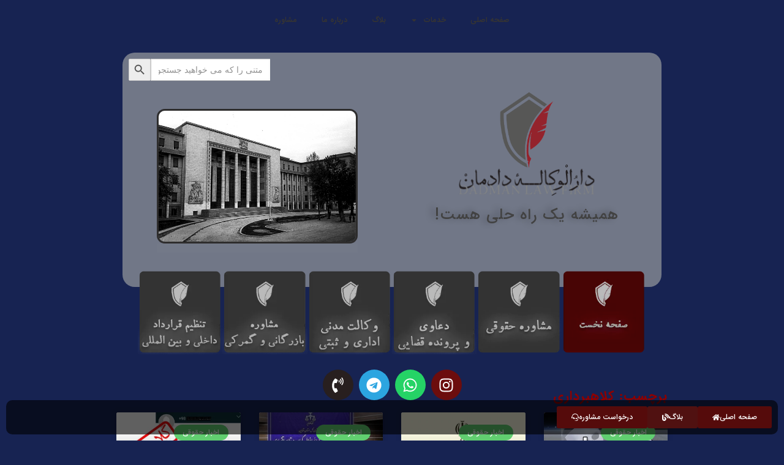

--- FILE ---
content_type: text/html; charset=UTF-8
request_url: https://www.dadmanlawyers.com/tag/%DA%A9%D9%84%D8%A7%D9%87%D8%A8%D8%B1%D8%AF%D8%A7%D8%B1%DB%8C/
body_size: 44547
content:
<!DOCTYPE html>
<html dir="rtl" lang="fa-IR">
<head>
	<meta charset="UTF-8">
		<meta name="description" content="مشاوره حقوقی و دفاع از حقوق شما "/>
<link rel="alternate" hreflang="fa-IR" href="https://www.dadmanlawyers.com/tag/%DA%A9%D9%84%D8%A7%D9%87%D8%A8%D8%B1%D8%AF%D8%A7%D8%B1%DB%8C/"/>

<meta name='robots' content='index, follow, max-image-preview:large, max-snippet:-1, max-video-preview:-1' />
	<style>img:is([sizes="auto" i], [sizes^="auto," i]) { contain-intrinsic-size: 3000px 1500px }</style>
	<meta name="format-detection" content="telephone=no">
<meta name="viewport" content="width=device-width, initial-scale=1, maximum-scale=1" />
<link rel="shortcut icon" href="http://www.dadmanlawyers.com/wp-content/uploads/2017/01/fav.png" type="image/x-icon" />
<meta name="theme-color" content="#ffffff" media="(prefers-color-scheme: light)">
<meta name="theme-color" content="#ffffff" media="(prefers-color-scheme: dark)">

	<!-- This site is optimized with the Yoast SEO Premium plugin v25.0 (Yoast SEO v25.5) - https://yoast.com/wordpress/plugins/seo/ -->
	<title>بایگانی‌ها کلاهبرداری - دفتر وکالت دادمان</title>
<link data-rocket-preload as="style" href="https://fonts.googleapis.com/css?family=Poppins%3A1%2C300%2C400%2C400italic%2C700%7CLibre%20Baskerville%3A1%2C300%2C400%2C400italic%2C700&#038;display=swap" rel="preload">
<link href="https://fonts.googleapis.com/css?family=Poppins%3A1%2C300%2C400%2C400italic%2C700%7CLibre%20Baskerville%3A1%2C300%2C400%2C400italic%2C700&#038;display=swap" media="print" onload="this.media=&#039;all&#039;" rel="stylesheet">
<noscript><link rel="stylesheet" href="https://fonts.googleapis.com/css?family=Poppins%3A1%2C300%2C400%2C400italic%2C700%7CLibre%20Baskerville%3A1%2C300%2C400%2C400italic%2C700&#038;display=swap"></noscript>
	<link rel="canonical" href="https://www.dadmanlawyers.com/tag/کلاهبرداری/" />
	<link rel="next" href="https://www.dadmanlawyers.com/tag/%da%a9%d9%84%d8%a7%d9%87%d8%a8%d8%b1%d8%af%d8%a7%d8%b1%db%8c/page/2/" />
	<meta property="og:locale" content="fa_IR" />
	<meta property="og:type" content="article" />
	<meta property="og:title" content="بایگانی‌های کلاهبرداری" />
	<meta property="og:url" content="https://www.dadmanlawyers.com/tag/کلاهبرداری/" />
	<meta property="og:site_name" content="دفتر وکالت دادمان" />
	<meta name="twitter:card" content="summary_large_image" />
	<script type="application/ld+json" class="yoast-schema-graph">{"@context":"https://schema.org","@graph":[{"@type":"CollectionPage","@id":"https://www.dadmanlawyers.com/tag/%da%a9%d9%84%d8%a7%d9%87%d8%a8%d8%b1%d8%af%d8%a7%d8%b1%db%8c/","url":"https://www.dadmanlawyers.com/tag/%da%a9%d9%84%d8%a7%d9%87%d8%a8%d8%b1%d8%af%d8%a7%d8%b1%db%8c/","name":"بایگانی‌ها کلاهبرداری - دفتر وکالت دادمان","isPartOf":{"@id":"https://www.dadmanlawyers.com/#website"},"primaryImageOfPage":{"@id":"https://www.dadmanlawyers.com/tag/%da%a9%d9%84%d8%a7%d9%87%d8%a8%d8%b1%d8%af%d8%a7%d8%b1%db%8c/#primaryimage"},"image":{"@id":"https://www.dadmanlawyers.com/tag/%da%a9%d9%84%d8%a7%d9%87%d8%a8%d8%b1%d8%af%d8%a7%d8%b1%db%8c/#primaryimage"},"thumbnailUrl":"https://www.dadmanlawyers.com/wp-content/uploads/2025/03/کلاهبرداری.webp","breadcrumb":{"@id":"https://www.dadmanlawyers.com/tag/%da%a9%d9%84%d8%a7%d9%87%d8%a8%d8%b1%d8%af%d8%a7%d8%b1%db%8c/#breadcrumb"},"inLanguage":"fa-IR"},{"@type":"ImageObject","inLanguage":"fa-IR","@id":"https://www.dadmanlawyers.com/tag/%da%a9%d9%84%d8%a7%d9%87%d8%a8%d8%b1%d8%af%d8%a7%d8%b1%db%8c/#primaryimage","url":"https://www.dadmanlawyers.com/wp-content/uploads/2025/03/کلاهبرداری.webp","contentUrl":"https://www.dadmanlawyers.com/wp-content/uploads/2025/03/کلاهبرداری.webp"},{"@type":"BreadcrumbList","@id":"https://www.dadmanlawyers.com/tag/%da%a9%d9%84%d8%a7%d9%87%d8%a8%d8%b1%d8%af%d8%a7%d8%b1%db%8c/#breadcrumb","itemListElement":[{"@type":"ListItem","position":1,"name":"خانه","item":"https://www.dadmanlawyers.com/"},{"@type":"ListItem","position":2,"name":"کلاهبرداری"}]},{"@type":"WebSite","@id":"https://www.dadmanlawyers.com/#website","url":"https://www.dadmanlawyers.com/","name":"دفتر وکالت دادمان","description":"مشاوره و انجام امور مربوط به دعاوی","potentialAction":[{"@type":"SearchAction","target":{"@type":"EntryPoint","urlTemplate":"https://www.dadmanlawyers.com/?s={search_term_string}"},"query-input":{"@type":"PropertyValueSpecification","valueRequired":true,"valueName":"search_term_string"}}],"inLanguage":"fa-IR"}]}</script>
	<!-- / Yoast SEO Premium plugin. -->


<link rel='dns-prefetch' href='//stats.wp.com' />
<link rel='dns-prefetch' href='//fonts.googleapis.com' />
<link href='https://fonts.gstatic.com' crossorigin rel='preconnect' />
<link rel="alternate" type="application/rss+xml" title="دفتر وکالت دادمان &raquo; خوراک" href="https://www.dadmanlawyers.com/feed/" />
<link rel="alternate" type="application/rss+xml" title="دفتر وکالت دادمان &raquo; خوراک دیدگاه‌ها" href="https://www.dadmanlawyers.com/comments/feed/" />
<link rel="alternate" type="application/rss+xml" title="دفتر وکالت دادمان &raquo; کلاهبرداری خوراک برچسب" href="https://www.dadmanlawyers.com/tag/%da%a9%d9%84%d8%a7%d9%87%d8%a8%d8%b1%d8%af%d8%a7%d8%b1%db%8c/feed/" />
		<!-- This site uses the Google Analytics by MonsterInsights plugin v9.11.1 - Using Analytics tracking - https://www.monsterinsights.com/ -->
							<script src="//www.googletagmanager.com/gtag/js?id=G-6V94XLQV1Q"  data-cfasync="false" data-wpfc-render="false" type="text/javascript" async></script>
			<script data-cfasync="false" data-wpfc-render="false" type="text/javascript">
				var mi_version = '9.11.1';
				var mi_track_user = true;
				var mi_no_track_reason = '';
								var MonsterInsightsDefaultLocations = {"page_location":"https:\/\/www.dadmanlawyers.com\/tag\/%DA%A9%D9%84%D8%A7%D9%87%D8%A8%D8%B1%D8%AF%D8%A7%D8%B1%DB%8C\/"};
								if ( typeof MonsterInsightsPrivacyGuardFilter === 'function' ) {
					var MonsterInsightsLocations = (typeof MonsterInsightsExcludeQuery === 'object') ? MonsterInsightsPrivacyGuardFilter( MonsterInsightsExcludeQuery ) : MonsterInsightsPrivacyGuardFilter( MonsterInsightsDefaultLocations );
				} else {
					var MonsterInsightsLocations = (typeof MonsterInsightsExcludeQuery === 'object') ? MonsterInsightsExcludeQuery : MonsterInsightsDefaultLocations;
				}

								var disableStrs = [
										'ga-disable-G-6V94XLQV1Q',
									];

				/* Function to detect opted out users */
				function __gtagTrackerIsOptedOut() {
					for (var index = 0; index < disableStrs.length; index++) {
						if (document.cookie.indexOf(disableStrs[index] + '=true') > -1) {
							return true;
						}
					}

					return false;
				}

				/* Disable tracking if the opt-out cookie exists. */
				if (__gtagTrackerIsOptedOut()) {
					for (var index = 0; index < disableStrs.length; index++) {
						window[disableStrs[index]] = true;
					}
				}

				/* Opt-out function */
				function __gtagTrackerOptout() {
					for (var index = 0; index < disableStrs.length; index++) {
						document.cookie = disableStrs[index] + '=true; expires=Thu, 31 Dec 2099 23:59:59 UTC; path=/';
						window[disableStrs[index]] = true;
					}
				}

				if ('undefined' === typeof gaOptout) {
					function gaOptout() {
						__gtagTrackerOptout();
					}
				}
								window.dataLayer = window.dataLayer || [];

				window.MonsterInsightsDualTracker = {
					helpers: {},
					trackers: {},
				};
				if (mi_track_user) {
					function __gtagDataLayer() {
						dataLayer.push(arguments);
					}

					function __gtagTracker(type, name, parameters) {
						if (!parameters) {
							parameters = {};
						}

						if (parameters.send_to) {
							__gtagDataLayer.apply(null, arguments);
							return;
						}

						if (type === 'event') {
														parameters.send_to = monsterinsights_frontend.v4_id;
							var hookName = name;
							if (typeof parameters['event_category'] !== 'undefined') {
								hookName = parameters['event_category'] + ':' + name;
							}

							if (typeof MonsterInsightsDualTracker.trackers[hookName] !== 'undefined') {
								MonsterInsightsDualTracker.trackers[hookName](parameters);
							} else {
								__gtagDataLayer('event', name, parameters);
							}
							
						} else {
							__gtagDataLayer.apply(null, arguments);
						}
					}

					__gtagTracker('js', new Date());
					__gtagTracker('set', {
						'developer_id.dZGIzZG': true,
											});
					if ( MonsterInsightsLocations.page_location ) {
						__gtagTracker('set', MonsterInsightsLocations);
					}
										__gtagTracker('config', 'G-6V94XLQV1Q', {"forceSSL":"true","link_attribution":"true"} );
										window.gtag = __gtagTracker;										(function () {
						/* https://developers.google.com/analytics/devguides/collection/analyticsjs/ */
						/* ga and __gaTracker compatibility shim. */
						var noopfn = function () {
							return null;
						};
						var newtracker = function () {
							return new Tracker();
						};
						var Tracker = function () {
							return null;
						};
						var p = Tracker.prototype;
						p.get = noopfn;
						p.set = noopfn;
						p.send = function () {
							var args = Array.prototype.slice.call(arguments);
							args.unshift('send');
							__gaTracker.apply(null, args);
						};
						var __gaTracker = function () {
							var len = arguments.length;
							if (len === 0) {
								return;
							}
							var f = arguments[len - 1];
							if (typeof f !== 'object' || f === null || typeof f.hitCallback !== 'function') {
								if ('send' === arguments[0]) {
									var hitConverted, hitObject = false, action;
									if ('event' === arguments[1]) {
										if ('undefined' !== typeof arguments[3]) {
											hitObject = {
												'eventAction': arguments[3],
												'eventCategory': arguments[2],
												'eventLabel': arguments[4],
												'value': arguments[5] ? arguments[5] : 1,
											}
										}
									}
									if ('pageview' === arguments[1]) {
										if ('undefined' !== typeof arguments[2]) {
											hitObject = {
												'eventAction': 'page_view',
												'page_path': arguments[2],
											}
										}
									}
									if (typeof arguments[2] === 'object') {
										hitObject = arguments[2];
									}
									if (typeof arguments[5] === 'object') {
										Object.assign(hitObject, arguments[5]);
									}
									if ('undefined' !== typeof arguments[1].hitType) {
										hitObject = arguments[1];
										if ('pageview' === hitObject.hitType) {
											hitObject.eventAction = 'page_view';
										}
									}
									if (hitObject) {
										action = 'timing' === arguments[1].hitType ? 'timing_complete' : hitObject.eventAction;
										hitConverted = mapArgs(hitObject);
										__gtagTracker('event', action, hitConverted);
									}
								}
								return;
							}

							function mapArgs(args) {
								var arg, hit = {};
								var gaMap = {
									'eventCategory': 'event_category',
									'eventAction': 'event_action',
									'eventLabel': 'event_label',
									'eventValue': 'event_value',
									'nonInteraction': 'non_interaction',
									'timingCategory': 'event_category',
									'timingVar': 'name',
									'timingValue': 'value',
									'timingLabel': 'event_label',
									'page': 'page_path',
									'location': 'page_location',
									'title': 'page_title',
									'referrer' : 'page_referrer',
								};
								for (arg in args) {
																		if (!(!args.hasOwnProperty(arg) || !gaMap.hasOwnProperty(arg))) {
										hit[gaMap[arg]] = args[arg];
									} else {
										hit[arg] = args[arg];
									}
								}
								return hit;
							}

							try {
								f.hitCallback();
							} catch (ex) {
							}
						};
						__gaTracker.create = newtracker;
						__gaTracker.getByName = newtracker;
						__gaTracker.getAll = function () {
							return [];
						};
						__gaTracker.remove = noopfn;
						__gaTracker.loaded = true;
						window['__gaTracker'] = __gaTracker;
					})();
									} else {
										console.log("");
					(function () {
						function __gtagTracker() {
							return null;
						}

						window['__gtagTracker'] = __gtagTracker;
						window['gtag'] = __gtagTracker;
					})();
									}
			</script>
							<!-- / Google Analytics by MonsterInsights -->
		<link rel='stylesheet' id='anwp-pg-styles-rtl-css' href='https://www.dadmanlawyers.com/wp-content/plugins/anwp-post-grid-for-elementor/public/css/styles-rtl.min.css?ver=1.3.3' type='text/css' media='all' />
<style id='wp-emoji-styles-inline-css' type='text/css'>

	img.wp-smiley, img.emoji {
		display: inline !important;
		border: none !important;
		box-shadow: none !important;
		height: 1em !important;
		width: 1em !important;
		margin: 0 0.07em !important;
		vertical-align: -0.1em !important;
		background: none !important;
		padding: 0 !important;
	}
</style>
<link rel='stylesheet' id='wp-block-library-rtl-css' href='https://www.dadmanlawyers.com/wp-includes/css/dist/block-library/style-rtl.min.css?ver=6.7.4' type='text/css' media='all' />
<link rel='stylesheet' id='mediaelement-css' href='https://www.dadmanlawyers.com/wp-content/cache/background-css/1/www.dadmanlawyers.com/wp-includes/js/mediaelement/mediaelementplayer-legacy.min.css?ver=4.2.17&wpr_t=1768830471' type='text/css' media='all' />
<link rel='stylesheet' id='wp-mediaelement-css' href='https://www.dadmanlawyers.com/wp-includes/js/mediaelement/wp-mediaelement.min.css?ver=6.7.4' type='text/css' media='all' />
<style id='jetpack-sharing-buttons-style-inline-css' type='text/css'>
.jetpack-sharing-buttons__services-list{display:flex;flex-direction:row;flex-wrap:wrap;gap:0;list-style-type:none;margin:5px;padding:0}.jetpack-sharing-buttons__services-list.has-small-icon-size{font-size:12px}.jetpack-sharing-buttons__services-list.has-normal-icon-size{font-size:16px}.jetpack-sharing-buttons__services-list.has-large-icon-size{font-size:24px}.jetpack-sharing-buttons__services-list.has-huge-icon-size{font-size:36px}@media print{.jetpack-sharing-buttons__services-list{display:none!important}}.editor-styles-wrapper .wp-block-jetpack-sharing-buttons{gap:0;padding-inline-start:0}ul.jetpack-sharing-buttons__services-list.has-background{padding:1.25em 2.375em}
</style>
<style id='classic-theme-styles-inline-css' type='text/css'>
/*! This file is auto-generated */
.wp-block-button__link{color:#fff;background-color:#32373c;border-radius:9999px;box-shadow:none;text-decoration:none;padding:calc(.667em + 2px) calc(1.333em + 2px);font-size:1.125em}.wp-block-file__button{background:#32373c;color:#fff;text-decoration:none}
</style>
<style id='global-styles-inline-css' type='text/css'>
:root{--wp--preset--aspect-ratio--square: 1;--wp--preset--aspect-ratio--4-3: 4/3;--wp--preset--aspect-ratio--3-4: 3/4;--wp--preset--aspect-ratio--3-2: 3/2;--wp--preset--aspect-ratio--2-3: 2/3;--wp--preset--aspect-ratio--16-9: 16/9;--wp--preset--aspect-ratio--9-16: 9/16;--wp--preset--color--black: #000000;--wp--preset--color--cyan-bluish-gray: #abb8c3;--wp--preset--color--white: #ffffff;--wp--preset--color--pale-pink: #f78da7;--wp--preset--color--vivid-red: #cf2e2e;--wp--preset--color--luminous-vivid-orange: #ff6900;--wp--preset--color--luminous-vivid-amber: #fcb900;--wp--preset--color--light-green-cyan: #7bdcb5;--wp--preset--color--vivid-green-cyan: #00d084;--wp--preset--color--pale-cyan-blue: #8ed1fc;--wp--preset--color--vivid-cyan-blue: #0693e3;--wp--preset--color--vivid-purple: #9b51e0;--wp--preset--gradient--vivid-cyan-blue-to-vivid-purple: linear-gradient(135deg,rgba(6,147,227,1) 0%,rgb(155,81,224) 100%);--wp--preset--gradient--light-green-cyan-to-vivid-green-cyan: linear-gradient(135deg,rgb(122,220,180) 0%,rgb(0,208,130) 100%);--wp--preset--gradient--luminous-vivid-amber-to-luminous-vivid-orange: linear-gradient(135deg,rgba(252,185,0,1) 0%,rgba(255,105,0,1) 100%);--wp--preset--gradient--luminous-vivid-orange-to-vivid-red: linear-gradient(135deg,rgba(255,105,0,1) 0%,rgb(207,46,46) 100%);--wp--preset--gradient--very-light-gray-to-cyan-bluish-gray: linear-gradient(135deg,rgb(238,238,238) 0%,rgb(169,184,195) 100%);--wp--preset--gradient--cool-to-warm-spectrum: linear-gradient(135deg,rgb(74,234,220) 0%,rgb(151,120,209) 20%,rgb(207,42,186) 40%,rgb(238,44,130) 60%,rgb(251,105,98) 80%,rgb(254,248,76) 100%);--wp--preset--gradient--blush-light-purple: linear-gradient(135deg,rgb(255,206,236) 0%,rgb(152,150,240) 100%);--wp--preset--gradient--blush-bordeaux: linear-gradient(135deg,rgb(254,205,165) 0%,rgb(254,45,45) 50%,rgb(107,0,62) 100%);--wp--preset--gradient--luminous-dusk: linear-gradient(135deg,rgb(255,203,112) 0%,rgb(199,81,192) 50%,rgb(65,88,208) 100%);--wp--preset--gradient--pale-ocean: linear-gradient(135deg,rgb(255,245,203) 0%,rgb(182,227,212) 50%,rgb(51,167,181) 100%);--wp--preset--gradient--electric-grass: linear-gradient(135deg,rgb(202,248,128) 0%,rgb(113,206,126) 100%);--wp--preset--gradient--midnight: linear-gradient(135deg,rgb(2,3,129) 0%,rgb(40,116,252) 100%);--wp--preset--font-size--small: 13px;--wp--preset--font-size--medium: 20px;--wp--preset--font-size--large: 36px;--wp--preset--font-size--x-large: 42px;--wp--preset--spacing--20: 0.44rem;--wp--preset--spacing--30: 0.67rem;--wp--preset--spacing--40: 1rem;--wp--preset--spacing--50: 1.5rem;--wp--preset--spacing--60: 2.25rem;--wp--preset--spacing--70: 3.38rem;--wp--preset--spacing--80: 5.06rem;--wp--preset--shadow--natural: 6px 6px 9px rgba(0, 0, 0, 0.2);--wp--preset--shadow--deep: 12px 12px 50px rgba(0, 0, 0, 0.4);--wp--preset--shadow--sharp: 6px 6px 0px rgba(0, 0, 0, 0.2);--wp--preset--shadow--outlined: 6px 6px 0px -3px rgba(255, 255, 255, 1), 6px 6px rgba(0, 0, 0, 1);--wp--preset--shadow--crisp: 6px 6px 0px rgba(0, 0, 0, 1);}:where(.is-layout-flex){gap: 0.5em;}:where(.is-layout-grid){gap: 0.5em;}body .is-layout-flex{display: flex;}.is-layout-flex{flex-wrap: wrap;align-items: center;}.is-layout-flex > :is(*, div){margin: 0;}body .is-layout-grid{display: grid;}.is-layout-grid > :is(*, div){margin: 0;}:where(.wp-block-columns.is-layout-flex){gap: 2em;}:where(.wp-block-columns.is-layout-grid){gap: 2em;}:where(.wp-block-post-template.is-layout-flex){gap: 1.25em;}:where(.wp-block-post-template.is-layout-grid){gap: 1.25em;}.has-black-color{color: var(--wp--preset--color--black) !important;}.has-cyan-bluish-gray-color{color: var(--wp--preset--color--cyan-bluish-gray) !important;}.has-white-color{color: var(--wp--preset--color--white) !important;}.has-pale-pink-color{color: var(--wp--preset--color--pale-pink) !important;}.has-vivid-red-color{color: var(--wp--preset--color--vivid-red) !important;}.has-luminous-vivid-orange-color{color: var(--wp--preset--color--luminous-vivid-orange) !important;}.has-luminous-vivid-amber-color{color: var(--wp--preset--color--luminous-vivid-amber) !important;}.has-light-green-cyan-color{color: var(--wp--preset--color--light-green-cyan) !important;}.has-vivid-green-cyan-color{color: var(--wp--preset--color--vivid-green-cyan) !important;}.has-pale-cyan-blue-color{color: var(--wp--preset--color--pale-cyan-blue) !important;}.has-vivid-cyan-blue-color{color: var(--wp--preset--color--vivid-cyan-blue) !important;}.has-vivid-purple-color{color: var(--wp--preset--color--vivid-purple) !important;}.has-black-background-color{background-color: var(--wp--preset--color--black) !important;}.has-cyan-bluish-gray-background-color{background-color: var(--wp--preset--color--cyan-bluish-gray) !important;}.has-white-background-color{background-color: var(--wp--preset--color--white) !important;}.has-pale-pink-background-color{background-color: var(--wp--preset--color--pale-pink) !important;}.has-vivid-red-background-color{background-color: var(--wp--preset--color--vivid-red) !important;}.has-luminous-vivid-orange-background-color{background-color: var(--wp--preset--color--luminous-vivid-orange) !important;}.has-luminous-vivid-amber-background-color{background-color: var(--wp--preset--color--luminous-vivid-amber) !important;}.has-light-green-cyan-background-color{background-color: var(--wp--preset--color--light-green-cyan) !important;}.has-vivid-green-cyan-background-color{background-color: var(--wp--preset--color--vivid-green-cyan) !important;}.has-pale-cyan-blue-background-color{background-color: var(--wp--preset--color--pale-cyan-blue) !important;}.has-vivid-cyan-blue-background-color{background-color: var(--wp--preset--color--vivid-cyan-blue) !important;}.has-vivid-purple-background-color{background-color: var(--wp--preset--color--vivid-purple) !important;}.has-black-border-color{border-color: var(--wp--preset--color--black) !important;}.has-cyan-bluish-gray-border-color{border-color: var(--wp--preset--color--cyan-bluish-gray) !important;}.has-white-border-color{border-color: var(--wp--preset--color--white) !important;}.has-pale-pink-border-color{border-color: var(--wp--preset--color--pale-pink) !important;}.has-vivid-red-border-color{border-color: var(--wp--preset--color--vivid-red) !important;}.has-luminous-vivid-orange-border-color{border-color: var(--wp--preset--color--luminous-vivid-orange) !important;}.has-luminous-vivid-amber-border-color{border-color: var(--wp--preset--color--luminous-vivid-amber) !important;}.has-light-green-cyan-border-color{border-color: var(--wp--preset--color--light-green-cyan) !important;}.has-vivid-green-cyan-border-color{border-color: var(--wp--preset--color--vivid-green-cyan) !important;}.has-pale-cyan-blue-border-color{border-color: var(--wp--preset--color--pale-cyan-blue) !important;}.has-vivid-cyan-blue-border-color{border-color: var(--wp--preset--color--vivid-cyan-blue) !important;}.has-vivid-purple-border-color{border-color: var(--wp--preset--color--vivid-purple) !important;}.has-vivid-cyan-blue-to-vivid-purple-gradient-background{background: var(--wp--preset--gradient--vivid-cyan-blue-to-vivid-purple) !important;}.has-light-green-cyan-to-vivid-green-cyan-gradient-background{background: var(--wp--preset--gradient--light-green-cyan-to-vivid-green-cyan) !important;}.has-luminous-vivid-amber-to-luminous-vivid-orange-gradient-background{background: var(--wp--preset--gradient--luminous-vivid-amber-to-luminous-vivid-orange) !important;}.has-luminous-vivid-orange-to-vivid-red-gradient-background{background: var(--wp--preset--gradient--luminous-vivid-orange-to-vivid-red) !important;}.has-very-light-gray-to-cyan-bluish-gray-gradient-background{background: var(--wp--preset--gradient--very-light-gray-to-cyan-bluish-gray) !important;}.has-cool-to-warm-spectrum-gradient-background{background: var(--wp--preset--gradient--cool-to-warm-spectrum) !important;}.has-blush-light-purple-gradient-background{background: var(--wp--preset--gradient--blush-light-purple) !important;}.has-blush-bordeaux-gradient-background{background: var(--wp--preset--gradient--blush-bordeaux) !important;}.has-luminous-dusk-gradient-background{background: var(--wp--preset--gradient--luminous-dusk) !important;}.has-pale-ocean-gradient-background{background: var(--wp--preset--gradient--pale-ocean) !important;}.has-electric-grass-gradient-background{background: var(--wp--preset--gradient--electric-grass) !important;}.has-midnight-gradient-background{background: var(--wp--preset--gradient--midnight) !important;}.has-small-font-size{font-size: var(--wp--preset--font-size--small) !important;}.has-medium-font-size{font-size: var(--wp--preset--font-size--medium) !important;}.has-large-font-size{font-size: var(--wp--preset--font-size--large) !important;}.has-x-large-font-size{font-size: var(--wp--preset--font-size--x-large) !important;}
:where(.wp-block-post-template.is-layout-flex){gap: 1.25em;}:where(.wp-block-post-template.is-layout-grid){gap: 1.25em;}
:where(.wp-block-columns.is-layout-flex){gap: 2em;}:where(.wp-block-columns.is-layout-grid){gap: 2em;}
:root :where(.wp-block-pullquote){font-size: 1.5em;line-height: 1.6;}
</style>
<link rel='stylesheet' id='ivory-search-styles-css' href='https://www.dadmanlawyers.com/wp-content/plugins/add-search-to-menu/public/css/ivory-search.min.css?ver=5.5.11' type='text/css' media='all' />
<link data-minify="1" rel='stylesheet' id='mfn-be-css' href='https://www.dadmanlawyers.com/wp-content/cache/background-css/1/www.dadmanlawyers.com/wp-content/cache/min/1/wp-content/themes/betheme/css/be.css?ver=1768454880&wpr_t=1768830471' type='text/css' media='all' />
<link rel='stylesheet' id='mfn-animations-css' href='https://www.dadmanlawyers.com/wp-content/themes/betheme/assets/animations/animations.min.css?ver=27.3.9' type='text/css' media='all' />
<link data-minify="1" rel='stylesheet' id='mfn-font-awesome-css' href='https://www.dadmanlawyers.com/wp-content/cache/min/1/wp-content/themes/betheme/fonts/fontawesome/fontawesome.css?ver=1768454880' type='text/css' media='all' />
<link rel='stylesheet' id='mfn-jplayer-css' href='https://www.dadmanlawyers.com/wp-content/cache/background-css/1/www.dadmanlawyers.com/wp-content/themes/betheme/assets/jplayer/css/jplayer.blue.monday.min.css?ver=27.3.9&wpr_t=1768830471' type='text/css' media='all' />
<link data-minify="1" rel='stylesheet' id='mfn-responsive-css' href='https://www.dadmanlawyers.com/wp-content/cache/background-css/1/www.dadmanlawyers.com/wp-content/cache/min/1/wp-content/themes/betheme/css/responsive.css?ver=1768454880&wpr_t=1768830471' type='text/css' media='all' />

<link rel='stylesheet' id='elementor-frontend-css' href='https://www.dadmanlawyers.com/wp-content/plugins/elementor/assets/css/frontend-rtl.min.css?ver=3.31.2' type='text/css' media='all' />
<link rel='stylesheet' id='widget-nav-menu-css' href='https://www.dadmanlawyers.com/wp-content/plugins/elementor-pro/assets/css/widget-nav-menu-rtl.min.css?ver=3.31.2' type='text/css' media='all' />
<link rel='stylesheet' id='widget-image-css' href='https://www.dadmanlawyers.com/wp-content/plugins/elementor/assets/css/widget-image-rtl.min.css?ver=3.31.2' type='text/css' media='all' />
<link rel='stylesheet' id='widget-heading-css' href='https://www.dadmanlawyers.com/wp-content/plugins/elementor/assets/css/widget-heading-rtl.min.css?ver=3.31.2' type='text/css' media='all' />
<link rel='stylesheet' id='widget-posts-css' href='https://www.dadmanlawyers.com/wp-content/plugins/elementor-pro/assets/css/widget-posts-rtl.min.css?ver=3.31.2' type='text/css' media='all' />
<link rel='stylesheet' id='widget-social-icons-css' href='https://www.dadmanlawyers.com/wp-content/plugins/elementor/assets/css/widget-social-icons-rtl.min.css?ver=3.31.2' type='text/css' media='all' />
<link rel='stylesheet' id='e-apple-webkit-css' href='https://www.dadmanlawyers.com/wp-content/plugins/elementor/assets/css/conditionals/apple-webkit.min.css?ver=3.31.2' type='text/css' media='all' />
<link data-minify="1" rel='stylesheet' id='swiper-css' href='https://www.dadmanlawyers.com/wp-content/cache/min/1/wp-content/plugins/elementor/assets/lib/swiper/v8/css/swiper.min.css?ver=1768454884' type='text/css' media='all' />
<link rel='stylesheet' id='e-swiper-css' href='https://www.dadmanlawyers.com/wp-content/plugins/elementor/assets/css/conditionals/e-swiper.min.css?ver=3.31.2' type='text/css' media='all' />
<link data-minify="1" rel='stylesheet' id='persian-elementor-icon-css' href='https://www.dadmanlawyers.com/wp-content/cache/min/1/wp-content/plugins/persian-elementor/includes/icons/efaicons/style.css?ver=1768454884' type='text/css' media='all' />
<link rel='stylesheet' id='elementor-post-322-css' href='https://www.dadmanlawyers.com/wp-content/uploads/elementor/css/post-322.css?ver=1768454878' type='text/css' media='all' />
<link data-minify="1" rel='stylesheet' id='persian-elementor-font-css' href='https://www.dadmanlawyers.com/wp-content/cache/min/1/wp-content/plugins/persian-elementor/assets/css/font.css?ver=1768454884' type='text/css' media='all' />
<link rel='stylesheet' id='uael-frontend-css' href='https://www.dadmanlawyers.com/wp-content/plugins/ultimate-elementor/assets/min-css/uael-frontend-rtl.min.css?ver=1.40.0' type='text/css' media='all' />
<link rel='stylesheet' id='uael-teammember-social-icons-css' href='https://www.dadmanlawyers.com/wp-content/plugins/elementor/assets/css/widget-social-icons.min.css?ver=3.24.0' type='text/css' media='all' />
<link data-minify="1" rel='stylesheet' id='uael-social-share-icons-brands-css' href='https://www.dadmanlawyers.com/wp-content/cache/min/1/wp-content/plugins/elementor/assets/lib/font-awesome/css/brands.css?ver=1768454885' type='text/css' media='all' />
<link data-minify="1" rel='stylesheet' id='uael-social-share-icons-fontawesome-css' href='https://www.dadmanlawyers.com/wp-content/cache/min/1/wp-content/plugins/elementor/assets/lib/font-awesome/css/fontawesome.css?ver=1768454885' type='text/css' media='all' />
<link data-minify="1" rel='stylesheet' id='uael-nav-menu-icons-css' href='https://www.dadmanlawyers.com/wp-content/cache/min/1/wp-content/plugins/elementor/assets/lib/font-awesome/css/solid.css?ver=1768454885' type='text/css' media='all' />
<link rel='stylesheet' id='elementor-post-2633-css' href='https://www.dadmanlawyers.com/wp-content/cache/background-css/1/www.dadmanlawyers.com/wp-content/uploads/elementor/css/post-2633.css?ver=1768454955&wpr_t=1768830471' type='text/css' media='all' />
<link data-minify="1" rel='stylesheet' id='persian-elementor-datepicker-custom-css' href='https://www.dadmanlawyers.com/wp-content/cache/min/1/wp-content/plugins/persian-elementor/assets/css/datepicker-custom.css?ver=1768454880' type='text/css' media='all' />
<style id='mfn-dynamic-inline-css' type='text/css'>
html{background-color:#172352}#Wrapper,#Content,.mfn-popup .mfn-popup-content,.mfn-off-canvas-sidebar .mfn-off-canvas-content-wrapper,.mfn-cart-holder,.mfn-header-login,#Top_bar .search_wrapper,#Top_bar .top_bar_right .mfn-live-search-box,.column_livesearch .mfn-live-search-wrapper,.column_livesearch .mfn-live-search-box{background-color:#ffffff}.layout-boxed.mfn-bebuilder-header.mfn-ui #Wrapper .mfn-only-sample-content{background-color:#ffffff}body:not(.template-slider) #Header{min-height:147px}body.header-below:not(.template-slider) #Header{padding-top:147px}#Subheader{padding:30px 0}#Footer .widgets_wrapper{padding:40px 0}.has-search-overlay.search-overlay-opened #search-overlay{background-color:rgba(0,0,0,0.6)}.elementor-page.elementor-default #Content .the_content .section_wrapper{max-width:100%}.elementor-page.elementor-default #Content .section_wrapper .the_content_wrapper{margin-left:0;margin-right:0;width:100%}body,button,span.date_label,.timeline_items li h3 span,input[type="submit"],input[type="reset"],input[type="button"],input[type="date"],input[type="text"],input[type="password"],input[type="tel"],input[type="email"],textarea,select,.offer_li .title h3,.mfn-menu-item-megamenu{font-family:"Poppins",-apple-system,BlinkMacSystemFont,"Segoe UI",Roboto,Oxygen-Sans,Ubuntu,Cantarell,"Helvetica Neue",sans-serif}#menu > ul > li > a,a.action_button,#overlay-menu ul li a{font-family:"Poppins",-apple-system,BlinkMacSystemFont,"Segoe UI",Roboto,Oxygen-Sans,Ubuntu,Cantarell,"Helvetica Neue",sans-serif}#Subheader .title{font-family:"Poppins",-apple-system,BlinkMacSystemFont,"Segoe UI",Roboto,Oxygen-Sans,Ubuntu,Cantarell,"Helvetica Neue",sans-serif}h1,h2,h3,h4,.text-logo #logo{font-family:"Poppins",-apple-system,BlinkMacSystemFont,"Segoe UI",Roboto,Oxygen-Sans,Ubuntu,Cantarell,"Helvetica Neue",sans-serif}h5,h6{font-family:"Poppins",-apple-system,BlinkMacSystemFont,"Segoe UI",Roboto,Oxygen-Sans,Ubuntu,Cantarell,"Helvetica Neue",sans-serif}blockquote{font-family:"Poppins",-apple-system,BlinkMacSystemFont,"Segoe UI",Roboto,Oxygen-Sans,Ubuntu,Cantarell,"Helvetica Neue",sans-serif}.chart_box .chart .num,.counter .desc_wrapper .number-wrapper,.how_it_works .image .number,.pricing-box .plan-header .price,.quick_fact .number-wrapper,.woocommerce .product div.entry-summary .price{font-family:"Libre Baskerville",-apple-system,BlinkMacSystemFont,"Segoe UI",Roboto,Oxygen-Sans,Ubuntu,Cantarell,"Helvetica Neue",sans-serif}body,.mfn-menu-item-megamenu{font-size:14px;line-height:22px;font-weight:400;letter-spacing:0px}.big{font-size:17px;line-height:30px;font-weight:400;letter-spacing:0px}#menu > ul > li > a,a.action_button,#overlay-menu ul li a{font-size:20px;font-weight:400;letter-spacing:0px}#overlay-menu ul li a{line-height:30px}#Subheader .title{font-size:30px;line-height:55px;font-weight:400;letter-spacing:0px}h1,.text-logo #logo{font-size:50px;line-height:60px;font-weight:400;letter-spacing:1px}h2{font-size:42px;line-height:54px;font-weight:400;letter-spacing:1px}h3,.woocommerce ul.products li.product h3,.woocommerce #customer_login h2{font-size:30px;line-height:30px;font-weight:400;letter-spacing:1px}h4,.woocommerce .woocommerce-order-details__title,.woocommerce .wc-bacs-bank-details-heading,.woocommerce .woocommerce-customer-details h2{font-size:20px;line-height:24px;font-weight:400;letter-spacing:1px}h5{font-size:17px;line-height:21px;font-weight:400;letter-spacing:0px}h6{font-size:14px;line-height:22px;font-weight:400;letter-spacing:0px}#Intro .intro-title{font-size:70px;line-height:70px;font-weight:400;letter-spacing:0px}@media only screen and (min-width:768px) and (max-width:959px){body,.mfn-menu-item-megamenu{font-size:13px;line-height:19px;font-weight:400;letter-spacing:0px}.big{font-size:14px;line-height:26px;font-weight:400;letter-spacing:0px}#menu > ul > li > a,a.action_button,#overlay-menu ul li a{font-size:17px;font-weight:400;letter-spacing:0px}#overlay-menu ul li a{line-height:25.5px}#Subheader .title{font-size:26px;line-height:47px;font-weight:400;letter-spacing:0px}h1,.text-logo #logo{font-size:43px;line-height:51px;font-weight:400;letter-spacing:1px}h2{font-size:36px;line-height:46px;font-weight:400;letter-spacing:1px}h3,.woocommerce ul.products li.product h3,.woocommerce #customer_login h2{font-size:26px;line-height:26px;font-weight:400;letter-spacing:1px}h4,.woocommerce .woocommerce-order-details__title,.woocommerce .wc-bacs-bank-details-heading,.woocommerce .woocommerce-customer-details h2{font-size:17px;line-height:20px;font-weight:400;letter-spacing:1px}h5{font-size:14px;line-height:19px;font-weight:400;letter-spacing:0px}h6{font-size:13px;line-height:19px;font-weight:400;letter-spacing:0px}#Intro .intro-title{font-size:60px;line-height:60px;font-weight:400;letter-spacing:0px}blockquote{font-size:15px}.chart_box .chart .num{font-size:45px;line-height:45px}.counter .desc_wrapper .number-wrapper{font-size:45px;line-height:45px}.counter .desc_wrapper .title{font-size:14px;line-height:18px}.faq .question .title{font-size:14px}.fancy_heading .title{font-size:38px;line-height:38px}.offer .offer_li .desc_wrapper .title h3{font-size:32px;line-height:32px}.offer_thumb_ul li.offer_thumb_li .desc_wrapper .title h3{font-size:32px;line-height:32px}.pricing-box .plan-header h2{font-size:27px;line-height:27px}.pricing-box .plan-header .price > span{font-size:40px;line-height:40px}.pricing-box .plan-header .price sup.currency{font-size:18px;line-height:18px}.pricing-box .plan-header .price sup.period{font-size:14px;line-height:14px}.quick_fact .number-wrapper{font-size:80px;line-height:80px}.trailer_box .desc h2{font-size:27px;line-height:27px}.widget > h3{font-size:17px;line-height:20px}}@media only screen and (min-width:480px) and (max-width:767px){body,.mfn-menu-item-megamenu{font-size:13px;line-height:19px;font-weight:400;letter-spacing:0px}.big{font-size:13px;line-height:23px;font-weight:400;letter-spacing:0px}#menu > ul > li > a,a.action_button,#overlay-menu ul li a{font-size:15px;font-weight:400;letter-spacing:0px}#overlay-menu ul li a{line-height:22.5px}#Subheader .title{font-size:23px;line-height:41px;font-weight:400;letter-spacing:0px}h1,.text-logo #logo{font-size:38px;line-height:45px;font-weight:400;letter-spacing:1px}h2{font-size:32px;line-height:41px;font-weight:400;letter-spacing:1px}h3,.woocommerce ul.products li.product h3,.woocommerce #customer_login h2{font-size:23px;line-height:23px;font-weight:400;letter-spacing:1px}h4,.woocommerce .woocommerce-order-details__title,.woocommerce .wc-bacs-bank-details-heading,.woocommerce .woocommerce-customer-details h2{font-size:15px;line-height:19px;font-weight:400;letter-spacing:1px}h5{font-size:13px;line-height:19px;font-weight:400;letter-spacing:0px}h6{font-size:13px;line-height:19px;font-weight:400;letter-spacing:0px}#Intro .intro-title{font-size:53px;line-height:53px;font-weight:400;letter-spacing:0px}blockquote{font-size:14px}.chart_box .chart .num{font-size:40px;line-height:40px}.counter .desc_wrapper .number-wrapper{font-size:40px;line-height:40px}.counter .desc_wrapper .title{font-size:13px;line-height:16px}.faq .question .title{font-size:13px}.fancy_heading .title{font-size:34px;line-height:34px}.offer .offer_li .desc_wrapper .title h3{font-size:28px;line-height:28px}.offer_thumb_ul li.offer_thumb_li .desc_wrapper .title h3{font-size:28px;line-height:28px}.pricing-box .plan-header h2{font-size:24px;line-height:24px}.pricing-box .plan-header .price > span{font-size:34px;line-height:34px}.pricing-box .plan-header .price sup.currency{font-size:16px;line-height:16px}.pricing-box .plan-header .price sup.period{font-size:13px;line-height:13px}.quick_fact .number-wrapper{font-size:70px;line-height:70px}.trailer_box .desc h2{font-size:24px;line-height:24px}.widget > h3{font-size:16px;line-height:19px}}@media only screen and (max-width:479px){body,.mfn-menu-item-megamenu{font-size:13px;line-height:19px;font-weight:400;letter-spacing:0px}.big{font-size:13px;line-height:19px;font-weight:400;letter-spacing:0px}#menu > ul > li > a,a.action_button,#overlay-menu ul li a{font-size:13px;font-weight:400;letter-spacing:0px}#overlay-menu ul li a{line-height:19.5px}#Subheader .title{font-size:18px;line-height:33px;font-weight:400;letter-spacing:0px}h1,.text-logo #logo{font-size:30px;line-height:36px;font-weight:400;letter-spacing:1px}h2{font-size:25px;line-height:32px;font-weight:400;letter-spacing:1px}h3,.woocommerce ul.products li.product h3,.woocommerce #customer_login h2{font-size:18px;line-height:19px;font-weight:400;letter-spacing:1px}h4,.woocommerce .woocommerce-order-details__title,.woocommerce .wc-bacs-bank-details-heading,.woocommerce .woocommerce-customer-details h2{font-size:13px;line-height:19px;font-weight:400;letter-spacing:1px}h5{font-size:13px;line-height:19px;font-weight:400;letter-spacing:0px}h6{font-size:13px;line-height:19px;font-weight:400;letter-spacing:0px}#Intro .intro-title{font-size:42px;line-height:42px;font-weight:400;letter-spacing:0px}blockquote{font-size:13px}.chart_box .chart .num{font-size:35px;line-height:35px}.counter .desc_wrapper .number-wrapper{font-size:35px;line-height:35px}.counter .desc_wrapper .title{font-size:13px;line-height:26px}.faq .question .title{font-size:13px}.fancy_heading .title{font-size:30px;line-height:30px}.offer .offer_li .desc_wrapper .title h3{font-size:26px;line-height:26px}.offer_thumb_ul li.offer_thumb_li .desc_wrapper .title h3{font-size:26px;line-height:26px}.pricing-box .plan-header h2{font-size:21px;line-height:21px}.pricing-box .plan-header .price > span{font-size:32px;line-height:32px}.pricing-box .plan-header .price sup.currency{font-size:14px;line-height:14px}.pricing-box .plan-header .price sup.period{font-size:13px;line-height:13px}.quick_fact .number-wrapper{font-size:60px;line-height:60px}.trailer_box .desc h2{font-size:21px;line-height:21px}.widget > h3{font-size:15px;line-height:18px}}.with_aside .sidebar.columns{width:23%}.with_aside .sections_group{width:77%}.aside_both .sidebar.columns{width:18%}.aside_both .sidebar.sidebar-1{margin-left:-82%}.aside_both .sections_group{width:64%;margin-left:18%}@media only screen and (min-width:1240px){#Wrapper,.with_aside .content_wrapper{max-width:1122px}body.layout-boxed.mfn-header-scrolled .mfn-header-tmpl.mfn-sticky-layout-width{max-width:1122px;left:0;right:0;margin-left:auto;margin-right:auto}body.layout-boxed:not(.mfn-header-scrolled) .mfn-header-tmpl.mfn-header-layout-width,body.layout-boxed .mfn-header-tmpl.mfn-header-layout-width:not(.mfn-hasSticky){max-width:1122px;left:0;right:0;margin-left:auto;margin-right:auto}body.layout-boxed.mfn-bebuilder-header.mfn-ui .mfn-only-sample-content{max-width:1122px;margin-left:auto;margin-right:auto}.section_wrapper,.container{max-width:1102px}.layout-boxed.header-boxed #Top_bar.is-sticky{max-width:1122px}}@media only screen and (max-width:767px){#Wrapper{max-width:calc(100% - 67px)}.content_wrapper .section_wrapper,.container,.four.columns .widget-area{max-width:550px !important;padding-left:33px;padding-right:33px}}  .button-default .button,.button-flat .button,.button-round .button{background-color:#fefde7;color:#fefde7}.button-stroke .button{border-color:#fefde7;color:#fefde7}.button-stroke .button:hover{background-color:#fefde7;color:#fff}.button-default .button_theme,.button-default button,.button-default input[type="button"],.button-default input[type="reset"],.button-default input[type="submit"],.button-flat .button_theme,.button-flat button,.button-flat input[type="button"],.button-flat input[type="reset"],.button-flat input[type="submit"],.button-round .button_theme,.button-round button,.button-round input[type="button"],.button-round input[type="reset"],.button-round input[type="submit"],.woocommerce #respond input#submit,.woocommerce a.button:not(.default),.woocommerce button.button,.woocommerce input.button,.woocommerce #respond input#submit:hover,.woocommerce a.button:hover,.woocommerce button.button:hover,.woocommerce input.button:hover{color:#ffffff}.button-default #respond input#submit.alt.disabled,.button-default #respond input#submit.alt.disabled:hover,.button-default #respond input#submit.alt:disabled,.button-default #respond input#submit.alt:disabled:hover,.button-default #respond input#submit.alt:disabled[disabled],.button-default #respond input#submit.alt:disabled[disabled]:hover,.button-default a.button.alt.disabled,.button-default a.button.alt.disabled:hover,.button-default a.button.alt:disabled,.button-default a.button.alt:disabled:hover,.button-default a.button.alt:disabled[disabled],.button-default a.button.alt:disabled[disabled]:hover,.button-default button.button.alt.disabled,.button-default button.button.alt.disabled:hover,.button-default button.button.alt:disabled,.button-default button.button.alt:disabled:hover,.button-default button.button.alt:disabled[disabled],.button-default button.button.alt:disabled[disabled]:hover,.button-default input.button.alt.disabled,.button-default input.button.alt.disabled:hover,.button-default input.button.alt:disabled,.button-default input.button.alt:disabled:hover,.button-default input.button.alt:disabled[disabled],.button-default input.button.alt:disabled[disabled]:hover,.button-default #respond input#submit.alt,.button-default a.button.alt,.button-default button.button.alt,.button-default input.button.alt,.button-default #respond input#submit.alt:hover,.button-default a.button.alt:hover,.button-default button.button.alt:hover,.button-default input.button.alt:hover,.button-flat #respond input#submit.alt.disabled,.button-flat #respond input#submit.alt.disabled:hover,.button-flat #respond input#submit.alt:disabled,.button-flat #respond input#submit.alt:disabled:hover,.button-flat #respond input#submit.alt:disabled[disabled],.button-flat #respond input#submit.alt:disabled[disabled]:hover,.button-flat a.button.alt.disabled,.button-flat a.button.alt.disabled:hover,.button-flat a.button.alt:disabled,.button-flat a.button.alt:disabled:hover,.button-flat a.button.alt:disabled[disabled],.button-flat a.button.alt:disabled[disabled]:hover,.button-flat button.button.alt.disabled,.button-flat button.button.alt.disabled:hover,.button-flat button.button.alt:disabled,.button-flat button.button.alt:disabled:hover,.button-flat button.button.alt:disabled[disabled],.button-flat button.button.alt:disabled[disabled]:hover,.button-flat input.button.alt.disabled,.button-flat input.button.alt.disabled:hover,.button-flat input.button.alt:disabled,.button-flat input.button.alt:disabled:hover,.button-flat input.button.alt:disabled[disabled],.button-flat input.button.alt:disabled[disabled]:hover,.button-flat #respond input#submit.alt,.button-flat a.button.alt,.button-flat button.button.alt,.button-flat input.button.alt,.button-flat #respond input#submit.alt:hover,.button-flat a.button.alt:hover,.button-flat button.button.alt:hover,.button-flat input.button.alt:hover,.button-round #respond input#submit.alt.disabled,.button-round #respond input#submit.alt.disabled:hover,.button-round #respond input#submit.alt:disabled,.button-round #respond input#submit.alt:disabled:hover,.button-round #respond input#submit.alt:disabled[disabled],.button-round #respond input#submit.alt:disabled[disabled]:hover,.button-round a.button.alt.disabled,.button-round a.button.alt.disabled:hover,.button-round a.button.alt:disabled,.button-round a.button.alt:disabled:hover,.button-round a.button.alt:disabled[disabled],.button-round a.button.alt:disabled[disabled]:hover,.button-round button.button.alt.disabled,.button-round button.button.alt.disabled:hover,.button-round button.button.alt:disabled,.button-round button.button.alt:disabled:hover,.button-round button.button.alt:disabled[disabled],.button-round button.button.alt:disabled[disabled]:hover,.button-round input.button.alt.disabled,.button-round input.button.alt.disabled:hover,.button-round input.button.alt:disabled,.button-round input.button.alt:disabled:hover,.button-round input.button.alt:disabled[disabled],.button-round input.button.alt:disabled[disabled]:hover,.button-round #respond input#submit.alt,.button-round a.button.alt,.button-round button.button.alt,.button-round input.button.alt,.button-round #respond input#submit.alt:hover,.button-round a.button.alt:hover,.button-round button.button.alt:hover,.button-round input.button.alt:hover{background-color:#fefef6;color:#ffffff}.button-stroke.woocommerce a.button:not(.default),.button-stroke .woocommerce a.button:not(.default),.button-stroke #respond input#submit.alt.disabled,.button-stroke #respond input#submit.alt.disabled:hover,.button-stroke #respond input#submit.alt:disabled,.button-stroke #respond input#submit.alt:disabled:hover,.button-stroke #respond input#submit.alt:disabled[disabled],.button-stroke #respond input#submit.alt:disabled[disabled]:hover,.button-stroke a.button.alt.disabled,.button-stroke a.button.alt.disabled:hover,.button-stroke a.button.alt:disabled,.button-stroke a.button.alt:disabled:hover,.button-stroke a.button.alt:disabled[disabled],.button-stroke a.button.alt:disabled[disabled]:hover,.button-stroke button.button.alt.disabled,.button-stroke button.button.alt.disabled:hover,.button-stroke button.button.alt:disabled,.button-stroke button.button.alt:disabled:hover,.button-stroke button.button.alt:disabled[disabled],.button-stroke button.button.alt:disabled[disabled]:hover,.button-stroke input.button.alt.disabled,.button-stroke input.button.alt.disabled:hover,.button-stroke input.button.alt:disabled,.button-stroke input.button.alt:disabled:hover,.button-stroke input.button.alt:disabled[disabled],.button-stroke input.button.alt:disabled[disabled]:hover,.button-stroke #respond input#submit.alt,.button-stroke a.button.alt,.button-stroke button.button.alt,.button-stroke input.button.alt{border-color:#fefef6;background:none;color:#fefef6}.button-stroke.woocommerce a.button:not(.default):hover,.button-stroke .woocommerce a.button:not(.default):hover,.button-stroke #respond input#submit.alt:hover,.button-stroke a.button.alt:hover,.button-stroke button.button.alt:hover,.button-stroke input.button.alt:hover,.button-stroke a.action_button:hover{background-color:#fefef6;color:#ffffff}.action_button,.action_button:hover{background-color:#0089f7;color:#ffffff}.button-stroke a.action_button{border-color:#0089f7}.footer_button{color:#65666C!important;background-color:transparent;box-shadow:none!important}.footer_button:after{display:none!important}.button-custom.woocommerce .button,.button-custom .button,.button-custom .action_button,.button-custom .footer_button,.button-custom button,.button-custom button.button,.button-custom input[type="button"],.button-custom input[type="reset"],.button-custom input[type="submit"],.button-custom .woocommerce #respond input#submit,.button-custom .woocommerce a.button,.button-custom .woocommerce button.button,.button-custom .woocommerce input.button,.button-custom:where(body:not(.woocommerce-block-theme-has-button-styles)) .woocommerce button.button:disabled[disabled]{font-family:Roboto;font-size:14px;line-height:14px;font-weight:400;letter-spacing:0px;padding:12px 20px 12px 20px;border-width:0px;border-radius:0px}body.button-custom .button{color:#626262;background-color:#dbdddf;border-color:transparent}body.button-custom .button:hover{color:#626262;background-color:#d3d3d3;border-color:transparent}body .button-custom .button_theme,body.button-custom .button_theme,.button-custom button,.button-custom input[type="button"],.button-custom input[type="reset"],.button-custom input[type="submit"],.button-custom .woocommerce #respond input#submit,body.button-custom.woocommerce a.button:not(.default),.button-custom .woocommerce button.button,.button-custom .woocommerce input.button,.button-custom .woocommerce a.button_theme:not(.default){color:#ffffff;background-color:#0095eb;border-color:transparent;box-shadow:unset}body .button-custom .button_theme:hover,body.button-custom .button_theme:hover,.button-custom button:hover,.button-custom input[type="button"]:hover,.button-custom input[type="reset"]:hover,.button-custom input[type="submit"]:hover,.button-custom .woocommerce #respond input#submit:hover,body.button-custom.woocommerce a.button:not(.default):hover,.button-custom .woocommerce button.button:hover,.button-custom .woocommerce input.button:hover,.button-custom .woocommerce a.button_theme:not(.default):hover{color:#ffffff;background-color:#007cc3;border-color:transparent}body.button-custom .action_button{color:#626262;background-color:#dbdddf;border-color:transparent;box-shadow:unset}body.button-custom .action_button:hover{color:#626262;background-color:#d3d3d3;border-color:transparent}.button-custom #respond input#submit.alt.disabled,.button-custom #respond input#submit.alt.disabled:hover,.button-custom #respond input#submit.alt:disabled,.button-custom #respond input#submit.alt:disabled:hover,.button-custom #respond input#submit.alt:disabled[disabled],.button-custom #respond input#submit.alt:disabled[disabled]:hover,.button-custom a.button.alt.disabled,.button-custom a.button.alt.disabled:hover,.button-custom a.button.alt:disabled,.button-custom a.button.alt:disabled:hover,.button-custom a.button.alt:disabled[disabled],.button-custom a.button.alt:disabled[disabled]:hover,.button-custom button.button.alt.disabled,.button-custom button.button.alt.disabled:hover,.button-custom button.button.alt:disabled,.button-custom button.button.alt:disabled:hover,.button-custom button.button.alt:disabled[disabled],.button-custom button.button.alt:disabled[disabled]:hover,.button-custom input.button.alt.disabled,.button-custom input.button.alt.disabled:hover,.button-custom input.button.alt:disabled,.button-custom input.button.alt:disabled:hover,.button-custom input.button.alt:disabled[disabled],.button-custom input.button.alt:disabled[disabled]:hover,.button-custom #respond input#submit.alt,.button-custom a.button.alt,.button-custom button.button.alt,.button-custom input.button.alt{line-height:14px;padding:12px 20px 12px 20px;color:#ffffff;background-color:#0095eb;font-family:Roboto;font-size:14px;font-weight:400;letter-spacing:0px;border-width:0px;border-radius:0px}.button-custom #respond input#submit.alt:hover,.button-custom a.button.alt:hover,.button-custom button.button.alt:hover,.button-custom input.button.alt:hover,.button-custom a.action_button:hover{color:#ffffff;background-color:#007cc3}#Top_bar #logo,.header-fixed #Top_bar #logo,.header-plain #Top_bar #logo,.header-transparent #Top_bar #logo{height:60px;line-height:60px;padding:15px 0}.logo-overflow #Top_bar:not(.is-sticky) .logo{height:90px}#Top_bar .menu > li > a{padding:15px 0}.menu-highlight:not(.header-creative) #Top_bar .menu > li > a{margin:20px 0}.header-plain:not(.menu-highlight) #Top_bar .menu > li > a span:not(.description){line-height:90px}.header-fixed #Top_bar .menu > li > a{padding:30px 0}@media only screen and (max-width:767px){.mobile-header-mini #Top_bar #logo{height:50px!important;line-height:50px!important;margin:5px 0}}#Top_bar #logo img.svg{width:100px}.image_frame,.wp-caption{border-width:0px}.alert{border-radius:0px}#Top_bar .top_bar_right .top-bar-right-input input{width:200px}.mfn-live-search-box .mfn-live-search-list{max-height:300px}#Side_slide{right:-250px;width:250px}#Side_slide.left{left:-250px}.blog-teaser li .desc-wrapper .desc{background-position-y:-1px}.mfn-free-delivery-info{--mfn-free-delivery-bar:#fefef6;--mfn-free-delivery-bg:rgba(0,0,0,0.1);--mfn-free-delivery-achieved:#fefef6}@media only screen and ( max-width:767px ){}@media only screen and (min-width:1240px){body:not(.header-simple) #Top_bar #menu{display:block!important}.tr-menu #Top_bar #menu{background:none!important}#Top_bar .menu > li > ul.mfn-megamenu > li{float:left}#Top_bar .menu > li > ul.mfn-megamenu > li.mfn-megamenu-cols-1{width:100%}#Top_bar .menu > li > ul.mfn-megamenu > li.mfn-megamenu-cols-2{width:50%}#Top_bar .menu > li > ul.mfn-megamenu > li.mfn-megamenu-cols-3{width:33.33%}#Top_bar .menu > li > ul.mfn-megamenu > li.mfn-megamenu-cols-4{width:25%}#Top_bar .menu > li > ul.mfn-megamenu > li.mfn-megamenu-cols-5{width:20%}#Top_bar .menu > li > ul.mfn-megamenu > li.mfn-megamenu-cols-6{width:16.66%}#Top_bar .menu > li > ul.mfn-megamenu > li > ul{display:block!important;position:inherit;left:auto;top:auto;border-width:0 1px 0 0}#Top_bar .menu > li > ul.mfn-megamenu > li:last-child > ul{border:0}#Top_bar .menu > li > ul.mfn-megamenu > li > ul li{width:auto}#Top_bar .menu > li > ul.mfn-megamenu a.mfn-megamenu-title{text-transform:uppercase;font-weight:400;background:none}#Top_bar .menu > li > ul.mfn-megamenu a .menu-arrow{display:none}.menuo-right #Top_bar .menu > li > ul.mfn-megamenu{left:0;width:98%!important;margin:0 1%;padding:20px 0}.menuo-right #Top_bar .menu > li > ul.mfn-megamenu-bg{box-sizing:border-box}#Top_bar .menu > li > ul.mfn-megamenu-bg{padding:20px 166px 20px 20px;background-repeat:no-repeat;background-position:right bottom}.rtl #Top_bar .menu > li > ul.mfn-megamenu-bg{padding-left:166px;padding-right:20px;background-position:left bottom}#Top_bar .menu > li > ul.mfn-megamenu-bg > li{background:none}#Top_bar .menu > li > ul.mfn-megamenu-bg > li a{border:none}#Top_bar .menu > li > ul.mfn-megamenu-bg > li > ul{background:none!important;-webkit-box-shadow:0 0 0 0;-moz-box-shadow:0 0 0 0;box-shadow:0 0 0 0}.mm-vertical #Top_bar .container{position:relative}.mm-vertical #Top_bar .top_bar_left{position:static}.mm-vertical #Top_bar .menu > li ul{box-shadow:0 0 0 0 transparent!important;background-image:none}.mm-vertical #Top_bar .menu > li > ul.mfn-megamenu{padding:20px 0}.mm-vertical.header-plain #Top_bar .menu > li > ul.mfn-megamenu{width:100%!important;margin:0}.mm-vertical #Top_bar .menu > li > ul.mfn-megamenu > li{display:table-cell;float:none!important;width:10%;padding:0 15px;border-right:1px solid rgba(0,0,0,0.05)}.mm-vertical #Top_bar .menu > li > ul.mfn-megamenu > li:last-child{border-right-width:0}.mm-vertical #Top_bar .menu > li > ul.mfn-megamenu > li.hide-border{border-right-width:0}.mm-vertical #Top_bar .menu > li > ul.mfn-megamenu > li a{border-bottom-width:0;padding:9px 15px;line-height:120%}.mm-vertical #Top_bar .menu > li > ul.mfn-megamenu a.mfn-megamenu-title{font-weight:700}.rtl .mm-vertical #Top_bar .menu > li > ul.mfn-megamenu > li:first-child{border-right-width:0}.rtl .mm-vertical #Top_bar .menu > li > ul.mfn-megamenu > li:last-child{border-right-width:1px}body.header-shop #Top_bar #menu{display:flex!important;background-color:transparent}.header-shop #Top_bar.is-sticky .top_bar_row_second{display:none}.header-plain:not(.menuo-right) #Header .top_bar_left{width:auto!important}.header-stack.header-center #Top_bar #menu{display:inline-block!important}.header-simple #Top_bar #menu{display:none;height:auto;width:300px;bottom:auto;top:100%;right:1px;position:absolute;margin:0}.header-simple #Header a.responsive-menu-toggle{display:block;right:10px}.header-simple #Top_bar #menu > ul{width:100%;float:left}.header-simple #Top_bar #menu ul li{width:100%;padding-bottom:0;border-right:0;position:relative}.header-simple #Top_bar #menu ul li a{padding:0 20px;margin:0;display:block;height:auto;line-height:normal;border:none}.header-simple #Top_bar #menu ul li a:not(.menu-toggle):after{display:none}.header-simple #Top_bar #menu ul li a span{border:none;line-height:44px;display:inline;padding:0}.header-simple #Top_bar #menu ul li.submenu .menu-toggle{display:block;position:absolute;right:0;top:0;width:44px;height:44px;line-height:44px;font-size:30px;font-weight:300;text-align:center;cursor:pointer;color:#444;opacity:0.33;transform:unset}.header-simple #Top_bar #menu ul li.submenu .menu-toggle:after{content:"+";position:static}.header-simple #Top_bar #menu ul li.hover > .menu-toggle:after{content:"-"}.header-simple #Top_bar #menu ul li.hover a{border-bottom:0}.header-simple #Top_bar #menu ul.mfn-megamenu li .menu-toggle{display:none}.header-simple #Top_bar #menu ul li ul{position:relative!important;left:0!important;top:0;padding:0;margin:0!important;width:auto!important;background-image:none}.header-simple #Top_bar #menu ul li ul li{width:100%!important;display:block;padding:0}.header-simple #Top_bar #menu ul li ul li a{padding:0 20px 0 30px}.header-simple #Top_bar #menu ul li ul li a .menu-arrow{display:none}.header-simple #Top_bar #menu ul li ul li a span{padding:0}.header-simple #Top_bar #menu ul li ul li a span:after{display:none!important}.header-simple #Top_bar .menu > li > ul.mfn-megamenu a.mfn-megamenu-title{text-transform:uppercase;font-weight:400}.header-simple #Top_bar .menu > li > ul.mfn-megamenu > li > ul{display:block!important;position:inherit;left:auto;top:auto}.header-simple #Top_bar #menu ul li ul li ul{border-left:0!important;padding:0;top:0}.header-simple #Top_bar #menu ul li ul li ul li a{padding:0 20px 0 40px}.rtl.header-simple #Top_bar #menu{left:1px;right:auto}.rtl.header-simple #Top_bar a.responsive-menu-toggle{left:10px;right:auto}.rtl.header-simple #Top_bar #menu ul li.submenu .menu-toggle{left:0;right:auto}.rtl.header-simple #Top_bar #menu ul li ul{left:auto!important;right:0!important}.rtl.header-simple #Top_bar #menu ul li ul li a{padding:0 30px 0 20px}.rtl.header-simple #Top_bar #menu ul li ul li ul li a{padding:0 40px 0 20px}.menu-highlight #Top_bar .menu > li{margin:0 2px}.menu-highlight:not(.header-creative) #Top_bar .menu > li > a{padding:0;-webkit-border-radius:5px;border-radius:5px}.menu-highlight #Top_bar .menu > li > a:after{display:none}.menu-highlight #Top_bar .menu > li > a span:not(.description){line-height:50px}.menu-highlight #Top_bar .menu > li > a span.description{display:none}.menu-highlight.header-stack #Top_bar .menu > li > a{margin:10px 0!important}.menu-highlight.header-stack #Top_bar .menu > li > a span:not(.description){line-height:40px}.menu-highlight.header-simple #Top_bar #menu ul li,.menu-highlight.header-creative #Top_bar #menu ul li{margin:0}.menu-highlight.header-simple #Top_bar #menu ul li > a,.menu-highlight.header-creative #Top_bar #menu ul li > a{-webkit-border-radius:0;border-radius:0}.menu-highlight:not(.header-fixed):not(.header-simple) #Top_bar.is-sticky .menu > li > a{margin:10px 0!important;padding:5px 0!important}.menu-highlight:not(.header-fixed):not(.header-simple) #Top_bar.is-sticky .menu > li > a span{line-height:30px!important}.header-modern.menu-highlight.menuo-right .menu_wrapper{margin-right:20px}.menu-line-below #Top_bar .menu > li > a:not(.menu-toggle):after{top:auto;bottom:-4px}.menu-line-below #Top_bar.is-sticky .menu > li > a:not(.menu-toggle):after{top:auto;bottom:-4px}.menu-line-below-80 #Top_bar:not(.is-sticky) .menu > li > a:not(.menu-toggle):after{height:4px;left:10%;top:50%;margin-top:20px;width:80%}.menu-line-below-80-1 #Top_bar:not(.is-sticky) .menu > li > a:not(.menu-toggle):after{height:1px;left:10%;top:50%;margin-top:20px;width:80%}.menu-link-color #Top_bar .menu > li > a:not(.menu-toggle):after{display:none!important}.menu-arrow-top #Top_bar .menu > li > a:after{background:none repeat scroll 0 0 rgba(0,0,0,0)!important;border-color:#ccc transparent transparent;border-style:solid;border-width:7px 7px 0;display:block;height:0;left:50%;margin-left:-7px;top:0!important;width:0}.menu-arrow-top #Top_bar.is-sticky .menu > li > a:after{top:0!important}.menu-arrow-bottom #Top_bar .menu > li > a:after{background:none!important;border-color:transparent transparent #ccc;border-style:solid;border-width:0 7px 7px;display:block;height:0;left:50%;margin-left:-7px;top:auto;bottom:0;width:0}.menu-arrow-bottom #Top_bar.is-sticky .menu > li > a:after{top:auto;bottom:0}.menuo-no-borders #Top_bar .menu > li > a span{border-width:0!important}.menuo-no-borders #Header_creative #Top_bar .menu > li > a span{border-bottom-width:0}.menuo-no-borders.header-plain #Top_bar a#header_cart,.menuo-no-borders.header-plain #Top_bar a#search_button,.menuo-no-borders.header-plain #Top_bar .wpml-languages,.menuo-no-borders.header-plain #Top_bar a.action_button{border-width:0}.menuo-right #Top_bar .menu_wrapper{float:right}.menuo-right.header-stack:not(.header-center) #Top_bar .menu_wrapper{margin-right:150px}body.header-creative{padding-left:50px}body.header-creative.header-open{padding-left:250px}body.error404,body.under-construction,body.template-blank,body.under-construction.header-rtl.header-creative.header-open{padding-left:0!important;padding-right:0!important}.header-creative.footer-fixed #Footer,.header-creative.footer-sliding #Footer,.header-creative.footer-stick #Footer.is-sticky{box-sizing:border-box;padding-left:50px}.header-open.footer-fixed #Footer,.header-open.footer-sliding #Footer,.header-creative.footer-stick #Footer.is-sticky{padding-left:250px}.header-rtl.header-creative.footer-fixed #Footer,.header-rtl.header-creative.footer-sliding #Footer,.header-rtl.header-creative.footer-stick #Footer.is-sticky{padding-left:0;padding-right:50px}.header-rtl.header-open.footer-fixed #Footer,.header-rtl.header-open.footer-sliding #Footer,.header-rtl.header-creative.footer-stick #Footer.is-sticky{padding-right:250px}#Header_creative{background-color:#fff;position:fixed;width:250px;height:100%;left:-200px;top:0;z-index:9002;-webkit-box-shadow:2px 0 4px 2px rgba(0,0,0,.15);box-shadow:2px 0 4px 2px rgba(0,0,0,.15)}#Header_creative .container{width:100%}#Header_creative .creative-wrapper{opacity:0;margin-right:50px}#Header_creative a.creative-menu-toggle{display:block;width:34px;height:34px;line-height:34px;font-size:22px;text-align:center;position:absolute;top:10px;right:8px;border-radius:3px}.admin-bar #Header_creative a.creative-menu-toggle{top:42px}#Header_creative #Top_bar{position:static;width:100%}#Header_creative #Top_bar .top_bar_left{width:100%!important;float:none}#Header_creative #Top_bar .logo{float:none;text-align:center;margin:15px 0}#Header_creative #Top_bar #menu{background-color:transparent}#Header_creative #Top_bar .menu_wrapper{float:none;margin:0 0 30px}#Header_creative #Top_bar .menu > li{width:100%;float:none;position:relative}#Header_creative #Top_bar .menu > li > a{padding:0;text-align:center}#Header_creative #Top_bar .menu > li > a:after{display:none}#Header_creative #Top_bar .menu > li > a span{border-right:0;border-bottom-width:1px;line-height:38px}#Header_creative #Top_bar .menu li ul{left:100%;right:auto;top:0;box-shadow:2px 2px 2px 0 rgba(0,0,0,0.03);-webkit-box-shadow:2px 2px 2px 0 rgba(0,0,0,0.03)}#Header_creative #Top_bar .menu > li > ul.mfn-megamenu{margin:0;width:700px!important}#Header_creative #Top_bar .menu > li > ul.mfn-megamenu > li > ul{left:0}#Header_creative #Top_bar .menu li ul li a{padding-top:9px;padding-bottom:8px}#Header_creative #Top_bar .menu li ul li ul{top:0}#Header_creative #Top_bar .menu > li > a span.description{display:block;font-size:13px;line-height:28px!important;clear:both}.menuo-arrows #Top_bar .menu > li.submenu > a > span:after{content:unset!important}#Header_creative #Top_bar .top_bar_right{width:100%!important;float:left;height:auto;margin-bottom:35px;text-align:center;padding:0 20px;top:0;-webkit-box-sizing:border-box;-moz-box-sizing:border-box;box-sizing:border-box}#Header_creative #Top_bar .top_bar_right:before{content:none}#Header_creative #Top_bar .top_bar_right .top_bar_right_wrapper{flex-wrap:wrap;justify-content:center}#Header_creative #Top_bar .top_bar_right .top-bar-right-icon,#Header_creative #Top_bar .top_bar_right .wpml-languages,#Header_creative #Top_bar .top_bar_right .top-bar-right-button,#Header_creative #Top_bar .top_bar_right .top-bar-right-input{min-height:30px;margin:5px}#Header_creative #Top_bar .search_wrapper{left:100%;top:auto}#Header_creative #Top_bar .banner_wrapper{display:block;text-align:center}#Header_creative #Top_bar .banner_wrapper img{max-width:100%;height:auto;display:inline-block}#Header_creative #Action_bar{display:none;position:absolute;bottom:0;top:auto;clear:both;padding:0 20px;box-sizing:border-box}#Header_creative #Action_bar .contact_details{width:100%;text-align:center;margin-bottom:20px}#Header_creative #Action_bar .contact_details li{padding:0}#Header_creative #Action_bar .social{float:none;text-align:center;padding:5px 0 15px}#Header_creative #Action_bar .social li{margin-bottom:2px}#Header_creative #Action_bar .social-menu{float:none;text-align:center}#Header_creative #Action_bar .social-menu li{border-color:rgba(0,0,0,.1)}#Header_creative .social li a{color:rgba(0,0,0,.5)}#Header_creative .social li a:hover{color:#000}#Header_creative .creative-social{position:absolute;bottom:10px;right:0;width:50px}#Header_creative .creative-social li{display:block;float:none;width:100%;text-align:center;margin-bottom:5px}.header-creative .fixed-nav.fixed-nav-prev{margin-left:50px}.header-creative.header-open .fixed-nav.fixed-nav-prev{margin-left:250px}.menuo-last #Header_creative #Top_bar .menu li.last ul{top:auto;bottom:0}.header-open #Header_creative{left:0}.header-open #Header_creative .creative-wrapper{opacity:1;margin:0!important}.header-open #Header_creative .creative-menu-toggle,.header-open #Header_creative .creative-social{display:none}.header-open #Header_creative #Action_bar{display:block}body.header-rtl.header-creative{padding-left:0;padding-right:50px}.header-rtl #Header_creative{left:auto;right:-200px}.header-rtl #Header_creative .creative-wrapper{margin-left:50px;margin-right:0}.header-rtl #Header_creative a.creative-menu-toggle{left:8px;right:auto}.header-rtl #Header_creative .creative-social{left:0;right:auto}.header-rtl #Footer #back_to_top.sticky{right:125px}.header-rtl #popup_contact{right:70px}.header-rtl #Header_creative #Top_bar .menu li ul{left:auto;right:100%}.header-rtl #Header_creative #Top_bar .search_wrapper{left:auto;right:100%}.header-rtl .fixed-nav.fixed-nav-prev{margin-left:0!important}.header-rtl .fixed-nav.fixed-nav-next{margin-right:50px}body.header-rtl.header-creative.header-open{padding-left:0;padding-right:250px!important}.header-rtl.header-open #Header_creative{left:auto;right:0}.header-rtl.header-open #Footer #back_to_top.sticky{right:325px}.header-rtl.header-open #popup_contact{right:270px}.header-rtl.header-open .fixed-nav.fixed-nav-next{margin-right:250px}#Header_creative.active{left:-1px}.header-rtl #Header_creative.active{left:auto;right:-1px}#Header_creative.active .creative-wrapper{opacity:1;margin:0}.header-creative .vc_row[data-vc-full-width]{padding-left:50px}.header-creative.header-open .vc_row[data-vc-full-width]{padding-left:250px}.header-open .vc_parallax .vc_parallax-inner{left:auto;width:calc(100% - 250px)}.header-open.header-rtl .vc_parallax .vc_parallax-inner{left:0;right:auto}#Header_creative.scroll{height:100%;overflow-y:auto}#Header_creative.scroll:not(.dropdown) .menu li ul{display:none!important}#Header_creative.scroll #Action_bar{position:static}#Header_creative.dropdown{outline:none}#Header_creative.dropdown #Top_bar .menu_wrapper{float:left;width:100%}#Header_creative.dropdown #Top_bar #menu ul li{position:relative;float:left}#Header_creative.dropdown #Top_bar #menu ul li a:not(.menu-toggle):after{display:none}#Header_creative.dropdown #Top_bar #menu ul li a span{line-height:38px;padding:0}#Header_creative.dropdown #Top_bar #menu ul li.submenu .menu-toggle{display:block;position:absolute;right:0;top:0;width:38px;height:38px;line-height:38px;font-size:26px;font-weight:300;text-align:center;cursor:pointer;color:#444;opacity:0.33;z-index:203}#Header_creative.dropdown #Top_bar #menu ul li.submenu .menu-toggle:after{content:"+";position:static}#Header_creative.dropdown #Top_bar #menu ul li.hover > .menu-toggle:after{content:"-"}#Header_creative.dropdown #Top_bar #menu ul.sub-menu li:not(:last-of-type) a{border-bottom:0}#Header_creative.dropdown #Top_bar #menu ul.mfn-megamenu li .menu-toggle{display:none}#Header_creative.dropdown #Top_bar #menu ul li ul{position:relative!important;left:0!important;top:0;padding:0;margin-left:0!important;width:auto!important;background-image:none}#Header_creative.dropdown #Top_bar #menu ul li ul li{width:100%!important}#Header_creative.dropdown #Top_bar #menu ul li ul li a{padding:0 10px;text-align:center}#Header_creative.dropdown #Top_bar #menu ul li ul li a .menu-arrow{display:none}#Header_creative.dropdown #Top_bar #menu ul li ul li a span{padding:0}#Header_creative.dropdown #Top_bar #menu ul li ul li a span:after{display:none!important}#Header_creative.dropdown #Top_bar .menu > li > ul.mfn-megamenu a.mfn-megamenu-title{text-transform:uppercase;font-weight:400}#Header_creative.dropdown #Top_bar .menu > li > ul.mfn-megamenu > li > ul{display:block!important;position:inherit;left:auto;top:auto}#Header_creative.dropdown #Top_bar #menu ul li ul li ul{border-left:0!important;padding:0;top:0}#Header_creative{transition:left .5s ease-in-out,right .5s ease-in-out}#Header_creative .creative-wrapper{transition:opacity .5s ease-in-out,margin 0s ease-in-out .5s}#Header_creative.active .creative-wrapper{transition:opacity .5s ease-in-out,margin 0s ease-in-out}}@media only screen and (min-width:1240px){#Top_bar.is-sticky{position:fixed!important;width:100%;left:0;top:-60px;height:60px;z-index:701;background:#fff;opacity:.97;-webkit-box-shadow:0 2px 5px 0 rgba(0,0,0,0.1);-moz-box-shadow:0 2px 5px 0 rgba(0,0,0,0.1);box-shadow:0 2px 5px 0 rgba(0,0,0,0.1)}.layout-boxed.header-boxed #Top_bar.is-sticky{left:50%;-webkit-transform:translateX(-50%);transform:translateX(-50%)}#Top_bar.is-sticky .top_bar_left,#Top_bar.is-sticky .top_bar_right,#Top_bar.is-sticky .top_bar_right:before{background:none;box-shadow:unset}#Top_bar.is-sticky .logo{width:auto;margin:0 30px 0 20px;padding:0}#Top_bar.is-sticky #logo,#Top_bar.is-sticky .custom-logo-link{padding:5px 0!important;height:50px!important;line-height:50px!important}.logo-no-sticky-padding #Top_bar.is-sticky #logo{height:60px!important;line-height:60px!important}#Top_bar.is-sticky #logo img.logo-main{display:none}#Top_bar.is-sticky #logo img.logo-sticky{display:inline;max-height:35px}.logo-sticky-width-auto #Top_bar.is-sticky #logo img.logo-sticky{width:auto}#Top_bar.is-sticky .menu_wrapper{clear:none}#Top_bar.is-sticky .menu_wrapper .menu > li > a{padding:15px 0}#Top_bar.is-sticky .menu > li > a,#Top_bar.is-sticky .menu > li > a span{line-height:30px}#Top_bar.is-sticky .menu > li > a:after{top:auto;bottom:-4px}#Top_bar.is-sticky .menu > li > a span.description{display:none}#Top_bar.is-sticky .secondary_menu_wrapper,#Top_bar.is-sticky .banner_wrapper{display:none}.header-overlay #Top_bar.is-sticky{display:none}.sticky-dark #Top_bar.is-sticky,.sticky-dark #Top_bar.is-sticky #menu{background:rgba(0,0,0,.8)}.sticky-dark #Top_bar.is-sticky .menu > li:not(.current-menu-item) > a{color:#fff}.sticky-dark #Top_bar.is-sticky .top_bar_right .top-bar-right-icon{color:rgba(255,255,255,.9)}.sticky-dark #Top_bar.is-sticky .top_bar_right .top-bar-right-icon svg .path{stroke:rgba(255,255,255,.9)}.sticky-dark #Top_bar.is-sticky .wpml-languages a.active,.sticky-dark #Top_bar.is-sticky .wpml-languages ul.wpml-lang-dropdown{background:rgba(0,0,0,0.1);border-color:rgba(0,0,0,0.1)}.sticky-white #Top_bar.is-sticky,.sticky-white #Top_bar.is-sticky #menu{background:rgba(255,255,255,.8)}.sticky-white #Top_bar.is-sticky .menu > li:not(.current-menu-item) > a{color:#222}.sticky-white #Top_bar.is-sticky .top_bar_right .top-bar-right-icon{color:rgba(0,0,0,.8)}.sticky-white #Top_bar.is-sticky .top_bar_right .top-bar-right-icon svg .path{stroke:rgba(0,0,0,.8)}.sticky-white #Top_bar.is-sticky .wpml-languages a.active,.sticky-white #Top_bar.is-sticky .wpml-languages ul.wpml-lang-dropdown{background:rgba(255,255,255,0.1);border-color:rgba(0,0,0,0.1)}}@media only screen and (min-width:768px) and (max-width:1240px){.header_placeholder{height:0!important}}@media only screen and (max-width:1239px){#Top_bar #menu{display:none;height:auto;width:300px;bottom:auto;top:100%;right:1px;position:absolute;margin:0}#Top_bar a.responsive-menu-toggle{display:block}#Top_bar #menu > ul{width:100%;float:left}#Top_bar #menu ul li{width:100%;padding-bottom:0;border-right:0;position:relative}#Top_bar #menu ul li a{padding:0 25px;margin:0;display:block;height:auto;line-height:normal;border:none}#Top_bar #menu ul li a:not(.menu-toggle):after{display:none}#Top_bar #menu ul li a span{border:none;line-height:44px;display:inline;padding:0}#Top_bar #menu ul li a span.description{margin:0 0 0 5px}#Top_bar #menu ul li.submenu .menu-toggle{display:block;position:absolute;right:15px;top:0;width:44px;height:44px;line-height:44px;font-size:30px;font-weight:300;text-align:center;cursor:pointer;color:#444;opacity:0.33;transform:unset}#Top_bar #menu ul li.submenu .menu-toggle:after{content:"+";position:static}#Top_bar #menu ul li.hover > .menu-toggle:after{content:"-"}#Top_bar #menu ul li.hover a{border-bottom:0}#Top_bar #menu ul li a span:after{display:none!important}#Top_bar #menu ul.mfn-megamenu li .menu-toggle{display:none}.menuo-arrows.keyboard-support #Top_bar .menu > li.submenu > a:not(.menu-toggle):after,.menuo-arrows:not(.keyboard-support) #Top_bar .menu > li.submenu > a:not(.menu-toggle)::after{display:none !important}#Top_bar #menu ul li ul{position:relative!important;left:0!important;top:0;padding:0;margin-left:0!important;width:auto!important;background-image:none!important;box-shadow:0 0 0 0 transparent!important;-webkit-box-shadow:0 0 0 0 transparent!important}#Top_bar #menu ul li ul li{width:100%!important}#Top_bar #menu ul li ul li a{padding:0 20px 0 35px}#Top_bar #menu ul li ul li a .menu-arrow{display:none}#Top_bar #menu ul li ul li a span{padding:0}#Top_bar #menu ul li ul li a span:after{display:none!important}#Top_bar .menu > li > ul.mfn-megamenu a.mfn-megamenu-title{text-transform:uppercase;font-weight:400}#Top_bar .menu > li > ul.mfn-megamenu > li > ul{display:block!important;position:inherit;left:auto;top:auto}#Top_bar #menu ul li ul li ul{border-left:0!important;padding:0;top:0}#Top_bar #menu ul li ul li ul li a{padding:0 20px 0 45px}#Header #menu > ul > li.current-menu-item > a,#Header #menu > ul > li.current_page_item > a,#Header #menu > ul > li.current-menu-parent > a,#Header #menu > ul > li.current-page-parent > a,#Header #menu > ul > li.current-menu-ancestor > a,#Header #menu > ul > li.current_page_ancestor > a{background:rgba(0,0,0,.02)}.rtl #Top_bar #menu{left:1px;right:auto}.rtl #Top_bar a.responsive-menu-toggle{left:20px;right:auto}.rtl #Top_bar #menu ul li.submenu .menu-toggle{left:15px;right:auto;border-left:none;border-right:1px solid #eee;transform:unset}.rtl #Top_bar #menu ul li ul{left:auto!important;right:0!important}.rtl #Top_bar #menu ul li ul li a{padding:0 30px 0 20px}.rtl #Top_bar #menu ul li ul li ul li a{padding:0 40px 0 20px}.header-stack .menu_wrapper a.responsive-menu-toggle{position:static!important;margin:11px 0!important}.header-stack .menu_wrapper #menu{left:0;right:auto}.rtl.header-stack #Top_bar #menu{left:auto;right:0}.admin-bar #Header_creative{top:32px}.header-creative.layout-boxed{padding-top:85px}.header-creative.layout-full-width #Wrapper{padding-top:60px}#Header_creative{position:fixed;width:100%;left:0!important;top:0;z-index:1001}#Header_creative .creative-wrapper{display:block!important;opacity:1!important}#Header_creative .creative-menu-toggle,#Header_creative .creative-social{display:none!important;opacity:1!important}#Header_creative #Top_bar{position:static;width:100%}#Header_creative #Top_bar .one{display:flex}#Header_creative #Top_bar #logo,#Header_creative #Top_bar .custom-logo-link{height:50px;line-height:50px;padding:5px 0}#Header_creative #Top_bar #logo img.logo-sticky{max-height:40px!important}#Header_creative #logo img.logo-main{display:none}#Header_creative #logo img.logo-sticky{display:inline-block}.logo-no-sticky-padding #Header_creative #Top_bar #logo{height:60px;line-height:60px;padding:0}.logo-no-sticky-padding #Header_creative #Top_bar #logo img.logo-sticky{max-height:60px!important}#Header_creative #Action_bar{display:none}#Header_creative #Top_bar .top_bar_right:before{content:none}#Header_creative.scroll{overflow:visible!important}}body{--mfn-clients-tiles-hover:#fefef6;--mfn-icon-box-icon:#ffffff;--mfn-sliding-box-bg:#c40e0e;--mfn-woo-body-color:#ffffff;--mfn-woo-heading-color:#ffffff;--mfn-woo-themecolor:#fefef6;--mfn-woo-bg-themecolor:#fefef6;--mfn-woo-border-themecolor:#fefef6}#Header_wrapper,#Intro{background-color:#161940}#Subheader{background-color:rgba(247,247,247,0)}.header-classic #Action_bar,.header-fixed #Action_bar,.header-plain #Action_bar,.header-split #Action_bar,.header-shop #Action_bar,.header-shop-split #Action_bar,.header-stack #Action_bar{background-color:#172352}#Sliding-top{background-color:#181a32}#Sliding-top a.sliding-top-control{border-right-color:#181a32}#Sliding-top.st-center a.sliding-top-control,#Sliding-top.st-left a.sliding-top-control{border-top-color:#181a32}#Footer{background-color:#181a32}.grid .post-item,.masonry:not(.tiles) .post-item,.photo2 .post .post-desc-wrapper{background-color:transparent}.portfolio_group .portfolio-item .desc{background-color:transparent}.woocommerce ul.products li.product,.shop_slider .shop_slider_ul li .item_wrapper .desc{background-color:transparent}body,ul.timeline_items,.icon_box a .desc,.icon_box a:hover .desc,.feature_list ul li a,.list_item a,.list_item a:hover,.widget_recent_entries ul li a,.flat_box a,.flat_box a:hover,.story_box .desc,.content_slider.carousel  ul li a .title,.content_slider.flat.description ul li .desc,.content_slider.flat.description ul li a .desc,.post-nav.minimal a i{color:#ffffff}.post-nav.minimal a svg{fill:#ffffff}.themecolor,.opening_hours .opening_hours_wrapper li span,.fancy_heading_icon .icon_top,.fancy_heading_arrows .icon-right-dir,.fancy_heading_arrows .icon-left-dir,.fancy_heading_line .title,.button-love a.mfn-love,.format-link .post-title .icon-link,.pager-single > span,.pager-single a:hover,.widget_meta ul,.widget_pages ul,.widget_rss ul,.widget_mfn_recent_comments ul li:after,.widget_archive ul,.widget_recent_comments ul li:after,.widget_nav_menu ul,.woocommerce ul.products li.product .price,.shop_slider .shop_slider_ul li .item_wrapper .price,.woocommerce-page ul.products li.product .price,.widget_price_filter .price_label .from,.widget_price_filter .price_label .to,.woocommerce ul.product_list_widget li .quantity .amount,.woocommerce .product div.entry-summary .price,.woocommerce .product .woocommerce-variation-price .price,.woocommerce .star-rating span,#Error_404 .error_pic i,.style-simple #Filters .filters_wrapper ul li a:hover,.style-simple #Filters .filters_wrapper ul li.current-cat a,.style-simple .quick_fact .title,.mfn-cart-holder .mfn-ch-content .mfn-ch-product .woocommerce-Price-amount,.woocommerce .comment-form-rating p.stars a:before,.wishlist .wishlist-row .price,.search-results .search-item .post-product-price,.progress_icons.transparent .progress_icon.themebg{color:#fefef6}.mfn-wish-button.loved:not(.link) .path{fill:#fefef6;stroke:#fefef6}.themebg,#comments .commentlist > li .reply a.comment-reply-link,#Filters .filters_wrapper ul li a:hover,#Filters .filters_wrapper ul li.current-cat a,.fixed-nav .arrow,.offer_thumb .slider_pagination a:before,.offer_thumb .slider_pagination a.selected:after,.pager .pages a:hover,.pager .pages a.active,.pager .pages span.page-numbers.current,.pager-single span:after,.portfolio_group.exposure .portfolio-item .desc-inner .line,.Recent_posts ul li .desc:after,.Recent_posts ul li .photo .c,.slider_pagination a.selected,.slider_pagination .slick-active a,.slider_pagination a.selected:after,.slider_pagination .slick-active a:after,.testimonials_slider .slider_images,.testimonials_slider .slider_images a:after,.testimonials_slider .slider_images:before,#Top_bar .header-cart-count,#Top_bar .header-wishlist-count,.mfn-footer-stickymenu ul li a .header-wishlist-count,.mfn-footer-stickymenu ul li a .header-cart-count,.widget_categories ul,.widget_mfn_menu ul li a:hover,.widget_mfn_menu ul li.current-menu-item:not(.current-menu-ancestor) > a,.widget_mfn_menu ul li.current_page_item:not(.current_page_ancestor) > a,.widget_product_categories ul,.widget_recent_entries ul li:after,.woocommerce-account table.my_account_orders .order-number a,.woocommerce-MyAccount-navigation ul li.is-active a,.style-simple .accordion .question:after,.style-simple .faq .question:after,.style-simple .icon_box .desc_wrapper .title:before,.style-simple #Filters .filters_wrapper ul li a:after,.style-simple .trailer_box:hover .desc,.tp-bullets.simplebullets.round .bullet.selected,.tp-bullets.simplebullets.round .bullet.selected:after,.tparrows.default,.tp-bullets.tp-thumbs .bullet.selected:after{background-color:#fefef6}.Latest_news ul li .photo,.Recent_posts.blog_news ul li .photo,.style-simple .opening_hours .opening_hours_wrapper li label,.style-simple .timeline_items li:hover h3,.style-simple .timeline_items li:nth-child(even):hover h3,.style-simple .timeline_items li:hover .desc,.style-simple .timeline_items li:nth-child(even):hover,.style-simple .offer_thumb .slider_pagination a.selected{border-color:#fefef6}a{color:#ffffff}a:hover{color:#fffde7}*::-moz-selection{background-color:#0089F7;color:white}*::selection{background-color:#0089F7;color:white}.blockquote p.author span,.counter .desc_wrapper .title,.article_box .desc_wrapper p,.team .desc_wrapper p.subtitle,.pricing-box .plan-header p.subtitle,.pricing-box .plan-header .price sup.period,.chart_box p,.fancy_heading .inside,.fancy_heading_line .slogan,.post-meta,.post-meta a,.post-footer,.post-footer a span.label,.pager .pages a,.button-love a .label,.pager-single a,#comments .commentlist > li .comment-author .says,.fixed-nav .desc .date,.filters_buttons li.label,.Recent_posts ul li a .desc .date,.widget_recent_entries ul li .post-date,.tp_recent_tweets .twitter_time,.widget_price_filter .price_label,.shop-filters .woocommerce-result-count,.woocommerce ul.product_list_widget li .quantity,.widget_shopping_cart ul.product_list_widget li dl,.product_meta .posted_in,.woocommerce .shop_table .product-name .variation > dd,.shipping-calculator-button:after,.shop_slider .shop_slider_ul li .item_wrapper .price del,.woocommerce .product .entry-summary .woocommerce-product-rating .woocommerce-review-link,.woocommerce .product.style-default .entry-summary .product_meta .tagged_as,.woocommerce .tagged_as,.wishlist .sku_wrapper,.woocommerce .column_product_rating .woocommerce-review-link,.woocommerce #reviews #comments ol.commentlist li .comment-text p.meta .woocommerce-review__verified,.woocommerce #reviews #comments ol.commentlist li .comment-text p.meta .woocommerce-review__dash,.woocommerce #reviews #comments ol.commentlist li .comment-text p.meta .woocommerce-review__published-date,.testimonials_slider .testimonials_slider_ul li .author span,.testimonials_slider .testimonials_slider_ul li .author span a,.Latest_news ul li .desc_footer,.share-simple-wrapper .icons a{color:#ffffff}h1,h1 a,h1 a:hover,.text-logo #logo{color:#ffffff}h2,h2 a,h2 a:hover{color:#ffffff}h3,h3 a,h3 a:hover{color:#ffffff}h4,h4 a,h4 a:hover,.style-simple .sliding_box .desc_wrapper h4{color:#ffffff}h5,h5 a,h5 a:hover{color:#ffffff}h6,h6 a,h6 a:hover,a.content_link .title{color:#ffffff}.woocommerce #customer_login h2{color:#ffffff} .woocommerce .woocommerce-order-details__title,.woocommerce .wc-bacs-bank-details-heading,.woocommerce .woocommerce-customer-details h2,.woocommerce #respond .comment-reply-title,.woocommerce #reviews #comments ol.commentlist li .comment-text p.meta .woocommerce-review__author{color:#ffffff} .dropcap,.highlight:not(.highlight_image){background-color:#c40e0e}.button-default .button_theme,.button-default button,.button-default input[type="button"],.button-default input[type="reset"],.button-default input[type="submit"],.button-flat .button_theme,.button-flat button,.button-flat input[type="button"],.button-flat input[type="reset"],.button-flat input[type="submit"],.button-round .button_theme,.button-round button,.button-round input[type="button"],.button-round input[type="reset"],.button-round input[type="submit"],.woocommerce #respond input#submit,.woocommerce a.button:not(.default),.woocommerce button.button,.woocommerce input.button,.woocommerce #respond input#submit:hover,.woocommerce a.button:not(.default):hover,.woocommerce button.button:hover,.woocommerce input.button:hover{background-color:#fefef6}.button-stroke .button_theme,.button-stroke .button_theme .button_icon i,.button-stroke button,.button-stroke input[type="submit"],.button-stroke input[type="reset"],.button-stroke input[type="button"],.button-stroke .woocommerce #respond input#submit,.button-stroke .woocommerce a.button:not(.default),.button-stroke .woocommerce button.button,.button-stroke.woocommerce input.button{border-color:#fefef6;color:#fefef6}.button-stroke .button_theme:hover,.button-stroke button:hover,.button-stroke input[type="submit"]:hover,.button-stroke input[type="reset"]:hover,.button-stroke input[type="button"]:hover{background-color:#fefef6;color:black}.button-default .single_add_to_cart_button,.button-flat .single_add_to_cart_button,.button-round .single_add_to_cart_button,.button-default .woocommerce .button:disabled,.button-flat .woocommerce .button:disabled,.button-round .woocommerce .button:disabled,.button-default .woocommerce .button.alt,.button-flat .woocommerce .button.alt,.button-round .woocommerce .button.alt{background-color:#fefef6}.button-stroke .single_add_to_cart_button:hover,.button-stroke #place_order:hover{background-color:#fefef6}a.mfn-link{color:#fefde7}a.mfn-link-2 span,a:hover.mfn-link-2 span:before,a.hover.mfn-link-2 span:before,a.mfn-link-5 span,a.mfn-link-8:after,a.mfn-link-8:before{background:#fefde7}a:hover.mfn-link{color:#c40e0e}a.mfn-link-2 span:before,a:hover.mfn-link-4:before,a:hover.mfn-link-4:after,a.hover.mfn-link-4:before,a.hover.mfn-link-4:after,a.mfn-link-5:before,a.mfn-link-7:after,a.mfn-link-7:before{background:#8b0707}a.mfn-link-6:before{border-bottom-color:#8b0707}a.mfn-link svg .path{stroke:#c40e0e}.column_column ul,.column_column ol,.the_content_wrapper:not(.is-elementor) ul,.the_content_wrapper:not(.is-elementor) ol{color:#ffffff}hr.hr_color,.hr_color hr,.hr_dots span{color:#c40e0e;background:#c40e0e}.hr_zigzag i{color:#c40e0e}.highlight-left:after,.highlight-right:after{background:#c40e0e}@media only screen and (max-width:767px){.highlight-left .wrap:first-child,.highlight-right .wrap:last-child{background:#c40e0e}}#Header .top_bar_left,.header-classic #Top_bar,.header-plain #Top_bar,.header-stack #Top_bar,.header-split #Top_bar,.header-shop #Top_bar,.header-shop-split #Top_bar,.header-fixed #Top_bar,.header-below #Top_bar,#Header_creative,#Top_bar #menu,.sticky-tb-color #Top_bar.is-sticky{background-color:#ffffff}#Top_bar .wpml-languages a.active,#Top_bar .wpml-languages ul.wpml-lang-dropdown{background-color:#ffffff}#Top_bar .top_bar_right:before{background-color:#ffffff}#Header .top_bar_right{background-color:#ffffff}#Top_bar .top_bar_right .top-bar-right-icon,#Top_bar .top_bar_right .top-bar-right-icon svg .path{color:#444444;stroke:#444444}#Top_bar .menu > li > a,#Top_bar #menu ul li.submenu .menu-toggle{color:#ffffff}#Top_bar .menu > li.current-menu-item > a,#Top_bar .menu > li.current_page_item > a,#Top_bar .menu > li.current-menu-parent > a,#Top_bar .menu > li.current-page-parent > a,#Top_bar .menu > li.current-menu-ancestor > a,#Top_bar .menu > li.current-page-ancestor > a,#Top_bar .menu > li.current_page_ancestor > a,#Top_bar .menu > li.hover > a{color:#ffffff}#Top_bar .menu > li a:not(.menu-toggle):after{background:#ffffff}.menuo-arrows #Top_bar .menu > li.submenu > a > span:not(.description)::after{border-top-color:#ffffff}#Top_bar .menu > li.current-menu-item.submenu > a > span:not(.description)::after,#Top_bar .menu > li.current_page_item.submenu > a > span:not(.description)::after,#Top_bar .menu > li.current-menu-parent.submenu > a > span:not(.description)::after,#Top_bar .menu > li.current-page-parent.submenu > a > span:not(.description)::after,#Top_bar .menu > li.current-menu-ancestor.submenu > a > span:not(.description)::after,#Top_bar .menu > li.current-page-ancestor.submenu > a > span:not(.description)::after,#Top_bar .menu > li.current_page_ancestor.submenu > a > span:not(.description)::after,#Top_bar .menu > li.hover.submenu > a > span:not(.description)::after{border-top-color:#ffffff}.menu-highlight #Top_bar #menu > ul > li.current-menu-item > a,.menu-highlight #Top_bar #menu > ul > li.current_page_item > a,.menu-highlight #Top_bar #menu > ul > li.current-menu-parent > a,.menu-highlight #Top_bar #menu > ul > li.current-page-parent > a,.menu-highlight #Top_bar #menu > ul > li.current-menu-ancestor > a,.menu-highlight #Top_bar #menu > ul > li.current-page-ancestor > a,.menu-highlight #Top_bar #menu > ul > li.current_page_ancestor > a,.menu-highlight #Top_bar #menu > ul > li.hover > a{background:#ffffff}.menu-arrow-bottom #Top_bar .menu > li > a:after{border-bottom-color:#ffffff}.menu-arrow-top #Top_bar .menu > li > a:after{border-top-color:#ffffff}.header-plain #Top_bar .menu > li.current-menu-item > a,.header-plain #Top_bar .menu > li.current_page_item > a,.header-plain #Top_bar .menu > li.current-menu-parent > a,.header-plain #Top_bar .menu > li.current-page-parent > a,.header-plain #Top_bar .menu > li.current-menu-ancestor > a,.header-plain #Top_bar .menu > li.current-page-ancestor > a,.header-plain #Top_bar .menu > li.current_page_ancestor > a,.header-plain #Top_bar .menu > li.hover > a,.header-plain #Top_bar .wpml-languages:hover,.header-plain #Top_bar .wpml-languages ul.wpml-lang-dropdown{background:#ffffff;color:#ffffff}.header-plain #Top_bar .top_bar_right .top-bar-right-icon:hover{background:#ffffff}.header-plain #Top_bar,.header-plain #Top_bar .menu > li > a span:not(.description),.header-plain #Top_bar .top_bar_right .top-bar-right-icon,.header-plain #Top_bar .top_bar_right .top-bar-right-button,.header-plain #Top_bar .top_bar_right .top-bar-right-input,.header-plain #Top_bar .wpml-languages{border-color:#f2f2f2}#Top_bar .menu > li ul{background-color:#99e3ff}#Top_bar .menu > li ul li a{color:#172352}#Top_bar .menu > li ul li a:hover,#Top_bar .menu > li ul li.hover > a{color:#172352}.overlay-menu-toggle{color:#172352 !important;background:transparent}#Overlay{background:rgba(23,35,82,0.95)}#overlay-menu ul li a,.header-overlay .overlay-menu-toggle.focus{color:#FFFFFF}#overlay-menu ul li.current-menu-item > a,#overlay-menu ul li.current_page_item > a,#overlay-menu ul li.current-menu-parent > a,#overlay-menu ul li.current-page-parent > a,#overlay-menu ul li.current-menu-ancestor > a,#overlay-menu ul li.current-page-ancestor > a,#overlay-menu ul li.current_page_ancestor > a{color:#FC9C9C}#Top_bar .responsive-menu-toggle,#Header_creative .creative-menu-toggle,#Header_creative .responsive-menu-toggle{color:#172352;background:transparent}.mfn-footer-stickymenu{background-color:#ffffff}.mfn-footer-stickymenu ul li a,.mfn-footer-stickymenu ul li a .path{color:#444444;stroke:#444444}#Side_slide{background-color:#172352;border-color:#172352}#Side_slide,#Side_slide #menu ul li.submenu .menu-toggle,#Side_slide .search-wrapper input.field,#Side_slide a:not(.action_button){color:#ffffff}#Side_slide .extras .extras-wrapper a svg .path{stroke:#ffffff}#Side_slide #menu ul li.hover > .menu-toggle,#Side_slide a.active,#Side_slide a:not(.action_button):hover{color:#FFFFFF}#Side_slide .extras .extras-wrapper a:hover svg .path{stroke:#FFFFFF}#Side_slide #menu ul li.current-menu-item > a,#Side_slide #menu ul li.current_page_item > a,#Side_slide #menu ul li.current-menu-parent > a,#Side_slide #menu ul li.current-page-parent > a,#Side_slide #menu ul li.current-menu-ancestor > a,#Side_slide #menu ul li.current-page-ancestor > a,#Side_slide #menu ul li.current_page_ancestor > a,#Side_slide #menu ul li.hover > a,#Side_slide #menu ul li:hover > a{color:#FFFFFF}#Action_bar .contact_details{color:#ffffff}#Action_bar .contact_details a{color:#000000}#Action_bar .contact_details a:hover{color:#000000}#Action_bar .social li a,#Header_creative .social li a,#Action_bar:not(.creative) .social-menu a{color:#000000}#Action_bar .social li a:hover,#Header_creative .social li a:hover,#Action_bar:not(.creative) .social-menu a:hover{color:#FFFFFF}#Subheader .title{color:#ffffff}#Subheader ul.breadcrumbs li,#Subheader ul.breadcrumbs li a{color:rgba(255,255,255,0.6)}.mfn-footer,.mfn-footer .widget_recent_entries ul li a{color:#ffffff}.mfn-footer a:not(.button,.icon_bar,.mfn-btn,.mfn-option-btn){color:#d7d8ea}.mfn-footer a:not(.button,.icon_bar,.mfn-btn,.mfn-option-btn):hover{color:#ffffff}.mfn-footer h1,.mfn-footer h1 a,.mfn-footer h1 a:hover,.mfn-footer h2,.mfn-footer h2 a,.mfn-footer h2 a:hover,.mfn-footer h3,.mfn-footer h3 a,.mfn-footer h3 a:hover,.mfn-footer h4,.mfn-footer h4 a,.mfn-footer h4 a:hover,.mfn-footer h5,.mfn-footer h5 a,.mfn-footer h5 a:hover,.mfn-footer h6,.mfn-footer h6 a,.mfn-footer h6 a:hover{color:#ffffff}.mfn-footer .themecolor,.mfn-footer .widget_meta ul,.mfn-footer .widget_pages ul,.mfn-footer .widget_rss ul,.mfn-footer .widget_mfn_recent_comments ul li:after,.mfn-footer .widget_archive ul,.mfn-footer .widget_recent_comments ul li:after,.mfn-footer .widget_nav_menu ul,.mfn-footer .widget_price_filter .price_label .from,.mfn-footer .widget_price_filter .price_label .to,.mfn-footer .star-rating span{color:#c40e0e}.mfn-footer .themebg,.mfn-footer .widget_categories ul,.mfn-footer .Recent_posts ul li .desc:after,.mfn-footer .Recent_posts ul li .photo .c,.mfn-footer .widget_recent_entries ul li:after,.mfn-footer .widget_mfn_menu ul li a:hover,.mfn-footer .widget_product_categories ul{background-color:#c40e0e}.mfn-footer .Recent_posts ul li a .desc .date,.mfn-footer .widget_recent_entries ul li .post-date,.mfn-footer .tp_recent_tweets .twitter_time,.mfn-footer .widget_price_filter .price_label,.mfn-footer .shop-filters .woocommerce-result-count,.mfn-footer ul.product_list_widget li .quantity,.mfn-footer .widget_shopping_cart ul.product_list_widget li dl{color:#ffffff}.mfn-footer .footer_copy .social li a,.mfn-footer .footer_copy .social-menu a{color:#65666C}.mfn-footer .footer_copy .social li a:hover,.mfn-footer .footer_copy .social-menu a:hover{color:#FFFFFF}.mfn-footer .footer_copy{border-top-color:rgba(255,255,255,0.1)}#Sliding-top,#Sliding-top .widget_recent_entries ul li a{color:#ffffff}#Sliding-top a{color:#ffffff}#Sliding-top a:hover{color:#ffffff}#Sliding-top h1,#Sliding-top h1 a,#Sliding-top h1 a:hover,#Sliding-top h2,#Sliding-top h2 a,#Sliding-top h2 a:hover,#Sliding-top h3,#Sliding-top h3 a,#Sliding-top h3 a:hover,#Sliding-top h4,#Sliding-top h4 a,#Sliding-top h4 a:hover,#Sliding-top h5,#Sliding-top h5 a,#Sliding-top h5 a:hover,#Sliding-top h6,#Sliding-top h6 a,#Sliding-top h6 a:hover{color:#ffffff}#Sliding-top .themecolor,#Sliding-top .widget_meta ul,#Sliding-top .widget_pages ul,#Sliding-top .widget_rss ul,#Sliding-top .widget_mfn_recent_comments ul li:after,#Sliding-top .widget_archive ul,#Sliding-top .widget_recent_comments ul li:after,#Sliding-top .widget_nav_menu ul,#Sliding-top .widget_price_filter .price_label .from,#Sliding-top .widget_price_filter .price_label .to,#Sliding-top .star-rating span{color:#c40e0e}#Sliding-top .themebg,#Sliding-top .widget_categories ul,#Sliding-top .Recent_posts ul li .desc:after,#Sliding-top .Recent_posts ul li .photo .c,#Sliding-top .widget_recent_entries ul li:after,#Sliding-top .widget_mfn_menu ul li a:hover,#Sliding-top .widget_product_categories ul{background-color:#c40e0e}#Sliding-top .Recent_posts ul li a .desc .date,#Sliding-top .widget_recent_entries ul li .post-date,#Sliding-top .tp_recent_tweets .twitter_time,#Sliding-top .widget_price_filter .price_label,#Sliding-top .shop-filters .woocommerce-result-count,#Sliding-top ul.product_list_widget li .quantity,#Sliding-top .widget_shopping_cart ul.product_list_widget li dl{color:#ffffff}blockquote,blockquote a,blockquote a:hover{color:#6b6b6b}.portfolio_group.masonry-hover .portfolio-item .masonry-hover-wrapper .hover-desc,.masonry.tiles .post-item .post-desc-wrapper .post-desc .post-title:after,.masonry.tiles .post-item.no-img,.masonry.tiles .post-item.format-quote,.blog-teaser li .desc-wrapper .desc .post-title:after,.blog-teaser li.no-img,.blog-teaser li.format-quote{background:#ffffff}.image_frame .image_wrapper .image_links a{background:#ffffff;color:#161922;border-color:#ffffff}.image_frame .image_wrapper .image_links a.loading:after{border-color:#161922}.image_frame .image_wrapper .image_links a .path{stroke:#161922}.image_frame .image_wrapper .image_links a.mfn-wish-button.loved .path{fill:#161922;stroke:#161922}.image_frame .image_wrapper .image_links a.mfn-wish-button.loved:hover .path{fill:#0089f7;stroke:#0089f7}.image_frame .image_wrapper .image_links a:hover{background:#ffffff;color:#0089f7;border-color:#ffffff}.image_frame .image_wrapper .image_links a:hover .path{stroke:#0089f7}.image_frame{border-color:#f8f8f8}.image_frame .image_wrapper .mask::after{background:rgba(0,0,0,0.15)}.counter .icon_wrapper i{color:#c40e0e}.quick_fact .number-wrapper .number{color:#c40e0e}.progress_bars .bars_list li .bar .progress{background-color:#c40e0e}a:hover.icon_bar{color:#c40e0e !important}a.content_link,a:hover.content_link{color:#c40e0e}a.content_link:before{border-bottom-color:#c40e0e}a.content_link:after{border-color:#c40e0e}.mcb-item-contact_box-inner,.mcb-item-info_box-inner,.column_column .get_in_touch,.google-map-contact-wrapper{background-color:#c40e0e}.google-map-contact-wrapper .get_in_touch:after{border-top-color:#c40e0e}.timeline_items li h3:before,.timeline_items:after,.timeline .post-item:before{border-color:#fefef6}.how_it_works .image_wrapper .number{background:#fefef6}.trailer_box .desc .subtitle,.trailer_box.plain .desc .line{background-color:#c40e0e}.trailer_box.plain .desc .subtitle{color:#c40e0e}.icon_box .icon_wrapper,.icon_box a .icon_wrapper,.style-simple .icon_box:hover .icon_wrapper{color:#ffffff}.icon_box:hover .icon_wrapper:before,.icon_box a:hover .icon_wrapper:before{background-color:#ffffff}.list_item.lists_1 .list_left{background-color:#c40e0e}.list_item .list_left{color:#c40e0e}.feature_list ul li .icon i{color:#c40e0e}.feature_list ul li:hover,.feature_list ul li:hover a{background:#c40e0e}.ui-tabs .ui-tabs-nav li a,.accordion .question > .title,.faq .question > .title,table th,.fake-tabs > ul li a{color:#444444}.ui-tabs .ui-tabs-nav li.ui-state-active a,.accordion .question.active > .title > .acc-icon-plus,.accordion .question.active > .title > .acc-icon-minus,.accordion .question.active > .title,.faq .question.active > .title > .acc-icon-plus,.faq .question.active > .title,.fake-tabs > ul li.active a{color:#c40e0e}.ui-tabs .ui-tabs-nav li.ui-state-active a:after,.fake-tabs > ul li a:after,.fake-tabs > ul li a .number{background:#c40e0e}body.table-hover:not(.woocommerce-page) table tr:hover td{background:#fefef6}.pricing-box .plan-header .price sup.currency,.pricing-box .plan-header .price > span{color:#ffffff}.pricing-box .plan-inside ul li .yes{background:#ffffff}.pricing-box-box.pricing-box-featured{background:#ffffff}.alert_warning{background:#fef8ea}.alert_warning,.alert_warning a,.alert_warning a:hover,.alert_warning a.close .icon{color:#8a5b20}.alert_warning .path{stroke:#8a5b20}.alert_error{background:#fae9e8}.alert_error,.alert_error a,.alert_error a:hover,.alert_error a.close .icon{color:#962317}.alert_error .path{stroke:#962317}.alert_info{background:#efefef}.alert_info,.alert_info a,.alert_info a:hover,.alert_info a.close .icon{color:#57575b}.alert_info .path{stroke:#57575b}.alert_success{background:#eaf8ef}.alert_success,.alert_success a,.alert_success a:hover,.alert_success a.close .icon{color:#3a8b5b}.alert_success .path{stroke:#3a8b5b}input[type="date"],input[type="email"],input[type="number"],input[type="password"],input[type="search"],input[type="tel"],input[type="text"],input[type="url"],select,textarea,.woocommerce .quantity input.qty,.wp-block-search input[type="search"],.dark input[type="email"],.dark input[type="password"],.dark input[type="tel"],.dark input[type="text"],.dark select,.dark textarea{color:#ffffff;background-color:rgba(255,255,255,0);border-color:#acacac}.wc-block-price-filter__controls input{border-color:#acacac !important}::-webkit-input-placeholder{color:#929292}::-moz-placeholder{color:#929292}:-ms-input-placeholder{color:#929292}input[type="date"]:focus,input[type="email"]:focus,input[type="number"]:focus,input[type="password"]:focus,input[type="search"]:focus,input[type="tel"]:focus,input[type="text"]:focus,input[type="url"]:focus,select:focus,textarea:focus{color:#ffffff;background-color:rgba(255,255,255,0);border-color:#676767}.wc-block-price-filter__controls input:focus{border-color:#676767 !important} select:focus{background-color:#ffffff!important}:focus::-webkit-input-placeholder{color:#929292}:focus::-moz-placeholder{color:#929292}.select2-container--default .select2-selection--single{background-color:rgba(255,255,255,0);border-color:#acacac}.select2-dropdown{background-color:#ffffff;border-color:#acacac}.select2-container--default .select2-selection--single .select2-selection__rendered{color:#ffffff}.select2-container--default.select2-container--open .select2-selection--single{border-color:#acacac}.select2-container--default .select2-search--dropdown .select2-search__field{color:#ffffff;background-color:rgba(255,255,255,0);border-color:#acacac}.select2-container--default .select2-search--dropdown .select2-search__field:focus{color:#ffffff;background-color:rgba(255,255,255,0) !important;border-color:#676767} .select2-container--default .select2-results__option[data-selected="true"],.select2-container--default .select2-results__option--highlighted[data-selected]{background-color:#fefef6;color:black} .woocommerce span.onsale,.shop_slider .shop_slider_ul li .item_wrapper span.onsale{background-color:#fefef6}.woocommerce .widget_price_filter .ui-slider .ui-slider-handle{border-color:#fefef6 !important}.woocommerce div.product div.images .woocommerce-product-gallery__wrapper .zoomImg{background-color:#ffffff}.mfn-wish-button .path{stroke:rgba(0,0,0,0.15)}.mfn-wish-button:hover .path{stroke:rgba(0,0,0,0.3)}.mfn-wish-button.loved:not(.link) .path{stroke:rgba(0,0,0,0.3);fill:rgba(0,0,0,0.3)}.woocommerce div.product div.images .woocommerce-product-gallery__trigger,.woocommerce div.product div.images .mfn-wish-button,.woocommerce .mfn-product-gallery-grid .woocommerce-product-gallery__trigger,.woocommerce .mfn-product-gallery-grid .mfn-wish-button{background-color:#ffffff}.woocommerce div.product div.images .woocommerce-product-gallery__trigger:hover,.woocommerce div.product div.images .mfn-wish-button:hover,.woocommerce .mfn-product-gallery-grid .woocommerce-product-gallery__trigger:hover,.woocommerce .mfn-product-gallery-grid .mfn-wish-button:hover{background-color:#ffffff}.woocommerce div.product div.images .woocommerce-product-gallery__trigger:before,.woocommerce .mfn-product-gallery-grid .woocommerce-product-gallery__trigger:before{border-color:#161922}.woocommerce div.product div.images .woocommerce-product-gallery__trigger:after,.woocommerce .mfn-product-gallery-grid .woocommerce-product-gallery__trigger:after{background-color:#161922}.woocommerce div.product div.images .mfn-wish-button path,.woocommerce .mfn-product-gallery-grid .mfn-wish-button path{stroke:#161922}.woocommerce div.product div.images .woocommerce-product-gallery__trigger:hover:before,.woocommerce .mfn-product-gallery-grid .woocommerce-product-gallery__trigger:hover:before{border-color:#0089f7}.woocommerce div.product div.images .woocommerce-product-gallery__trigger:hover:after,.woocommerce .mfn-product-gallery-grid .woocommerce-product-gallery__trigger:hover:after{background-color:#0089f7}.woocommerce div.product div.images .mfn-wish-button:hover path,.woocommerce .mfn-product-gallery-grid .mfn-wish-button:hover path{stroke:#0089f7}.woocommerce div.product div.images .mfn-wish-button.loved path,.woocommerce .mfn-product-gallery-grid .mfn-wish-button.loved path{stroke:#0089f7;fill:#0089f7}#mfn-gdpr{background-color:#eef2f5;border-radius:5px;box-shadow:0 15px 30px 0 rgba(1,7,39,.13)}#mfn-gdpr .mfn-gdpr-content,#mfn-gdpr .mfn-gdpr-content h1,#mfn-gdpr .mfn-gdpr-content h2,#mfn-gdpr .mfn-gdpr-content h3,#mfn-gdpr .mfn-gdpr-content h4,#mfn-gdpr .mfn-gdpr-content h5,#mfn-gdpr .mfn-gdpr-content h6,#mfn-gdpr .mfn-gdpr-content ol,#mfn-gdpr .mfn-gdpr-content ul{color:#626262}#mfn-gdpr .mfn-gdpr-content a,#mfn-gdpr a.mfn-gdpr-readmore{color:#161922}#mfn-gdpr .mfn-gdpr-content a:hover,#mfn-gdpr a.mfn-gdpr-readmore:hover{color:#0089f7}#mfn-gdpr .mfn-gdpr-button{background-color:#006edf;color:#ffffff;border-color:transparent}#mfn-gdpr .mfn-gdpr-button:hover{background-color:#0089f7;color:#ffffff;border-color:transparent}@media only screen and ( min-width:768px ){.header-semi #Top_bar:not(.is-sticky){background-color:rgba(255,255,255,0.8)}}@media only screen and ( max-width:767px ){#Top_bar{background-color:#ffffff !important}#Action_bar{background-color:#FFFFFF !important}#Action_bar .contact_details{color:#ffffff}#Action_bar .contact_details a{color:#000000}#Action_bar .contact_details a:hover{color:#000000}#Action_bar .social li a,#Action_bar .social-menu a{color:#bbbbbb!important}#Action_bar .social li a:hover,#Action_bar .social-menu a:hover{color:#777777!important}}
form input.display-none{display:none!important}
</style>
<script type="text/javascript" src="https://www.dadmanlawyers.com/wp-includes/js/jquery/jquery.min.js?ver=3.7.1" id="jquery-core-js" data-rocket-defer defer></script>



<link rel="https://api.w.org/" href="https://www.dadmanlawyers.com/wp-json/" /><link rel="alternate" title="JSON" type="application/json" href="https://www.dadmanlawyers.com/wp-json/wp/v2/tags/100" /><link rel="EditURI" type="application/rsd+xml" title="RSD" href="https://www.dadmanlawyers.com/xmlrpc.php?rsd" />
<link data-minify="1" rel="stylesheet" href="https://www.dadmanlawyers.com/wp-content/cache/background-css/1/www.dadmanlawyers.com/wp-content/cache/min/1/wp-content/themes/betheme/rtl.css?ver=1768454881&wpr_t=1768830471" type="text/css" media="screen" /><meta name="generator" content="WordPress 6.7.4" />
	<style>img#wpstats{display:none}</style>
		<meta name="generator" content="Elementor 3.31.2; features: e_font_icon_svg, additional_custom_breakpoints, e_element_cache; settings: css_print_method-external, google_font-enabled, font_display-swap">
			<style>
				.e-con.e-parent:nth-of-type(n+4):not(.e-lazyloaded):not(.e-no-lazyload),
				.e-con.e-parent:nth-of-type(n+4):not(.e-lazyloaded):not(.e-no-lazyload) * {
					background-image: none !important;
				}
				@media screen and (max-height: 1024px) {
					.e-con.e-parent:nth-of-type(n+3):not(.e-lazyloaded):not(.e-no-lazyload),
					.e-con.e-parent:nth-of-type(n+3):not(.e-lazyloaded):not(.e-no-lazyload) * {
						background-image: none !important;
					}
				}
				@media screen and (max-height: 640px) {
					.e-con.e-parent:nth-of-type(n+2):not(.e-lazyloaded):not(.e-no-lazyload),
					.e-con.e-parent:nth-of-type(n+2):not(.e-lazyloaded):not(.e-no-lazyload) * {
						background-image: none !important;
					}
				}
			</style>
						<meta name="theme-color" content="#02010103">
			<link rel="icon" href="https://www.dadmanlawyers.com/wp-content/uploads/2024/05/cropped-logo-PNG-32x32.png" sizes="32x32" />
<link rel="icon" href="https://www.dadmanlawyers.com/wp-content/uploads/2024/05/cropped-logo-PNG-192x192.png" sizes="192x192" />
<link rel="apple-touch-icon" href="https://www.dadmanlawyers.com/wp-content/uploads/2024/05/cropped-logo-PNG-180x180.png" />
<meta name="msapplication-TileImage" content="https://www.dadmanlawyers.com/wp-content/uploads/2024/05/cropped-logo-PNG-270x270.png" />
<noscript><style id="rocket-lazyload-nojs-css">.rll-youtube-player, [data-lazy-src]{display:none !important;}</style></noscript>	<meta name="viewport" content="width=device-width, initial-scale=1.0, viewport-fit=cover" /><style id="wpr-lazyload-bg-container"></style><style id="wpr-lazyload-bg-exclusion"></style>
<noscript>
<style id="wpr-lazyload-bg-nostyle">.mejs-overlay-button{--wpr-bg-981af396-e8df-4051-878e-572726d9155c: url('https://www.dadmanlawyers.com/wp-includes/js/mediaelement/mejs-controls.svg');}.mejs-overlay-loading-bg-img{--wpr-bg-288df90e-fc6a-46ba-9f84-54c65205c223: url('https://www.dadmanlawyers.com/wp-includes/js/mediaelement/mejs-controls.svg');}.mejs-button>button{--wpr-bg-7d85010b-4b99-4ee1-8ab4-7b59d0771ff1: url('https://www.dadmanlawyers.com/wp-includes/js/mediaelement/mejs-controls.svg');}.under-construction .section-uc-2{--wpr-bg-e70d3397-aecd-4b57-b784-3224bb8eca40: url('https://www.dadmanlawyers.com/wp-content/themes/betheme/images/stripes/stripes_3_b.png');}.pager_lm{--wpr-bg-4dee5dc6-a9af-4732-9085-3beb14994b55: url('https://www.dadmanlawyers.com/wp-content/themes/betheme/images/preloader2.gif');}.masonry.tiles .post-item:not(.no-img) .post-desc-wrapper .post-desc{--wpr-bg-ca0d80f7-1daf-4217-b3f6-154d70c3a0c6: url('https://www.dadmanlawyers.com/wp-content/themes/betheme/images/blog_masonry_tile_gradient.png');}.timeline .post-item{--wpr-bg-c8895323-7c7b-4cd7-a650-07206cd7e357: url('https://www.dadmanlawyers.com/wp-content/themes/betheme/images/timeline_right.png');}.widget_mfn_recent_comments ul li{--wpr-bg-e6611af1-95e9-4ddd-89e6-eb55282462a8: url('https://www.dadmanlawyers.com/wp-content/themes/betheme/images/recent_comments.png');}.widget_recent_comments ul li{--wpr-bg-03f9fe14-06e8-46d7-9bdd-2ad5db5efd8e: url('https://www.dadmanlawyers.com/wp-content/themes/betheme/images/recent_comments.png');}.section.has-video .section_video .mask{--wpr-bg-052ba3f5-8b4a-4d91-aeb1-4a6a136dd37b: url('https://www.dadmanlawyers.com/wp-content/themes/betheme/images/videomask.png');}.blog-teaser li .desc-wrapper .desc{--wpr-bg-21bf94eb-d2c5-45ac-aab5-5892c6a332f8: url('https://www.dadmanlawyers.com/wp-content/themes/betheme/images/blog_masonry_tile_gradient.png');}.timeline_items{--wpr-bg-6bfc20e4-359f-4738-b652-9ae116117331: url('https://www.dadmanlawyers.com/wp-content/themes/betheme/images/timeline_top.png');}.timeline_items>li{--wpr-bg-f3325b64-b167-4bca-b003-6188ec0af4f2: url('https://www.dadmanlawyers.com/wp-content/themes/betheme/images/timeline_right.png');}.timeline_items>li:nth-child(even){--wpr-bg-51b77f63-28b4-4ce1-abb5-b88cba6885a7: url('https://www.dadmanlawyers.com/wp-content/themes/betheme/images/timeline_left.png');}#wp-admin-bar-mfn-live-builder .ab-item:before{--wpr-bg-fc5ab413-7835-4d57-a927-ac7b3514fb55: url('https://www.dadmanlawyers.com/wp-content/themes/betheme/muffin-options/svg/be-mono.svg');}.pager .pages{--wpr-bg-12de0daf-3179-4d70-8f22-e1cb8c75aa3e: url('https://www.dadmanlawyers.com/wp-content/themes/betheme/images/stripes/stripes_3_b.png');}#Filters .filters_buttons{--wpr-bg-8baa2cfb-25f7-4361-8185-a7a2ee5f3a4d: url('https://www.dadmanlawyers.com/wp-content/themes/betheme/images/stripes/stripes_5_b.png');}#Top_bar .menu li ul{--wpr-bg-5029dfcf-72c0-43f2-b976-0846c6653bea: url('https://www.dadmanlawyers.com/wp-content/themes/betheme/images/box_shadow.png');}.post-nav{--wpr-bg-1ef8c290-0d99-48f8-9caa-4f33e7aa25dd: url('https://www.dadmanlawyers.com/wp-content/themes/betheme/images/stripes/stripes_5_b.png');}#comments .commentlist>li .reply a.comment-reply-link{--wpr-bg-44d7e624-db96-4337-a6af-0b949d389d30: url('https://www.dadmanlawyers.com/wp-content/themes/betheme/images/stripes/stripes_10_w.png');}.dark blockquote{--wpr-bg-7ca52773-556b-41d5-952c-6927c42f3603: url('https://www.dadmanlawyers.com/wp-content/themes/betheme/images/stripes/textline_dark.png');}.dark .fancy_heading_line{--wpr-bg-569dafa8-2a62-498e-bd85-f28c8c8bee1e: url('https://www.dadmanlawyers.com/wp-content/themes/betheme/images/fancy_heading_hr_dark.png');}.dropcap{--wpr-bg-70b35644-47d0-4169-9731-f44a9957f164: url('https://www.dadmanlawyers.com/wp-content/themes/betheme/images/stripes/stripes_10_w.png');}.highlight{--wpr-bg-e9106915-0063-4ca5-aa19-81995914f7af: url('https://www.dadmanlawyers.com/wp-content/themes/betheme/images/stripes/stripes_10_w.png');}.list_item .circle{--wpr-bg-f5905af6-447f-422f-8f5a-858aed485490: url('https://www.dadmanlawyers.com/wp-content/themes/betheme/images/stripes/stripes_3_b.png');}.list_item.lists_1 .list_left{--wpr-bg-d4109115-e25c-4e0d-ba53-36cbe5829935: url('https://www.dadmanlawyers.com/wp-content/themes/betheme/images/stripes/stripes_3_b.png');}.offer_thumb .slider_pagination li.slick-active a{--wpr-bg-6423c3fa-9aa8-4976-9a1e-563529a1a571: url('https://www.dadmanlawyers.com/wp-content/themes/betheme/images/stripes/stripes_3_b.png');}.icon_box .icon_wrapper{--wpr-bg-a5cdc132-b3c9-4f31-99ea-9afaeafd0a56: url('https://www.dadmanlawyers.com/wp-content/themes/betheme/images/stripes/stripes_3_b.png');}.article_box .desc_wrapper{--wpr-bg-97ada28c-a739-4ed3-9a14-3cb25ba742bc: url('https://www.dadmanlawyers.com/wp-content/themes/betheme/images/stripes/stripes_3_b.png');}.column_counter .mcb-item-counter-inner{--wpr-bg-e866c594-3d87-4eb6-baa0-95c1d34c2813: url('https://www.dadmanlawyers.com/wp-content/themes/betheme/images/stripes/stripes_10_b.png');}.chart_box:before{--wpr-bg-cd97649f-ab61-42e3-85f6-739d4541f519: url('https://www.dadmanlawyers.com/wp-content/themes/betheme/images/stripes/stripes_3_b.png');}.trailer_box .desc .subtitle{--wpr-bg-0e1df891-3f8e-4c66-a1c8-af44612770d1: url('https://www.dadmanlawyers.com/wp-content/themes/betheme/images/stripes/stripes_10_w.png');}a:hover.content_link{--wpr-bg-cd9349aa-c23a-4f72-bb8e-6e515b4f942f: url('https://www.dadmanlawyers.com/wp-content/themes/betheme/images/stripes/stripes_3_b.png');}a.icon_bar{--wpr-bg-39e2efc3-b202-4b85-8c7e-670359be02b1: url('https://www.dadmanlawyers.com/wp-content/themes/betheme/images/stripes/stripes_3_b.png');}.opening_hours .opening_hours_wrapper li label{--wpr-bg-50642b6c-9d3e-4561-b85e-678ff03147cb: url('https://www.dadmanlawyers.com/wp-content/themes/betheme/images/stripes/stripes_3_b.png');}.timeline_items>li .desc:before{--wpr-bg-9925edc8-35c0-44f7-8528-0467f9e83789: url('https://www.dadmanlawyers.com/wp-content/themes/betheme/images/stripes/stripes_10_b.png');}.fancy_heading_line{--wpr-bg-7a833754-afe7-438d-98f3-2555fb0aabef: url('https://www.dadmanlawyers.com/wp-content/themes/betheme/images/fancy_heading_hr.png');}.date_label,.timeline_items>li h3 span{--wpr-bg-36152cf3-2b49-483f-b45d-541ed3218d91: url('https://www.dadmanlawyers.com/wp-content/themes/betheme/images/stripes/stripes_3_b.png');}.ui-tabs .ui-tabs-nav{--wpr-bg-b0f2806b-b195-42c1-8784-411a8918529a: url('https://www.dadmanlawyers.com/wp-content/themes/betheme/images/bg_panel.png');}.ui-tabs .ui-tabs-panel{--wpr-bg-9126b9b6-0e41-4bbd-b423-bafde9b6838f: url('https://www.dadmanlawyers.com/wp-content/themes/betheme/images/box_shadow.png');}.tabs_vertical.ui-tabs .ui-tabs-nav li a{--wpr-bg-8a157b00-a5cc-47d3-90aa-5829b97e3bdd: url('https://www.dadmanlawyers.com/wp-content/themes/betheme/images/bg_panel.png');}a.jp-stop{--wpr-bg-6ff37f7f-3941-48a9-9157-5a840b9ea07e: url('https://www.dadmanlawyers.com/wp-content/themes/betheme/assets/jplayer/css/jplayer.png');}a.jp-stop:hover{--wpr-bg-1137db5c-2072-4e9b-85ff-dd4b14b37f27: url('https://www.dadmanlawyers.com/wp-content/themes/betheme/assets/jplayer/css/jplayer.png');}a.jp-previous{--wpr-bg-61af04b0-02cf-4ca3-bd1e-7cce1c2f652d: url('https://www.dadmanlawyers.com/wp-content/themes/betheme/assets/jplayer/css/jplayer.blue.monday.jpg');}a.jp-previous:hover{--wpr-bg-a69b144c-7374-4a72-bb55-54831b9a5f64: url('https://www.dadmanlawyers.com/wp-content/themes/betheme/assets/jplayer/css/jplayer.blue.monday.jpg');}a.jp-next{--wpr-bg-05fcdc36-2db3-4483-938a-e28f63757835: url('https://www.dadmanlawyers.com/wp-content/themes/betheme/assets/jplayer/css/jplayer.blue.monday.jpg');}a.jp-next:hover{--wpr-bg-1e48c8a9-7393-4e18-b4c6-a512e3ea96c9: url('https://www.dadmanlawyers.com/wp-content/themes/betheme/assets/jplayer/css/jplayer.blue.monday.jpg');}div.jp-seeking-bg{--wpr-bg-6501bd4c-b421-4379-a469-6648d1be9769: url('https://www.dadmanlawyers.com/wp-content/themes/betheme/assets/jplayer/css/jplayer.blue.monday.seeking.gif');}a.jp-volume-max{--wpr-bg-e3738630-49fe-4b29-8cfd-33ede62bab89: url('https://www.dadmanlawyers.com/wp-content/themes/betheme/assets/jplayer/css/jplayer.blue.monday.jpg');}a.jp-volume-max:hover{--wpr-bg-2a5de688-491f-4804-b110-49e3e26af3ce: url('https://www.dadmanlawyers.com/wp-content/themes/betheme/assets/jplayer/css/jplayer.blue.monday.jpg');}a.jp-video-play-icon{--wpr-bg-0fb237f1-7104-4d30-bd03-f29588ebb1ea: url('https://www.dadmanlawyers.com/wp-content/themes/betheme/assets/jplayer/css/jplayer.png');}div.jp-video-play:hover a.jp-video-play-icon{--wpr-bg-c25e8f9a-39d3-461c-95ff-f195110c8fa3: url('https://www.dadmanlawyers.com/wp-content/themes/betheme/assets/jplayer/css/jplayer.png');}a.jp-repeat{--wpr-bg-2627e1f9-0037-454c-8dd2-301fbee903c5: url('https://www.dadmanlawyers.com/wp-content/themes/betheme/assets/jplayer/css/jplayer.blue.monday.jpg');}a.jp-repeat:hover{--wpr-bg-74359a9f-51ed-4ff0-9b6d-5fa7d93dce72: url('https://www.dadmanlawyers.com/wp-content/themes/betheme/assets/jplayer/css/jplayer.blue.monday.jpg');}a.jp-repeat-off{--wpr-bg-68cf7b6a-adcf-40ee-bfea-5a87be14da6b: url('https://www.dadmanlawyers.com/wp-content/themes/betheme/assets/jplayer/css/jplayer.blue.monday.jpg');}a.jp-repeat-off:hover{--wpr-bg-73688a8f-c890-4d23-a9e6-73793dfade08: url('https://www.dadmanlawyers.com/wp-content/themes/betheme/assets/jplayer/css/jplayer.blue.monday.jpg');}a.jp-shuffle{--wpr-bg-d752351f-c82a-400e-a06c-ef96b5044347: url('https://www.dadmanlawyers.com/wp-content/themes/betheme/assets/jplayer/css/jplayer.blue.monday.jpg');}a.jp-shuffle:hover{--wpr-bg-aa8ec720-9a3b-4fd0-958e-bac7c911dcdf: url('https://www.dadmanlawyers.com/wp-content/themes/betheme/assets/jplayer/css/jplayer.blue.monday.jpg');}a.jp-shuffle-off{--wpr-bg-fa4fd9fb-08ce-4e03-ba22-4156d9ef704d: url('https://www.dadmanlawyers.com/wp-content/themes/betheme/assets/jplayer/css/jplayer.blue.monday.jpg');}a.jp-shuffle-off:hover{--wpr-bg-3682928b-1d08-4d65-b92b-1646aec23704: url('https://www.dadmanlawyers.com/wp-content/themes/betheme/assets/jplayer/css/jplayer.blue.monday.jpg');}a.jp-play{--wpr-bg-5b69342c-091b-4184-ba7e-363217ce7a70: url('https://www.dadmanlawyers.com/wp-content/themes/betheme/assets/jplayer/css/jplayer.png');}a.jp-pause{--wpr-bg-33f6d070-c682-47f3-a59b-805f95446a2d: url('https://www.dadmanlawyers.com/wp-content/themes/betheme/assets/jplayer/css/jplayer.png');}a.jp-unmute{--wpr-bg-fa8a7880-945c-4c88-b9c3-e2c0ef1b94c3: url('https://www.dadmanlawyers.com/wp-content/themes/betheme/assets/jplayer/css/jplayer.png');}a.jp-unmute:hover{--wpr-bg-86f4ee83-d7c5-4df6-8e7e-3a7789f77a7f: url('https://www.dadmanlawyers.com/wp-content/themes/betheme/assets/jplayer/css/jplayer.png');}div.jp-volume-bar{--wpr-bg-2ccb0649-74bc-4022-9c0d-e7210ea7ee88: url('https://www.dadmanlawyers.com/wp-content/themes/betheme/assets/jplayer/css/jplayer.png');}div.jp-volume-bar-value{--wpr-bg-42675abb-710f-44ab-aef6-7f64c822212f: url('https://www.dadmanlawyers.com/wp-content/themes/betheme/assets/jplayer/css/jplayer.png');}a.jp-mute,a.jp-mute:hover{--wpr-bg-6278804a-8d4d-4db8-a74c-e2c9d13dc0f6: url('https://www.dadmanlawyers.com/wp-content/themes/betheme/assets/jplayer/css/jplayer.png');}a.jp-full-screen,a.jp-restore-screen{--wpr-bg-6f2136c7-8a53-4266-84e6-226c3f297ff8: url('https://www.dadmanlawyers.com/wp-content/themes/betheme/assets/jplayer/css/jplayer.png');}.timeline_items>li{--wpr-bg-356d5a09-2666-466a-9c74-36d9cdb0ca5b: url('https://www.dadmanlawyers.com/wp-content/themes/betheme/images/timeline_right.png');}.elementor-2633 .elementor-element.elementor-element-fadf87d:not(.elementor-motion-effects-element-type-background), .elementor-2633 .elementor-element.elementor-element-fadf87d > .elementor-motion-effects-container > .elementor-motion-effects-layer{--wpr-bg-577d5677-e876-4c4f-a289-654263416c99: url('https://www.dadmanlawyers.com/wp-content/uploads/2024/12/bc01.webp');}.elementor-2633 .elementor-element.elementor-element-7d5a67c:not(.elementor-motion-effects-element-type-background), .elementor-2633 .elementor-element.elementor-element-7d5a67c > .elementor-motion-effects-container > .elementor-motion-effects-layer{--wpr-bg-e947fb87-56e8-47cf-9b0d-5c0bba07c1a3: url('https://www.dadmanlawyers.com/wp-content/uploads/2024/12/bc01.webp');}.elementor-2633 .elementor-element.elementor-element-778d772:not(.elementor-motion-effects-element-type-background), .elementor-2633 .elementor-element.elementor-element-778d772 > .elementor-motion-effects-container > .elementor-motion-effects-layer{--wpr-bg-e610e9d6-a584-4a41-86a0-42f317e8f22f: url('https://www.dadmanlawyers.com/wp-content/uploads/2024/12/bc01.webp');}.elementor-2633 .elementor-element.elementor-element-b3662f9:not(.elementor-motion-effects-element-type-background), .elementor-2633 .elementor-element.elementor-element-b3662f9 > .elementor-motion-effects-container > .elementor-motion-effects-layer{--wpr-bg-a0706c98-64c4-4cb9-a061-b53833f5b1d1: url('https://www.dadmanlawyers.com/wp-content/uploads/2024/12/bc01.webp');}.timeline .post-item{--wpr-bg-7985edf8-8a8e-4694-b7ef-2f01fab2fb39: url('https://www.dadmanlawyers.com/wp-content/themes/betheme/images/timeline_left.png');}</style>
</noscript>
<script type="application/javascript">const rocket_pairs = [{"selector":".mejs-overlay-button","style":".mejs-overlay-button{--wpr-bg-981af396-e8df-4051-878e-572726d9155c: url('https:\/\/www.dadmanlawyers.com\/wp-includes\/js\/mediaelement\/mejs-controls.svg');}","hash":"981af396-e8df-4051-878e-572726d9155c","url":"https:\/\/www.dadmanlawyers.com\/wp-includes\/js\/mediaelement\/mejs-controls.svg"},{"selector":".mejs-overlay-loading-bg-img","style":".mejs-overlay-loading-bg-img{--wpr-bg-288df90e-fc6a-46ba-9f84-54c65205c223: url('https:\/\/www.dadmanlawyers.com\/wp-includes\/js\/mediaelement\/mejs-controls.svg');}","hash":"288df90e-fc6a-46ba-9f84-54c65205c223","url":"https:\/\/www.dadmanlawyers.com\/wp-includes\/js\/mediaelement\/mejs-controls.svg"},{"selector":".mejs-button>button","style":".mejs-button>button{--wpr-bg-7d85010b-4b99-4ee1-8ab4-7b59d0771ff1: url('https:\/\/www.dadmanlawyers.com\/wp-includes\/js\/mediaelement\/mejs-controls.svg');}","hash":"7d85010b-4b99-4ee1-8ab4-7b59d0771ff1","url":"https:\/\/www.dadmanlawyers.com\/wp-includes\/js\/mediaelement\/mejs-controls.svg"},{"selector":".under-construction .section-uc-2","style":".under-construction .section-uc-2{--wpr-bg-e70d3397-aecd-4b57-b784-3224bb8eca40: url('https:\/\/www.dadmanlawyers.com\/wp-content\/themes\/betheme\/images\/stripes\/stripes_3_b.png');}","hash":"e70d3397-aecd-4b57-b784-3224bb8eca40","url":"https:\/\/www.dadmanlawyers.com\/wp-content\/themes\/betheme\/images\/stripes\/stripes_3_b.png"},{"selector":".pager_lm","style":".pager_lm{--wpr-bg-4dee5dc6-a9af-4732-9085-3beb14994b55: url('https:\/\/www.dadmanlawyers.com\/wp-content\/themes\/betheme\/images\/preloader2.gif');}","hash":"4dee5dc6-a9af-4732-9085-3beb14994b55","url":"https:\/\/www.dadmanlawyers.com\/wp-content\/themes\/betheme\/images\/preloader2.gif"},{"selector":".masonry.tiles .post-item:not(.no-img) .post-desc-wrapper .post-desc","style":".masonry.tiles .post-item:not(.no-img) .post-desc-wrapper .post-desc{--wpr-bg-ca0d80f7-1daf-4217-b3f6-154d70c3a0c6: url('https:\/\/www.dadmanlawyers.com\/wp-content\/themes\/betheme\/images\/blog_masonry_tile_gradient.png');}","hash":"ca0d80f7-1daf-4217-b3f6-154d70c3a0c6","url":"https:\/\/www.dadmanlawyers.com\/wp-content\/themes\/betheme\/images\/blog_masonry_tile_gradient.png"},{"selector":".timeline .post-item","style":".timeline .post-item{--wpr-bg-c8895323-7c7b-4cd7-a650-07206cd7e357: url('https:\/\/www.dadmanlawyers.com\/wp-content\/themes\/betheme\/images\/timeline_right.png');}","hash":"c8895323-7c7b-4cd7-a650-07206cd7e357","url":"https:\/\/www.dadmanlawyers.com\/wp-content\/themes\/betheme\/images\/timeline_right.png"},{"selector":".widget_mfn_recent_comments ul li","style":".widget_mfn_recent_comments ul li{--wpr-bg-e6611af1-95e9-4ddd-89e6-eb55282462a8: url('https:\/\/www.dadmanlawyers.com\/wp-content\/themes\/betheme\/images\/recent_comments.png');}","hash":"e6611af1-95e9-4ddd-89e6-eb55282462a8","url":"https:\/\/www.dadmanlawyers.com\/wp-content\/themes\/betheme\/images\/recent_comments.png"},{"selector":".widget_recent_comments ul li","style":".widget_recent_comments ul li{--wpr-bg-03f9fe14-06e8-46d7-9bdd-2ad5db5efd8e: url('https:\/\/www.dadmanlawyers.com\/wp-content\/themes\/betheme\/images\/recent_comments.png');}","hash":"03f9fe14-06e8-46d7-9bdd-2ad5db5efd8e","url":"https:\/\/www.dadmanlawyers.com\/wp-content\/themes\/betheme\/images\/recent_comments.png"},{"selector":".section.has-video .section_video .mask","style":".section.has-video .section_video .mask{--wpr-bg-052ba3f5-8b4a-4d91-aeb1-4a6a136dd37b: url('https:\/\/www.dadmanlawyers.com\/wp-content\/themes\/betheme\/images\/videomask.png');}","hash":"052ba3f5-8b4a-4d91-aeb1-4a6a136dd37b","url":"https:\/\/www.dadmanlawyers.com\/wp-content\/themes\/betheme\/images\/videomask.png"},{"selector":".blog-teaser li .desc-wrapper .desc","style":".blog-teaser li .desc-wrapper .desc{--wpr-bg-21bf94eb-d2c5-45ac-aab5-5892c6a332f8: url('https:\/\/www.dadmanlawyers.com\/wp-content\/themes\/betheme\/images\/blog_masonry_tile_gradient.png');}","hash":"21bf94eb-d2c5-45ac-aab5-5892c6a332f8","url":"https:\/\/www.dadmanlawyers.com\/wp-content\/themes\/betheme\/images\/blog_masonry_tile_gradient.png"},{"selector":".timeline_items","style":".timeline_items{--wpr-bg-6bfc20e4-359f-4738-b652-9ae116117331: url('https:\/\/www.dadmanlawyers.com\/wp-content\/themes\/betheme\/images\/timeline_top.png');}","hash":"6bfc20e4-359f-4738-b652-9ae116117331","url":"https:\/\/www.dadmanlawyers.com\/wp-content\/themes\/betheme\/images\/timeline_top.png"},{"selector":".timeline_items>li","style":".timeline_items>li{--wpr-bg-f3325b64-b167-4bca-b003-6188ec0af4f2: url('https:\/\/www.dadmanlawyers.com\/wp-content\/themes\/betheme\/images\/timeline_right.png');}","hash":"f3325b64-b167-4bca-b003-6188ec0af4f2","url":"https:\/\/www.dadmanlawyers.com\/wp-content\/themes\/betheme\/images\/timeline_right.png"},{"selector":".timeline_items>li:nth-child(even)","style":".timeline_items>li:nth-child(even){--wpr-bg-51b77f63-28b4-4ce1-abb5-b88cba6885a7: url('https:\/\/www.dadmanlawyers.com\/wp-content\/themes\/betheme\/images\/timeline_left.png');}","hash":"51b77f63-28b4-4ce1-abb5-b88cba6885a7","url":"https:\/\/www.dadmanlawyers.com\/wp-content\/themes\/betheme\/images\/timeline_left.png"},{"selector":"#wp-admin-bar-mfn-live-builder .ab-item","style":"#wp-admin-bar-mfn-live-builder .ab-item:before{--wpr-bg-fc5ab413-7835-4d57-a927-ac7b3514fb55: url('https:\/\/www.dadmanlawyers.com\/wp-content\/themes\/betheme\/muffin-options\/svg\/be-mono.svg');}","hash":"fc5ab413-7835-4d57-a927-ac7b3514fb55","url":"https:\/\/www.dadmanlawyers.com\/wp-content\/themes\/betheme\/muffin-options\/svg\/be-mono.svg"},{"selector":".pager .pages","style":".pager .pages{--wpr-bg-12de0daf-3179-4d70-8f22-e1cb8c75aa3e: url('https:\/\/www.dadmanlawyers.com\/wp-content\/themes\/betheme\/images\/stripes\/stripes_3_b.png');}","hash":"12de0daf-3179-4d70-8f22-e1cb8c75aa3e","url":"https:\/\/www.dadmanlawyers.com\/wp-content\/themes\/betheme\/images\/stripes\/stripes_3_b.png"},{"selector":"#Filters .filters_buttons","style":"#Filters .filters_buttons{--wpr-bg-8baa2cfb-25f7-4361-8185-a7a2ee5f3a4d: url('https:\/\/www.dadmanlawyers.com\/wp-content\/themes\/betheme\/images\/stripes\/stripes_5_b.png');}","hash":"8baa2cfb-25f7-4361-8185-a7a2ee5f3a4d","url":"https:\/\/www.dadmanlawyers.com\/wp-content\/themes\/betheme\/images\/stripes\/stripes_5_b.png"},{"selector":"#Top_bar .menu li ul","style":"#Top_bar .menu li ul{--wpr-bg-5029dfcf-72c0-43f2-b976-0846c6653bea: url('https:\/\/www.dadmanlawyers.com\/wp-content\/themes\/betheme\/images\/box_shadow.png');}","hash":"5029dfcf-72c0-43f2-b976-0846c6653bea","url":"https:\/\/www.dadmanlawyers.com\/wp-content\/themes\/betheme\/images\/box_shadow.png"},{"selector":".post-nav","style":".post-nav{--wpr-bg-1ef8c290-0d99-48f8-9caa-4f33e7aa25dd: url('https:\/\/www.dadmanlawyers.com\/wp-content\/themes\/betheme\/images\/stripes\/stripes_5_b.png');}","hash":"1ef8c290-0d99-48f8-9caa-4f33e7aa25dd","url":"https:\/\/www.dadmanlawyers.com\/wp-content\/themes\/betheme\/images\/stripes\/stripes_5_b.png"},{"selector":"#comments .commentlist>li .reply a.comment-reply-link","style":"#comments .commentlist>li .reply a.comment-reply-link{--wpr-bg-44d7e624-db96-4337-a6af-0b949d389d30: url('https:\/\/www.dadmanlawyers.com\/wp-content\/themes\/betheme\/images\/stripes\/stripes_10_w.png');}","hash":"44d7e624-db96-4337-a6af-0b949d389d30","url":"https:\/\/www.dadmanlawyers.com\/wp-content\/themes\/betheme\/images\/stripes\/stripes_10_w.png"},{"selector":".dark blockquote","style":".dark blockquote{--wpr-bg-7ca52773-556b-41d5-952c-6927c42f3603: url('https:\/\/www.dadmanlawyers.com\/wp-content\/themes\/betheme\/images\/stripes\/textline_dark.png');}","hash":"7ca52773-556b-41d5-952c-6927c42f3603","url":"https:\/\/www.dadmanlawyers.com\/wp-content\/themes\/betheme\/images\/stripes\/textline_dark.png"},{"selector":".dark .fancy_heading_line","style":".dark .fancy_heading_line{--wpr-bg-569dafa8-2a62-498e-bd85-f28c8c8bee1e: url('https:\/\/www.dadmanlawyers.com\/wp-content\/themes\/betheme\/images\/fancy_heading_hr_dark.png');}","hash":"569dafa8-2a62-498e-bd85-f28c8c8bee1e","url":"https:\/\/www.dadmanlawyers.com\/wp-content\/themes\/betheme\/images\/fancy_heading_hr_dark.png"},{"selector":".dropcap","style":".dropcap{--wpr-bg-70b35644-47d0-4169-9731-f44a9957f164: url('https:\/\/www.dadmanlawyers.com\/wp-content\/themes\/betheme\/images\/stripes\/stripes_10_w.png');}","hash":"70b35644-47d0-4169-9731-f44a9957f164","url":"https:\/\/www.dadmanlawyers.com\/wp-content\/themes\/betheme\/images\/stripes\/stripes_10_w.png"},{"selector":".highlight","style":".highlight{--wpr-bg-e9106915-0063-4ca5-aa19-81995914f7af: url('https:\/\/www.dadmanlawyers.com\/wp-content\/themes\/betheme\/images\/stripes\/stripes_10_w.png');}","hash":"e9106915-0063-4ca5-aa19-81995914f7af","url":"https:\/\/www.dadmanlawyers.com\/wp-content\/themes\/betheme\/images\/stripes\/stripes_10_w.png"},{"selector":".list_item .circle","style":".list_item .circle{--wpr-bg-f5905af6-447f-422f-8f5a-858aed485490: url('https:\/\/www.dadmanlawyers.com\/wp-content\/themes\/betheme\/images\/stripes\/stripes_3_b.png');}","hash":"f5905af6-447f-422f-8f5a-858aed485490","url":"https:\/\/www.dadmanlawyers.com\/wp-content\/themes\/betheme\/images\/stripes\/stripes_3_b.png"},{"selector":".list_item.lists_1 .list_left","style":".list_item.lists_1 .list_left{--wpr-bg-d4109115-e25c-4e0d-ba53-36cbe5829935: url('https:\/\/www.dadmanlawyers.com\/wp-content\/themes\/betheme\/images\/stripes\/stripes_3_b.png');}","hash":"d4109115-e25c-4e0d-ba53-36cbe5829935","url":"https:\/\/www.dadmanlawyers.com\/wp-content\/themes\/betheme\/images\/stripes\/stripes_3_b.png"},{"selector":".offer_thumb .slider_pagination li.slick-active a","style":".offer_thumb .slider_pagination li.slick-active a{--wpr-bg-6423c3fa-9aa8-4976-9a1e-563529a1a571: url('https:\/\/www.dadmanlawyers.com\/wp-content\/themes\/betheme\/images\/stripes\/stripes_3_b.png');}","hash":"6423c3fa-9aa8-4976-9a1e-563529a1a571","url":"https:\/\/www.dadmanlawyers.com\/wp-content\/themes\/betheme\/images\/stripes\/stripes_3_b.png"},{"selector":".icon_box .icon_wrapper","style":".icon_box .icon_wrapper{--wpr-bg-a5cdc132-b3c9-4f31-99ea-9afaeafd0a56: url('https:\/\/www.dadmanlawyers.com\/wp-content\/themes\/betheme\/images\/stripes\/stripes_3_b.png');}","hash":"a5cdc132-b3c9-4f31-99ea-9afaeafd0a56","url":"https:\/\/www.dadmanlawyers.com\/wp-content\/themes\/betheme\/images\/stripes\/stripes_3_b.png"},{"selector":".article_box .desc_wrapper","style":".article_box .desc_wrapper{--wpr-bg-97ada28c-a739-4ed3-9a14-3cb25ba742bc: url('https:\/\/www.dadmanlawyers.com\/wp-content\/themes\/betheme\/images\/stripes\/stripes_3_b.png');}","hash":"97ada28c-a739-4ed3-9a14-3cb25ba742bc","url":"https:\/\/www.dadmanlawyers.com\/wp-content\/themes\/betheme\/images\/stripes\/stripes_3_b.png"},{"selector":".column_counter .mcb-item-counter-inner","style":".column_counter .mcb-item-counter-inner{--wpr-bg-e866c594-3d87-4eb6-baa0-95c1d34c2813: url('https:\/\/www.dadmanlawyers.com\/wp-content\/themes\/betheme\/images\/stripes\/stripes_10_b.png');}","hash":"e866c594-3d87-4eb6-baa0-95c1d34c2813","url":"https:\/\/www.dadmanlawyers.com\/wp-content\/themes\/betheme\/images\/stripes\/stripes_10_b.png"},{"selector":".chart_box","style":".chart_box:before{--wpr-bg-cd97649f-ab61-42e3-85f6-739d4541f519: url('https:\/\/www.dadmanlawyers.com\/wp-content\/themes\/betheme\/images\/stripes\/stripes_3_b.png');}","hash":"cd97649f-ab61-42e3-85f6-739d4541f519","url":"https:\/\/www.dadmanlawyers.com\/wp-content\/themes\/betheme\/images\/stripes\/stripes_3_b.png"},{"selector":".trailer_box .desc .subtitle","style":".trailer_box .desc .subtitle{--wpr-bg-0e1df891-3f8e-4c66-a1c8-af44612770d1: url('https:\/\/www.dadmanlawyers.com\/wp-content\/themes\/betheme\/images\/stripes\/stripes_10_w.png');}","hash":"0e1df891-3f8e-4c66-a1c8-af44612770d1","url":"https:\/\/www.dadmanlawyers.com\/wp-content\/themes\/betheme\/images\/stripes\/stripes_10_w.png"},{"selector":"a.content_link","style":"a:hover.content_link{--wpr-bg-cd9349aa-c23a-4f72-bb8e-6e515b4f942f: url('https:\/\/www.dadmanlawyers.com\/wp-content\/themes\/betheme\/images\/stripes\/stripes_3_b.png');}","hash":"cd9349aa-c23a-4f72-bb8e-6e515b4f942f","url":"https:\/\/www.dadmanlawyers.com\/wp-content\/themes\/betheme\/images\/stripes\/stripes_3_b.png"},{"selector":"a.icon_bar","style":"a.icon_bar{--wpr-bg-39e2efc3-b202-4b85-8c7e-670359be02b1: url('https:\/\/www.dadmanlawyers.com\/wp-content\/themes\/betheme\/images\/stripes\/stripes_3_b.png');}","hash":"39e2efc3-b202-4b85-8c7e-670359be02b1","url":"https:\/\/www.dadmanlawyers.com\/wp-content\/themes\/betheme\/images\/stripes\/stripes_3_b.png"},{"selector":".opening_hours .opening_hours_wrapper li label","style":".opening_hours .opening_hours_wrapper li label{--wpr-bg-50642b6c-9d3e-4561-b85e-678ff03147cb: url('https:\/\/www.dadmanlawyers.com\/wp-content\/themes\/betheme\/images\/stripes\/stripes_3_b.png');}","hash":"50642b6c-9d3e-4561-b85e-678ff03147cb","url":"https:\/\/www.dadmanlawyers.com\/wp-content\/themes\/betheme\/images\/stripes\/stripes_3_b.png"},{"selector":".timeline_items>li .desc","style":".timeline_items>li .desc:before{--wpr-bg-9925edc8-35c0-44f7-8528-0467f9e83789: url('https:\/\/www.dadmanlawyers.com\/wp-content\/themes\/betheme\/images\/stripes\/stripes_10_b.png');}","hash":"9925edc8-35c0-44f7-8528-0467f9e83789","url":"https:\/\/www.dadmanlawyers.com\/wp-content\/themes\/betheme\/images\/stripes\/stripes_10_b.png"},{"selector":".fancy_heading_line","style":".fancy_heading_line{--wpr-bg-7a833754-afe7-438d-98f3-2555fb0aabef: url('https:\/\/www.dadmanlawyers.com\/wp-content\/themes\/betheme\/images\/fancy_heading_hr.png');}","hash":"7a833754-afe7-438d-98f3-2555fb0aabef","url":"https:\/\/www.dadmanlawyers.com\/wp-content\/themes\/betheme\/images\/fancy_heading_hr.png"},{"selector":".date_label,.timeline_items>li h3 span","style":".date_label,.timeline_items>li h3 span{--wpr-bg-36152cf3-2b49-483f-b45d-541ed3218d91: url('https:\/\/www.dadmanlawyers.com\/wp-content\/themes\/betheme\/images\/stripes\/stripes_3_b.png');}","hash":"36152cf3-2b49-483f-b45d-541ed3218d91","url":"https:\/\/www.dadmanlawyers.com\/wp-content\/themes\/betheme\/images\/stripes\/stripes_3_b.png"},{"selector":".ui-tabs .ui-tabs-nav","style":".ui-tabs .ui-tabs-nav{--wpr-bg-b0f2806b-b195-42c1-8784-411a8918529a: url('https:\/\/www.dadmanlawyers.com\/wp-content\/themes\/betheme\/images\/bg_panel.png');}","hash":"b0f2806b-b195-42c1-8784-411a8918529a","url":"https:\/\/www.dadmanlawyers.com\/wp-content\/themes\/betheme\/images\/bg_panel.png"},{"selector":".ui-tabs .ui-tabs-panel","style":".ui-tabs .ui-tabs-panel{--wpr-bg-9126b9b6-0e41-4bbd-b423-bafde9b6838f: url('https:\/\/www.dadmanlawyers.com\/wp-content\/themes\/betheme\/images\/box_shadow.png');}","hash":"9126b9b6-0e41-4bbd-b423-bafde9b6838f","url":"https:\/\/www.dadmanlawyers.com\/wp-content\/themes\/betheme\/images\/box_shadow.png"},{"selector":".tabs_vertical.ui-tabs .ui-tabs-nav li a","style":".tabs_vertical.ui-tabs .ui-tabs-nav li a{--wpr-bg-8a157b00-a5cc-47d3-90aa-5829b97e3bdd: url('https:\/\/www.dadmanlawyers.com\/wp-content\/themes\/betheme\/images\/bg_panel.png');}","hash":"8a157b00-a5cc-47d3-90aa-5829b97e3bdd","url":"https:\/\/www.dadmanlawyers.com\/wp-content\/themes\/betheme\/images\/bg_panel.png"},{"selector":"a.jp-stop","style":"a.jp-stop{--wpr-bg-6ff37f7f-3941-48a9-9157-5a840b9ea07e: url('https:\/\/www.dadmanlawyers.com\/wp-content\/themes\/betheme\/assets\/jplayer\/css\/jplayer.png');}","hash":"6ff37f7f-3941-48a9-9157-5a840b9ea07e","url":"https:\/\/www.dadmanlawyers.com\/wp-content\/themes\/betheme\/assets\/jplayer\/css\/jplayer.png"},{"selector":"a.jp-stop","style":"a.jp-stop:hover{--wpr-bg-1137db5c-2072-4e9b-85ff-dd4b14b37f27: url('https:\/\/www.dadmanlawyers.com\/wp-content\/themes\/betheme\/assets\/jplayer\/css\/jplayer.png');}","hash":"1137db5c-2072-4e9b-85ff-dd4b14b37f27","url":"https:\/\/www.dadmanlawyers.com\/wp-content\/themes\/betheme\/assets\/jplayer\/css\/jplayer.png"},{"selector":"a.jp-previous","style":"a.jp-previous{--wpr-bg-61af04b0-02cf-4ca3-bd1e-7cce1c2f652d: url('https:\/\/www.dadmanlawyers.com\/wp-content\/themes\/betheme\/assets\/jplayer\/css\/jplayer.blue.monday.jpg');}","hash":"61af04b0-02cf-4ca3-bd1e-7cce1c2f652d","url":"https:\/\/www.dadmanlawyers.com\/wp-content\/themes\/betheme\/assets\/jplayer\/css\/jplayer.blue.monday.jpg"},{"selector":"a.jp-previous","style":"a.jp-previous:hover{--wpr-bg-a69b144c-7374-4a72-bb55-54831b9a5f64: url('https:\/\/www.dadmanlawyers.com\/wp-content\/themes\/betheme\/assets\/jplayer\/css\/jplayer.blue.monday.jpg');}","hash":"a69b144c-7374-4a72-bb55-54831b9a5f64","url":"https:\/\/www.dadmanlawyers.com\/wp-content\/themes\/betheme\/assets\/jplayer\/css\/jplayer.blue.monday.jpg"},{"selector":"a.jp-next","style":"a.jp-next{--wpr-bg-05fcdc36-2db3-4483-938a-e28f63757835: url('https:\/\/www.dadmanlawyers.com\/wp-content\/themes\/betheme\/assets\/jplayer\/css\/jplayer.blue.monday.jpg');}","hash":"05fcdc36-2db3-4483-938a-e28f63757835","url":"https:\/\/www.dadmanlawyers.com\/wp-content\/themes\/betheme\/assets\/jplayer\/css\/jplayer.blue.monday.jpg"},{"selector":"a.jp-next","style":"a.jp-next:hover{--wpr-bg-1e48c8a9-7393-4e18-b4c6-a512e3ea96c9: url('https:\/\/www.dadmanlawyers.com\/wp-content\/themes\/betheme\/assets\/jplayer\/css\/jplayer.blue.monday.jpg');}","hash":"1e48c8a9-7393-4e18-b4c6-a512e3ea96c9","url":"https:\/\/www.dadmanlawyers.com\/wp-content\/themes\/betheme\/assets\/jplayer\/css\/jplayer.blue.monday.jpg"},{"selector":"div.jp-seeking-bg","style":"div.jp-seeking-bg{--wpr-bg-6501bd4c-b421-4379-a469-6648d1be9769: url('https:\/\/www.dadmanlawyers.com\/wp-content\/themes\/betheme\/assets\/jplayer\/css\/jplayer.blue.monday.seeking.gif');}","hash":"6501bd4c-b421-4379-a469-6648d1be9769","url":"https:\/\/www.dadmanlawyers.com\/wp-content\/themes\/betheme\/assets\/jplayer\/css\/jplayer.blue.monday.seeking.gif"},{"selector":"a.jp-volume-max","style":"a.jp-volume-max{--wpr-bg-e3738630-49fe-4b29-8cfd-33ede62bab89: url('https:\/\/www.dadmanlawyers.com\/wp-content\/themes\/betheme\/assets\/jplayer\/css\/jplayer.blue.monday.jpg');}","hash":"e3738630-49fe-4b29-8cfd-33ede62bab89","url":"https:\/\/www.dadmanlawyers.com\/wp-content\/themes\/betheme\/assets\/jplayer\/css\/jplayer.blue.monday.jpg"},{"selector":"a.jp-volume-max","style":"a.jp-volume-max:hover{--wpr-bg-2a5de688-491f-4804-b110-49e3e26af3ce: url('https:\/\/www.dadmanlawyers.com\/wp-content\/themes\/betheme\/assets\/jplayer\/css\/jplayer.blue.monday.jpg');}","hash":"2a5de688-491f-4804-b110-49e3e26af3ce","url":"https:\/\/www.dadmanlawyers.com\/wp-content\/themes\/betheme\/assets\/jplayer\/css\/jplayer.blue.monday.jpg"},{"selector":"a.jp-video-play-icon","style":"a.jp-video-play-icon{--wpr-bg-0fb237f1-7104-4d30-bd03-f29588ebb1ea: url('https:\/\/www.dadmanlawyers.com\/wp-content\/themes\/betheme\/assets\/jplayer\/css\/jplayer.png');}","hash":"0fb237f1-7104-4d30-bd03-f29588ebb1ea","url":"https:\/\/www.dadmanlawyers.com\/wp-content\/themes\/betheme\/assets\/jplayer\/css\/jplayer.png"},{"selector":"div.jp-video-play a.jp-video-play-icon","style":"div.jp-video-play:hover a.jp-video-play-icon{--wpr-bg-c25e8f9a-39d3-461c-95ff-f195110c8fa3: url('https:\/\/www.dadmanlawyers.com\/wp-content\/themes\/betheme\/assets\/jplayer\/css\/jplayer.png');}","hash":"c25e8f9a-39d3-461c-95ff-f195110c8fa3","url":"https:\/\/www.dadmanlawyers.com\/wp-content\/themes\/betheme\/assets\/jplayer\/css\/jplayer.png"},{"selector":"a.jp-repeat","style":"a.jp-repeat{--wpr-bg-2627e1f9-0037-454c-8dd2-301fbee903c5: url('https:\/\/www.dadmanlawyers.com\/wp-content\/themes\/betheme\/assets\/jplayer\/css\/jplayer.blue.monday.jpg');}","hash":"2627e1f9-0037-454c-8dd2-301fbee903c5","url":"https:\/\/www.dadmanlawyers.com\/wp-content\/themes\/betheme\/assets\/jplayer\/css\/jplayer.blue.monday.jpg"},{"selector":"a.jp-repeat","style":"a.jp-repeat:hover{--wpr-bg-74359a9f-51ed-4ff0-9b6d-5fa7d93dce72: url('https:\/\/www.dadmanlawyers.com\/wp-content\/themes\/betheme\/assets\/jplayer\/css\/jplayer.blue.monday.jpg');}","hash":"74359a9f-51ed-4ff0-9b6d-5fa7d93dce72","url":"https:\/\/www.dadmanlawyers.com\/wp-content\/themes\/betheme\/assets\/jplayer\/css\/jplayer.blue.monday.jpg"},{"selector":"a.jp-repeat-off","style":"a.jp-repeat-off{--wpr-bg-68cf7b6a-adcf-40ee-bfea-5a87be14da6b: url('https:\/\/www.dadmanlawyers.com\/wp-content\/themes\/betheme\/assets\/jplayer\/css\/jplayer.blue.monday.jpg');}","hash":"68cf7b6a-adcf-40ee-bfea-5a87be14da6b","url":"https:\/\/www.dadmanlawyers.com\/wp-content\/themes\/betheme\/assets\/jplayer\/css\/jplayer.blue.monday.jpg"},{"selector":"a.jp-repeat-off","style":"a.jp-repeat-off:hover{--wpr-bg-73688a8f-c890-4d23-a9e6-73793dfade08: url('https:\/\/www.dadmanlawyers.com\/wp-content\/themes\/betheme\/assets\/jplayer\/css\/jplayer.blue.monday.jpg');}","hash":"73688a8f-c890-4d23-a9e6-73793dfade08","url":"https:\/\/www.dadmanlawyers.com\/wp-content\/themes\/betheme\/assets\/jplayer\/css\/jplayer.blue.monday.jpg"},{"selector":"a.jp-shuffle","style":"a.jp-shuffle{--wpr-bg-d752351f-c82a-400e-a06c-ef96b5044347: url('https:\/\/www.dadmanlawyers.com\/wp-content\/themes\/betheme\/assets\/jplayer\/css\/jplayer.blue.monday.jpg');}","hash":"d752351f-c82a-400e-a06c-ef96b5044347","url":"https:\/\/www.dadmanlawyers.com\/wp-content\/themes\/betheme\/assets\/jplayer\/css\/jplayer.blue.monday.jpg"},{"selector":"a.jp-shuffle","style":"a.jp-shuffle:hover{--wpr-bg-aa8ec720-9a3b-4fd0-958e-bac7c911dcdf: url('https:\/\/www.dadmanlawyers.com\/wp-content\/themes\/betheme\/assets\/jplayer\/css\/jplayer.blue.monday.jpg');}","hash":"aa8ec720-9a3b-4fd0-958e-bac7c911dcdf","url":"https:\/\/www.dadmanlawyers.com\/wp-content\/themes\/betheme\/assets\/jplayer\/css\/jplayer.blue.monday.jpg"},{"selector":"a.jp-shuffle-off","style":"a.jp-shuffle-off{--wpr-bg-fa4fd9fb-08ce-4e03-ba22-4156d9ef704d: url('https:\/\/www.dadmanlawyers.com\/wp-content\/themes\/betheme\/assets\/jplayer\/css\/jplayer.blue.monday.jpg');}","hash":"fa4fd9fb-08ce-4e03-ba22-4156d9ef704d","url":"https:\/\/www.dadmanlawyers.com\/wp-content\/themes\/betheme\/assets\/jplayer\/css\/jplayer.blue.monday.jpg"},{"selector":"a.jp-shuffle-off","style":"a.jp-shuffle-off:hover{--wpr-bg-3682928b-1d08-4d65-b92b-1646aec23704: url('https:\/\/www.dadmanlawyers.com\/wp-content\/themes\/betheme\/assets\/jplayer\/css\/jplayer.blue.monday.jpg');}","hash":"3682928b-1d08-4d65-b92b-1646aec23704","url":"https:\/\/www.dadmanlawyers.com\/wp-content\/themes\/betheme\/assets\/jplayer\/css\/jplayer.blue.monday.jpg"},{"selector":"a.jp-play","style":"a.jp-play{--wpr-bg-5b69342c-091b-4184-ba7e-363217ce7a70: url('https:\/\/www.dadmanlawyers.com\/wp-content\/themes\/betheme\/assets\/jplayer\/css\/jplayer.png');}","hash":"5b69342c-091b-4184-ba7e-363217ce7a70","url":"https:\/\/www.dadmanlawyers.com\/wp-content\/themes\/betheme\/assets\/jplayer\/css\/jplayer.png"},{"selector":"a.jp-pause","style":"a.jp-pause{--wpr-bg-33f6d070-c682-47f3-a59b-805f95446a2d: url('https:\/\/www.dadmanlawyers.com\/wp-content\/themes\/betheme\/assets\/jplayer\/css\/jplayer.png');}","hash":"33f6d070-c682-47f3-a59b-805f95446a2d","url":"https:\/\/www.dadmanlawyers.com\/wp-content\/themes\/betheme\/assets\/jplayer\/css\/jplayer.png"},{"selector":"a.jp-unmute","style":"a.jp-unmute{--wpr-bg-fa8a7880-945c-4c88-b9c3-e2c0ef1b94c3: url('https:\/\/www.dadmanlawyers.com\/wp-content\/themes\/betheme\/assets\/jplayer\/css\/jplayer.png');}","hash":"fa8a7880-945c-4c88-b9c3-e2c0ef1b94c3","url":"https:\/\/www.dadmanlawyers.com\/wp-content\/themes\/betheme\/assets\/jplayer\/css\/jplayer.png"},{"selector":"a.jp-unmute","style":"a.jp-unmute:hover{--wpr-bg-86f4ee83-d7c5-4df6-8e7e-3a7789f77a7f: url('https:\/\/www.dadmanlawyers.com\/wp-content\/themes\/betheme\/assets\/jplayer\/css\/jplayer.png');}","hash":"86f4ee83-d7c5-4df6-8e7e-3a7789f77a7f","url":"https:\/\/www.dadmanlawyers.com\/wp-content\/themes\/betheme\/assets\/jplayer\/css\/jplayer.png"},{"selector":"div.jp-volume-bar","style":"div.jp-volume-bar{--wpr-bg-2ccb0649-74bc-4022-9c0d-e7210ea7ee88: url('https:\/\/www.dadmanlawyers.com\/wp-content\/themes\/betheme\/assets\/jplayer\/css\/jplayer.png');}","hash":"2ccb0649-74bc-4022-9c0d-e7210ea7ee88","url":"https:\/\/www.dadmanlawyers.com\/wp-content\/themes\/betheme\/assets\/jplayer\/css\/jplayer.png"},{"selector":"div.jp-volume-bar-value","style":"div.jp-volume-bar-value{--wpr-bg-42675abb-710f-44ab-aef6-7f64c822212f: url('https:\/\/www.dadmanlawyers.com\/wp-content\/themes\/betheme\/assets\/jplayer\/css\/jplayer.png');}","hash":"42675abb-710f-44ab-aef6-7f64c822212f","url":"https:\/\/www.dadmanlawyers.com\/wp-content\/themes\/betheme\/assets\/jplayer\/css\/jplayer.png"},{"selector":"a.jp-mute","style":"a.jp-mute,a.jp-mute:hover{--wpr-bg-6278804a-8d4d-4db8-a74c-e2c9d13dc0f6: url('https:\/\/www.dadmanlawyers.com\/wp-content\/themes\/betheme\/assets\/jplayer\/css\/jplayer.png');}","hash":"6278804a-8d4d-4db8-a74c-e2c9d13dc0f6","url":"https:\/\/www.dadmanlawyers.com\/wp-content\/themes\/betheme\/assets\/jplayer\/css\/jplayer.png"},{"selector":"a.jp-full-screen,a.jp-restore-screen","style":"a.jp-full-screen,a.jp-restore-screen{--wpr-bg-6f2136c7-8a53-4266-84e6-226c3f297ff8: url('https:\/\/www.dadmanlawyers.com\/wp-content\/themes\/betheme\/assets\/jplayer\/css\/jplayer.png');}","hash":"6f2136c7-8a53-4266-84e6-226c3f297ff8","url":"https:\/\/www.dadmanlawyers.com\/wp-content\/themes\/betheme\/assets\/jplayer\/css\/jplayer.png"},{"selector":".timeline_items>li","style":".timeline_items>li{--wpr-bg-356d5a09-2666-466a-9c74-36d9cdb0ca5b: url('https:\/\/www.dadmanlawyers.com\/wp-content\/themes\/betheme\/images\/timeline_right.png');}","hash":"356d5a09-2666-466a-9c74-36d9cdb0ca5b","url":"https:\/\/www.dadmanlawyers.com\/wp-content\/themes\/betheme\/images\/timeline_right.png"},{"selector":".elementor-2633 .elementor-element.elementor-element-fadf87d:not(.elementor-motion-effects-element-type-background), .elementor-2633 .elementor-element.elementor-element-fadf87d > .elementor-motion-effects-container > .elementor-motion-effects-layer","style":".elementor-2633 .elementor-element.elementor-element-fadf87d:not(.elementor-motion-effects-element-type-background), .elementor-2633 .elementor-element.elementor-element-fadf87d > .elementor-motion-effects-container > .elementor-motion-effects-layer{--wpr-bg-577d5677-e876-4c4f-a289-654263416c99: url('https:\/\/www.dadmanlawyers.com\/wp-content\/uploads\/2024\/12\/bc01.webp');}","hash":"577d5677-e876-4c4f-a289-654263416c99","url":"https:\/\/www.dadmanlawyers.com\/wp-content\/uploads\/2024\/12\/bc01.webp"},{"selector":".elementor-2633 .elementor-element.elementor-element-7d5a67c:not(.elementor-motion-effects-element-type-background), .elementor-2633 .elementor-element.elementor-element-7d5a67c > .elementor-motion-effects-container > .elementor-motion-effects-layer","style":".elementor-2633 .elementor-element.elementor-element-7d5a67c:not(.elementor-motion-effects-element-type-background), .elementor-2633 .elementor-element.elementor-element-7d5a67c > .elementor-motion-effects-container > .elementor-motion-effects-layer{--wpr-bg-e947fb87-56e8-47cf-9b0d-5c0bba07c1a3: url('https:\/\/www.dadmanlawyers.com\/wp-content\/uploads\/2024\/12\/bc01.webp');}","hash":"e947fb87-56e8-47cf-9b0d-5c0bba07c1a3","url":"https:\/\/www.dadmanlawyers.com\/wp-content\/uploads\/2024\/12\/bc01.webp"},{"selector":".elementor-2633 .elementor-element.elementor-element-778d772:not(.elementor-motion-effects-element-type-background), .elementor-2633 .elementor-element.elementor-element-778d772 > .elementor-motion-effects-container > .elementor-motion-effects-layer","style":".elementor-2633 .elementor-element.elementor-element-778d772:not(.elementor-motion-effects-element-type-background), .elementor-2633 .elementor-element.elementor-element-778d772 > .elementor-motion-effects-container > .elementor-motion-effects-layer{--wpr-bg-e610e9d6-a584-4a41-86a0-42f317e8f22f: url('https:\/\/www.dadmanlawyers.com\/wp-content\/uploads\/2024\/12\/bc01.webp');}","hash":"e610e9d6-a584-4a41-86a0-42f317e8f22f","url":"https:\/\/www.dadmanlawyers.com\/wp-content\/uploads\/2024\/12\/bc01.webp"},{"selector":".elementor-2633 .elementor-element.elementor-element-b3662f9:not(.elementor-motion-effects-element-type-background), .elementor-2633 .elementor-element.elementor-element-b3662f9 > .elementor-motion-effects-container > .elementor-motion-effects-layer","style":".elementor-2633 .elementor-element.elementor-element-b3662f9:not(.elementor-motion-effects-element-type-background), .elementor-2633 .elementor-element.elementor-element-b3662f9 > .elementor-motion-effects-container > .elementor-motion-effects-layer{--wpr-bg-a0706c98-64c4-4cb9-a061-b53833f5b1d1: url('https:\/\/www.dadmanlawyers.com\/wp-content\/uploads\/2024\/12\/bc01.webp');}","hash":"a0706c98-64c4-4cb9-a061-b53833f5b1d1","url":"https:\/\/www.dadmanlawyers.com\/wp-content\/uploads\/2024\/12\/bc01.webp"},{"selector":".timeline .post-item","style":".timeline .post-item{--wpr-bg-7985edf8-8a8e-4694-b7ef-2f01fab2fb39: url('https:\/\/www.dadmanlawyers.com\/wp-content\/themes\/betheme\/images\/timeline_left.png');}","hash":"7985edf8-8a8e-4694-b7ef-2f01fab2fb39","url":"https:\/\/www.dadmanlawyers.com\/wp-content\/themes\/betheme\/images\/timeline_left.png"}]; const rocket_excluded_pairs = [];</script><meta name="generator" content="WP Rocket 3.19.3" data-wpr-features="wpr_lazyload_css_bg_img wpr_defer_js wpr_minify_concatenate_js wpr_lazyload_images wpr_minify_css wpr_preload_links wpr_desktop" /></head>
<body class="rtl archive tag tag-100 betheme theme--betheme  color-custom content-brightness-light input-brightness-light style-simple button-stroke layout-full-width header-modern sticky-header sticky-tb-color ab-hide menu-line-below-80 menuo-no-borders subheader-both-center footer-sliding footer-copy-center responsive-overflow-x-mobile mobile-tb-left mobile-mini-mr-ll mobile-icon-user-ss mobile-icon-wishlist-ss mobile-icon-search-ss mobile-icon-wpml-ss mobile-icon-action-ss be-page-3708 be-reg-2739 elementor-page-2633 elementor-default elementor-template-canvas elementor-kit-322">
			<div data-elementor-type="archive" data-elementor-id="2633" class="elementor elementor-2633 elementor-location-archive" data-elementor-post-type="elementor_library">
			<div class="elementor-element elementor-element-fadf87d e-flex e-con-boxed e-con e-parent" data-id="fadf87d" data-element_type="container" data-settings="{&quot;background_background&quot;:&quot;classic&quot;}">
					<div class="e-con-inner">
				<div class="elementor-element elementor-element-f7f335a elementor-nav-menu__align-center elementor-nav-menu--dropdown-tablet elementor-nav-menu__text-align-aside elementor-nav-menu--toggle elementor-nav-menu--burger elementor-widget elementor-widget-nav-menu" data-id="f7f335a" data-element_type="widget" data-settings="{&quot;layout&quot;:&quot;horizontal&quot;,&quot;submenu_icon&quot;:{&quot;value&quot;:&quot;&lt;svg class=\&quot;e-font-icon-svg e-fas-caret-down\&quot; viewBox=\&quot;0 0 320 512\&quot; xmlns=\&quot;http:\/\/www.w3.org\/2000\/svg\&quot;&gt;&lt;path d=\&quot;M31.3 192h257.3c17.8 0 26.7 21.5 14.1 34.1L174.1 354.8c-7.8 7.8-20.5 7.8-28.3 0L17.2 226.1C4.6 213.5 13.5 192 31.3 192z\&quot;&gt;&lt;\/path&gt;&lt;\/svg&gt;&quot;,&quot;library&quot;:&quot;fa-solid&quot;},&quot;toggle&quot;:&quot;burger&quot;}" data-widget_type="nav-menu.default">
						<div class="elementor-widget-container">
								<nav aria-label="منو" class="elementor-nav-menu--main elementor-nav-menu__container elementor-nav-menu--layout-horizontal e--pointer-none">
				<ul id="menu-1-f7f335a" class="elementor-nav-menu"><li class="menu-item menu-item-type-post_type menu-item-object-page menu-item-home menu-item-4005"><a href="https://www.dadmanlawyers.com/" class="elementor-item">صفحه اصلی</a></li>
<li class="menu-item menu-item-type-custom menu-item-object-custom menu-item-has-children menu-item-4026"><a class="elementor-item">خدمات</a>
<ul class="sub-menu elementor-nav-menu--dropdown">
	<li class="menu-item menu-item-type-post_type menu-item-object-page menu-item-4011"><a href="https://www.dadmanlawyers.com/best-lawyer-in-tehran/" class="elementor-sub-item">وکیل در تهران</a></li>
	<li class="menu-item menu-item-type-post_type menu-item-object-page menu-item-4018"><a href="https://www.dadmanlawyers.com/lawyer-for-iranians-abroad/" class="elementor-sub-item">وکیل ایرانیان خارج از کشور</a></li>
	<li class="menu-item menu-item-type-post_type menu-item-object-page menu-item-4013"><a href="https://www.dadmanlawyers.com/real-estate-lawyer-in-tehran/" class="elementor-sub-item">وکیل ملکی</a></li>
	<li class="menu-item menu-item-type-post_type menu-item-object-page menu-item-4012"><a href="https://www.dadmanlawyers.com/best-divorce-lawyer-in-tehran/" class="elementor-sub-item">وکیل طلاق</a></li>
	<li class="menu-item menu-item-type-post_type menu-item-object-page menu-item-4015"><a href="https://www.dadmanlawyers.com/best-dowry-lawyer-in-tehran/" class="elementor-sub-item">وکیل مهریه</a></li>
	<li class="menu-item menu-item-type-post_type menu-item-object-page menu-item-4010"><a href="https://www.dadmanlawyers.com/best-family-lawyer-in-tehran/" class="elementor-sub-item">وکیل خانواده</a></li>
	<li class="menu-item menu-item-type-post_type menu-item-object-page menu-item-4009"><a href="https://www.dadmanlawyers.com/best-child-custody-lawyer-in-tehran/" class="elementor-sub-item">وکیل حضانت</a></li>
	<li class="menu-item menu-item-type-post_type menu-item-object-page menu-item-4016"><a href="https://www.dadmanlawyers.com/best-alimony-lawyer-in-tehran/" class="elementor-sub-item">وکیل نفقه</a></li>
	<li class="menu-item menu-item-type-post_type menu-item-object-page menu-item-4017"><a href="https://www.dadmanlawyers.com/the-best-lawyer-for-collection-of-checks-and-promissory-notes-in-tehran/" class="elementor-sub-item">وکیل چک و سفته</a></li>
</ul>
</li>
<li class="menu-item menu-item-type-post_type menu-item-object-page current_page_parent menu-item-4006"><a href="https://www.dadmanlawyers.com/blog/" class="elementor-item">بلاگ</a></li>
<li class="menu-item menu-item-type-post_type menu-item-object-page menu-item-4019"><a href="https://www.dadmanlawyers.com/%d8%af%d8%b1%d8%a8%d8%a7%d8%b1%d9%87-%d9%85%d8%a7/" class="elementor-item">درباره ما</a></li>
<li class="menu-item menu-item-type-post_type menu-item-object-page menu-item-4022"><a href="https://www.dadmanlawyers.com/%d9%85%d8%b4%d8%a7%d9%88%d8%b1%d9%87/" class="elementor-item">مشاوره</a></li>
</ul>			</nav>
					<div class="elementor-menu-toggle" role="button" tabindex="0" aria-label="تنظیم منو" aria-expanded="false">
			<svg aria-hidden="true" role="presentation" class="elementor-menu-toggle__icon--open e-font-icon-svg e-eicon-menu-bar" viewBox="0 0 1000 1000" xmlns="http://www.w3.org/2000/svg"><path d="M104 333H896C929 333 958 304 958 271S929 208 896 208H104C71 208 42 237 42 271S71 333 104 333ZM104 583H896C929 583 958 554 958 521S929 458 896 458H104C71 458 42 487 42 521S71 583 104 583ZM104 833H896C929 833 958 804 958 771S929 708 896 708H104C71 708 42 737 42 771S71 833 104 833Z"></path></svg><svg aria-hidden="true" role="presentation" class="elementor-menu-toggle__icon--close e-font-icon-svg e-eicon-close" viewBox="0 0 1000 1000" xmlns="http://www.w3.org/2000/svg"><path d="M742 167L500 408 258 167C246 154 233 150 217 150 196 150 179 158 167 167 154 179 150 196 150 212 150 229 154 242 171 254L408 500 167 742C138 771 138 800 167 829 196 858 225 858 254 829L496 587 738 829C750 842 767 846 783 846 800 846 817 842 829 829 842 817 846 804 846 783 846 767 842 750 829 737L588 500 833 258C863 229 863 200 833 171 804 137 775 137 742 167Z"></path></svg>		</div>
					<nav class="elementor-nav-menu--dropdown elementor-nav-menu__container" aria-hidden="true">
				<ul id="menu-2-f7f335a" class="elementor-nav-menu"><li class="menu-item menu-item-type-post_type menu-item-object-page menu-item-home menu-item-4005"><a href="https://www.dadmanlawyers.com/" class="elementor-item" tabindex="-1">صفحه اصلی</a></li>
<li class="menu-item menu-item-type-custom menu-item-object-custom menu-item-has-children menu-item-4026"><a class="elementor-item" tabindex="-1">خدمات</a>
<ul class="sub-menu elementor-nav-menu--dropdown">
	<li class="menu-item menu-item-type-post_type menu-item-object-page menu-item-4011"><a href="https://www.dadmanlawyers.com/best-lawyer-in-tehran/" class="elementor-sub-item" tabindex="-1">وکیل در تهران</a></li>
	<li class="menu-item menu-item-type-post_type menu-item-object-page menu-item-4018"><a href="https://www.dadmanlawyers.com/lawyer-for-iranians-abroad/" class="elementor-sub-item" tabindex="-1">وکیل ایرانیان خارج از کشور</a></li>
	<li class="menu-item menu-item-type-post_type menu-item-object-page menu-item-4013"><a href="https://www.dadmanlawyers.com/real-estate-lawyer-in-tehran/" class="elementor-sub-item" tabindex="-1">وکیل ملکی</a></li>
	<li class="menu-item menu-item-type-post_type menu-item-object-page menu-item-4012"><a href="https://www.dadmanlawyers.com/best-divorce-lawyer-in-tehran/" class="elementor-sub-item" tabindex="-1">وکیل طلاق</a></li>
	<li class="menu-item menu-item-type-post_type menu-item-object-page menu-item-4015"><a href="https://www.dadmanlawyers.com/best-dowry-lawyer-in-tehran/" class="elementor-sub-item" tabindex="-1">وکیل مهریه</a></li>
	<li class="menu-item menu-item-type-post_type menu-item-object-page menu-item-4010"><a href="https://www.dadmanlawyers.com/best-family-lawyer-in-tehran/" class="elementor-sub-item" tabindex="-1">وکیل خانواده</a></li>
	<li class="menu-item menu-item-type-post_type menu-item-object-page menu-item-4009"><a href="https://www.dadmanlawyers.com/best-child-custody-lawyer-in-tehran/" class="elementor-sub-item" tabindex="-1">وکیل حضانت</a></li>
	<li class="menu-item menu-item-type-post_type menu-item-object-page menu-item-4016"><a href="https://www.dadmanlawyers.com/best-alimony-lawyer-in-tehran/" class="elementor-sub-item" tabindex="-1">وکیل نفقه</a></li>
	<li class="menu-item menu-item-type-post_type menu-item-object-page menu-item-4017"><a href="https://www.dadmanlawyers.com/the-best-lawyer-for-collection-of-checks-and-promissory-notes-in-tehran/" class="elementor-sub-item" tabindex="-1">وکیل چک و سفته</a></li>
</ul>
</li>
<li class="menu-item menu-item-type-post_type menu-item-object-page current_page_parent menu-item-4006"><a href="https://www.dadmanlawyers.com/blog/" class="elementor-item" tabindex="-1">بلاگ</a></li>
<li class="menu-item menu-item-type-post_type menu-item-object-page menu-item-4019"><a href="https://www.dadmanlawyers.com/%d8%af%d8%b1%d8%a8%d8%a7%d8%b1%d9%87-%d9%85%d8%a7/" class="elementor-item" tabindex="-1">درباره ما</a></li>
<li class="menu-item menu-item-type-post_type menu-item-object-page menu-item-4022"><a href="https://www.dadmanlawyers.com/%d9%85%d8%b4%d8%a7%d9%88%d8%b1%d9%87/" class="elementor-item" tabindex="-1">مشاوره</a></li>
</ul>			</nav>
						</div>
				</div>
					</div>
				</div>
		<div class="elementor-element elementor-element-7d5a67c e-flex e-con-boxed e-con e-parent" data-id="7d5a67c" data-element_type="container" data-settings="{&quot;background_background&quot;:&quot;classic&quot;}">
					<div class="e-con-inner">
		<div class="elementor-element elementor-element-750710e e-con-full e-flex e-con e-child" data-id="750710e" data-element_type="container">
		<div class="elementor-element elementor-element-15efc80 e-flex e-con-boxed e-con e-child" data-id="15efc80" data-element_type="container" data-settings="{&quot;background_background&quot;:&quot;classic&quot;}">
					<div class="e-con-inner">
				<div class="elementor-element elementor-element-1202a6e elementor-widget__width-initial elementor-widget elementor-widget-image" data-id="1202a6e" data-element_type="widget" data-widget_type="image.default">
						<div class="elementor-widget-container">
															<img width="567" height="790" src="data:image/svg+xml,%3Csvg%20xmlns='http://www.w3.org/2000/svg'%20viewBox='0%200%20567%20790'%3E%3C/svg%3E" class="attachment-large size-large wp-image-577" alt="" data-lazy-srcset="https://www.dadmanlawyers.com/wp-content/uploads/2024/05/logo004.png 567w, https://www.dadmanlawyers.com/wp-content/uploads/2024/05/logo004-215x300.png 215w, https://www.dadmanlawyers.com/wp-content/uploads/2024/05/logo004-54x75.png 54w, https://www.dadmanlawyers.com/wp-content/uploads/2024/05/logo004-480x669.png 480w" data-lazy-sizes="(max-width:767px) 480px, 567px" data-lazy-src="https://www.dadmanlawyers.com/wp-content/uploads/2024/05/logo004.png" /><noscript><img width="567" height="790" src="https://www.dadmanlawyers.com/wp-content/uploads/2024/05/logo004.png" class="attachment-large size-large wp-image-577" alt="" srcset="https://www.dadmanlawyers.com/wp-content/uploads/2024/05/logo004.png 567w, https://www.dadmanlawyers.com/wp-content/uploads/2024/05/logo004-215x300.png 215w, https://www.dadmanlawyers.com/wp-content/uploads/2024/05/logo004-54x75.png 54w, https://www.dadmanlawyers.com/wp-content/uploads/2024/05/logo004-480x669.png 480w" sizes="(max-width:767px) 480px, 567px" /></noscript>															</div>
				</div>
				<div class="elementor-element elementor-element-554e34a elementor-widget__width-initial elementor-widget elementor-widget-image" data-id="554e34a" data-element_type="widget" data-widget_type="image.default">
						<div class="elementor-widget-container">
															<img width="1024" height="206" src="data:image/svg+xml,%3Csvg%20xmlns='http://www.w3.org/2000/svg'%20viewBox='0%200%201024%20206'%3E%3C/svg%3E" class="attachment-large size-large wp-image-568" alt="" data-lazy-srcset="https://www.dadmanlawyers.com/wp-content/uploads/2024/05/logo002-1024x206.png 1024w, https://www.dadmanlawyers.com/wp-content/uploads/2024/05/logo002-300x60.png 300w, https://www.dadmanlawyers.com/wp-content/uploads/2024/05/logo002-768x155.png 768w, https://www.dadmanlawyers.com/wp-content/uploads/2024/05/logo002-1536x309.png 1536w, https://www.dadmanlawyers.com/wp-content/uploads/2024/05/logo002-150x30.png 150w, https://www.dadmanlawyers.com/wp-content/uploads/2024/05/logo002-480x97.png 480w, https://www.dadmanlawyers.com/wp-content/uploads/2024/05/logo002.png 1772w" data-lazy-sizes="(max-width:767px) 480px, (max-width:1024px) 100vw, 1024px" data-lazy-src="https://www.dadmanlawyers.com/wp-content/uploads/2024/05/logo002-1024x206.png" /><noscript><img width="1024" height="206" src="https://www.dadmanlawyers.com/wp-content/uploads/2024/05/logo002-1024x206.png" class="attachment-large size-large wp-image-568" alt="" srcset="https://www.dadmanlawyers.com/wp-content/uploads/2024/05/logo002-1024x206.png 1024w, https://www.dadmanlawyers.com/wp-content/uploads/2024/05/logo002-300x60.png 300w, https://www.dadmanlawyers.com/wp-content/uploads/2024/05/logo002-768x155.png 768w, https://www.dadmanlawyers.com/wp-content/uploads/2024/05/logo002-1536x309.png 1536w, https://www.dadmanlawyers.com/wp-content/uploads/2024/05/logo002-150x30.png 150w, https://www.dadmanlawyers.com/wp-content/uploads/2024/05/logo002-480x97.png 480w, https://www.dadmanlawyers.com/wp-content/uploads/2024/05/logo002.png 1772w" sizes="(max-width:767px) 480px, (max-width:1024px) 100vw, 1024px" /></noscript>															</div>
				</div>
				<div class="elementor-element elementor-element-63271c4 elementor-widget elementor-widget-heading" data-id="63271c4" data-element_type="widget" data-widget_type="heading.default">
						<div class="elementor-widget-container">
					<h2 class="elementor-heading-title elementor-size-default">همیشه یک راه حلی هست!</h2>				</div>
				</div>
					</div>
				</div>
		<div class="elementor-element elementor-element-2b23143 e-flex e-con-boxed e-con e-child" data-id="2b23143" data-element_type="container" data-settings="{&quot;background_background&quot;:&quot;classic&quot;}">
					<div class="e-con-inner">
				<div class="elementor-element elementor-element-75545d9 elementor-widget elementor-widget-shortcode" data-id="75545d9" data-element_type="widget" data-widget_type="shortcode.default">
						<div class="elementor-widget-container">
							<div class="elementor-shortcode"><form  class="is-search-form is-form-style is-form-style-3 is-form-id-2958 " action="https://www.dadmanlawyers.com/" method="get" role="search" ><label for="is-search-input-2958"><span class="is-screen-reader-text">جستجو برای:</span><input  type="search" id="is-search-input-2958" name="s" value="" class="is-search-input" placeholder="متنی را که می خواهید جستجو کنید در اینجا وارد کنید ..." autocomplete=off /></label><button type="submit" class="is-search-submit"><span class="is-screen-reader-text">دکمه جستجو</span><span class="is-search-icon"><svg focusable="false" aria-label="جستجو" xmlns="http://www.w3.org/2000/svg" viewBox="0 0 24 24" width="24px"><path d="M15.5 14h-.79l-.28-.27C15.41 12.59 16 11.11 16 9.5 16 5.91 13.09 3 9.5 3S3 5.91 3 9.5 5.91 16 9.5 16c1.61 0 3.09-.59 4.23-1.57l.27.28v.79l5 4.99L20.49 19l-4.99-5zm-6 0C7.01 14 5 11.99 5 9.5S7.01 5 9.5 5 14 7.01 14 9.5 11.99 14 9.5 14z"></path></svg></span></button><input type="hidden" name="id" value="2958" /></form></div>
						</div>
				</div>
				<div class="elementor-element elementor-element-4553da1 elementor-widget elementor-widget-image" data-id="4553da1" data-element_type="widget" data-widget_type="image.default">
						<div class="elementor-widget-container">
												<figure class="wp-caption">
										<img width="1280" height="850" src="data:image/svg+xml,%3Csvg%20xmlns='http://www.w3.org/2000/svg'%20viewBox='0%200%201280%20850'%3E%3C/svg%3E" class="attachment-full size-full wp-image-470" alt="" data-lazy-srcset="https://www.dadmanlawyers.com/wp-content/uploads/2024/05/dadgostari.jpg 1280w, https://www.dadmanlawyers.com/wp-content/uploads/2024/05/dadgostari-300x199.jpg 300w, https://www.dadmanlawyers.com/wp-content/uploads/2024/05/dadgostari-1024x680.jpg 1024w, https://www.dadmanlawyers.com/wp-content/uploads/2024/05/dadgostari-768x510.jpg 768w, https://www.dadmanlawyers.com/wp-content/uploads/2024/05/dadgostari-113x75.jpg 113w, https://www.dadmanlawyers.com/wp-content/uploads/2024/05/dadgostari-480x319.jpg 480w" data-lazy-sizes="(max-width:767px) 480px, (max-width:1280px) 100vw, 1280px" data-lazy-src="https://www.dadmanlawyers.com/wp-content/uploads/2024/05/dadgostari.jpg" /><noscript><img width="1280" height="850" src="https://www.dadmanlawyers.com/wp-content/uploads/2024/05/dadgostari.jpg" class="attachment-full size-full wp-image-470" alt="" srcset="https://www.dadmanlawyers.com/wp-content/uploads/2024/05/dadgostari.jpg 1280w, https://www.dadmanlawyers.com/wp-content/uploads/2024/05/dadgostari-300x199.jpg 300w, https://www.dadmanlawyers.com/wp-content/uploads/2024/05/dadgostari-1024x680.jpg 1024w, https://www.dadmanlawyers.com/wp-content/uploads/2024/05/dadgostari-768x510.jpg 768w, https://www.dadmanlawyers.com/wp-content/uploads/2024/05/dadgostari-113x75.jpg 113w, https://www.dadmanlawyers.com/wp-content/uploads/2024/05/dadgostari-480x319.jpg 480w" sizes="(max-width:767px) 480px, (max-width:1280px) 100vw, 1280px" /></noscript>											<figcaption class="widget-image-caption wp-caption-text"></figcaption>
										</figure>
									</div>
				</div>
					</div>
				</div>
				</div>
					</div>
				</div>
		<div class="elementor-element elementor-element-778d772 e-flex e-con-boxed e-con e-parent" data-id="778d772" data-element_type="container" data-settings="{&quot;background_background&quot;:&quot;classic&quot;}">
					<div class="e-con-inner">
		<div class="elementor-element elementor-element-a834cef e-grid e-con-full e-con e-child" data-id="a834cef" data-element_type="container">
				<div class="elementor-element elementor-element-7875894 elementor-widget elementor-widget-image" data-id="7875894" data-element_type="widget" data-widget_type="image.default">
						<div class="elementor-widget-container">
																<a href="https://www.dadmanlawyers.com/">
							<img width="200" height="200" src="data:image/svg+xml,%3Csvg%20xmlns='http://www.w3.org/2000/svg'%20viewBox='0%200%20200%20200'%3E%3C/svg%3E" class="attachment-full size-full wp-image-1352" alt="" data-lazy-srcset="https://www.dadmanlawyers.com/wp-content/uploads/2024/06/013.webp 200w, https://www.dadmanlawyers.com/wp-content/uploads/2024/06/013-150x150.webp 150w, https://www.dadmanlawyers.com/wp-content/uploads/2024/06/013-75x75.webp 75w" data-lazy-sizes="(max-width:767px) 200px, 200px" data-lazy-src="https://www.dadmanlawyers.com/wp-content/uploads/2024/06/013.webp" /><noscript><img width="200" height="200" src="https://www.dadmanlawyers.com/wp-content/uploads/2024/06/013.webp" class="attachment-full size-full wp-image-1352" alt="" srcset="https://www.dadmanlawyers.com/wp-content/uploads/2024/06/013.webp 200w, https://www.dadmanlawyers.com/wp-content/uploads/2024/06/013-150x150.webp 150w, https://www.dadmanlawyers.com/wp-content/uploads/2024/06/013-75x75.webp 75w" sizes="(max-width:767px) 200px, 200px" /></noscript>								</a>
															</div>
				</div>
				<div class="elementor-element elementor-element-30c621c elementor-widget elementor-widget-image" data-id="30c621c" data-element_type="widget" data-widget_type="image.default">
						<div class="elementor-widget-container">
																<a href="https://www.dadmanlawyers.com/%d8%ae%d8%af%d9%85%d8%a7%d8%aa-%d9%85%d8%b4%d8%a7%d9%88%d8%b1%d9%87-%d8%ad%d9%82%d9%88%d9%82%db%8c/">
							<img width="200" height="200" src="data:image/svg+xml,%3Csvg%20xmlns='http://www.w3.org/2000/svg'%20viewBox='0%200%20200%20200'%3E%3C/svg%3E" class="attachment-full size-full wp-image-1214" alt="" data-lazy-srcset="https://www.dadmanlawyers.com/wp-content/uploads/2024/07/moshavereh-hoghoghi.webp 200w, https://www.dadmanlawyers.com/wp-content/uploads/2024/07/moshavereh-hoghoghi-150x150.webp 150w, https://www.dadmanlawyers.com/wp-content/uploads/2024/07/moshavereh-hoghoghi-75x75.webp 75w" data-lazy-sizes="(max-width:767px) 200px, 200px" data-lazy-src="https://www.dadmanlawyers.com/wp-content/uploads/2024/07/moshavereh-hoghoghi.webp" /><noscript><img width="200" height="200" src="https://www.dadmanlawyers.com/wp-content/uploads/2024/07/moshavereh-hoghoghi.webp" class="attachment-full size-full wp-image-1214" alt="" srcset="https://www.dadmanlawyers.com/wp-content/uploads/2024/07/moshavereh-hoghoghi.webp 200w, https://www.dadmanlawyers.com/wp-content/uploads/2024/07/moshavereh-hoghoghi-150x150.webp 150w, https://www.dadmanlawyers.com/wp-content/uploads/2024/07/moshavereh-hoghoghi-75x75.webp 75w" sizes="(max-width:767px) 200px, 200px" /></noscript>								</a>
															</div>
				</div>
				<div class="elementor-element elementor-element-c7ceaf1 elementor-widget elementor-widget-image" data-id="c7ceaf1" data-element_type="widget" data-widget_type="image.default">
						<div class="elementor-widget-container">
																<a href="https://www.dadmanlawyers.com/%d8%af%d8%b9%d8%a7%d9%88%db%8c-%d9%88-%d9%be%d8%b1%d9%88%d9%86%d8%af%d9%87-%d9%87%d8%a7%db%8c-%d9%82%d8%b6%d8%a7%db%8c%db%8c/">
							<img width="200" height="200" src="data:image/svg+xml,%3Csvg%20xmlns='http://www.w3.org/2000/svg'%20viewBox='0%200%20200%20200'%3E%3C/svg%3E" class="attachment-large size-large wp-image-1215" alt="" data-lazy-srcset="https://www.dadmanlawyers.com/wp-content/uploads/2024/07/002.webp 200w, https://www.dadmanlawyers.com/wp-content/uploads/2024/07/002-150x150.webp 150w, https://www.dadmanlawyers.com/wp-content/uploads/2024/07/002-75x75.webp 75w" data-lazy-sizes="(max-width:767px) 200px, 200px" data-lazy-src="https://www.dadmanlawyers.com/wp-content/uploads/2024/07/002.webp" /><noscript><img width="200" height="200" src="https://www.dadmanlawyers.com/wp-content/uploads/2024/07/002.webp" class="attachment-large size-large wp-image-1215" alt="" srcset="https://www.dadmanlawyers.com/wp-content/uploads/2024/07/002.webp 200w, https://www.dadmanlawyers.com/wp-content/uploads/2024/07/002-150x150.webp 150w, https://www.dadmanlawyers.com/wp-content/uploads/2024/07/002-75x75.webp 75w" sizes="(max-width:767px) 200px, 200px" /></noscript>								</a>
															</div>
				</div>
				<div class="elementor-element elementor-element-3d91179 elementor-widget elementor-widget-image" data-id="3d91179" data-element_type="widget" data-widget_type="image.default">
						<div class="elementor-widget-container">
																<a href="https://www.dadmanlawyers.com/%d8%ae%d8%af%d9%85%d8%a7%d8%aa-%d8%ad%d9%82%d9%88%d9%82%db%8c-%d8%af%d8%b1-%d8%a7%d9%85%d9%88%d8%b1-%d8%ab%d8%a8%d8%aa%db%8c-%d9%88-%d8%a7%d8%af%d8%a7%d8%b1%db%8c/">
							<img width="200" height="200" src="data:image/svg+xml,%3Csvg%20xmlns='http://www.w3.org/2000/svg'%20viewBox='0%200%20200%20200'%3E%3C/svg%3E" class="attachment-large size-large wp-image-1216" alt="" data-lazy-srcset="https://www.dadmanlawyers.com/wp-content/uploads/2024/07/003.webp 200w, https://www.dadmanlawyers.com/wp-content/uploads/2024/07/003-150x150.webp 150w, https://www.dadmanlawyers.com/wp-content/uploads/2024/07/003-75x75.webp 75w" data-lazy-sizes="(max-width:767px) 200px, 200px" data-lazy-src="https://www.dadmanlawyers.com/wp-content/uploads/2024/07/003.webp" /><noscript><img width="200" height="200" src="https://www.dadmanlawyers.com/wp-content/uploads/2024/07/003.webp" class="attachment-large size-large wp-image-1216" alt="" srcset="https://www.dadmanlawyers.com/wp-content/uploads/2024/07/003.webp 200w, https://www.dadmanlawyers.com/wp-content/uploads/2024/07/003-150x150.webp 150w, https://www.dadmanlawyers.com/wp-content/uploads/2024/07/003-75x75.webp 75w" sizes="(max-width:767px) 200px, 200px" /></noscript>								</a>
															</div>
				</div>
				<div class="elementor-element elementor-element-a223ccb elementor-widget elementor-widget-image" data-id="a223ccb" data-element_type="widget" data-widget_type="image.default">
						<div class="elementor-widget-container">
																<a href="https://www.dadmanlawyers.com/%d9%85%d8%b4%d8%a7%d9%88%d8%b1%d9%87-%d8%a8%d8%a7%d8%b2%d8%b1%da%af%d8%a7%d9%86%db%8c-%d9%88-%da%af%d9%85%d8%b1%da%a9%db%8c/">
							<img width="200" height="200" src="data:image/svg+xml,%3Csvg%20xmlns='http://www.w3.org/2000/svg'%20viewBox='0%200%20200%20200'%3E%3C/svg%3E" class="attachment-large size-large wp-image-1218" alt="" data-lazy-srcset="https://www.dadmanlawyers.com/wp-content/uploads/2024/07/004.webp 200w, https://www.dadmanlawyers.com/wp-content/uploads/2024/07/004-150x150.webp 150w, https://www.dadmanlawyers.com/wp-content/uploads/2024/07/004-75x75.webp 75w" data-lazy-sizes="(max-width:767px) 200px, 200px" data-lazy-src="https://www.dadmanlawyers.com/wp-content/uploads/2024/07/004.webp" /><noscript><img width="200" height="200" src="https://www.dadmanlawyers.com/wp-content/uploads/2024/07/004.webp" class="attachment-large size-large wp-image-1218" alt="" srcset="https://www.dadmanlawyers.com/wp-content/uploads/2024/07/004.webp 200w, https://www.dadmanlawyers.com/wp-content/uploads/2024/07/004-150x150.webp 150w, https://www.dadmanlawyers.com/wp-content/uploads/2024/07/004-75x75.webp 75w" sizes="(max-width:767px) 200px, 200px" /></noscript>								</a>
															</div>
				</div>
				<div class="elementor-element elementor-element-4decb3a elementor-widget elementor-widget-image" data-id="4decb3a" data-element_type="widget" data-widget_type="image.default">
						<div class="elementor-widget-container">
																<a href="https://www.dadmanlawyers.com/%d9%85%d8%b9%d8%b1%d9%81%db%8c-%d8%ae%d8%af%d9%85%d8%a7%d8%aa-%d8%af%d9%81%d8%aa%d8%b1-%d9%88%da%a9%d8%a7%d9%84%d8%aa-%d8%af%d8%b1-%d8%b2%d9%85%db%8c%d9%86%d9%87-%d8%aa%d9%86%d8%b8%db%8c%d9%85-%d9%82/">
							<img width="200" height="200" src="data:image/svg+xml,%3Csvg%20xmlns='http://www.w3.org/2000/svg'%20viewBox='0%200%20200%20200'%3E%3C/svg%3E" class="attachment-large size-large wp-image-1219" alt="" data-lazy-srcset="https://www.dadmanlawyers.com/wp-content/uploads/2024/07/005.webp 200w, https://www.dadmanlawyers.com/wp-content/uploads/2024/07/005-150x150.webp 150w, https://www.dadmanlawyers.com/wp-content/uploads/2024/07/005-75x75.webp 75w" data-lazy-sizes="(max-width:767px) 200px, 200px" data-lazy-src="https://www.dadmanlawyers.com/wp-content/uploads/2024/07/005.webp" /><noscript><img width="200" height="200" src="https://www.dadmanlawyers.com/wp-content/uploads/2024/07/005.webp" class="attachment-large size-large wp-image-1219" alt="" srcset="https://www.dadmanlawyers.com/wp-content/uploads/2024/07/005.webp 200w, https://www.dadmanlawyers.com/wp-content/uploads/2024/07/005-150x150.webp 150w, https://www.dadmanlawyers.com/wp-content/uploads/2024/07/005-75x75.webp 75w" sizes="(max-width:767px) 200px, 200px" /></noscript>								</a>
															</div>
				</div>
				</div>
					</div>
				</div>
		<div class="elementor-element elementor-element-b3662f9 e-flex e-con-boxed e-con e-parent" data-id="b3662f9" data-element_type="container" data-settings="{&quot;background_background&quot;:&quot;classic&quot;}">
					<div class="e-con-inner">
				<div class="elementor-element elementor-element-b6462da elementor-widget elementor-widget-theme-archive-title elementor-page-title elementor-widget-heading" data-id="b6462da" data-element_type="widget" data-widget_type="theme-archive-title.default">
						<div class="elementor-widget-container">
					<h1 class="elementor-heading-title elementor-size-default">برچسب: کلاهبرداری</h1>				</div>
				</div>
				<div class="elementor-element elementor-element-bf4dd64 elementor-grid-4 elementor-grid-tablet-2 elementor-grid-mobile-1 elementor-posts--thumbnail-top elementor-card-shadow-yes elementor-posts__hover-gradient elementor-widget elementor-widget-archive-posts" data-id="bf4dd64" data-element_type="widget" data-settings="{&quot;archive_cards_columns&quot;:&quot;4&quot;,&quot;pagination_type&quot;:&quot;numbers_and_prev_next&quot;,&quot;archive_cards_columns_tablet&quot;:&quot;2&quot;,&quot;archive_cards_columns_mobile&quot;:&quot;1&quot;,&quot;archive_cards_row_gap&quot;:{&quot;unit&quot;:&quot;px&quot;,&quot;size&quot;:35,&quot;sizes&quot;:[]},&quot;archive_cards_row_gap_tablet&quot;:{&quot;unit&quot;:&quot;px&quot;,&quot;size&quot;:&quot;&quot;,&quot;sizes&quot;:[]},&quot;archive_cards_row_gap_mobile&quot;:{&quot;unit&quot;:&quot;px&quot;,&quot;size&quot;:&quot;&quot;,&quot;sizes&quot;:[]}}" data-widget_type="archive-posts.archive_cards">
						<div class="elementor-widget-container">
							<div class="elementor-posts-container elementor-posts elementor-posts--skin-cards elementor-grid" role="list">
				<article class="elementor-post elementor-grid-item post-3520 post type-post status-publish format-standard has-post-thumbnail hentry category-2 tag-100" role="listitem">
			<div class="elementor-post__card">
				<a class="elementor-post__thumbnail__link" href="https://www.dadmanlawyers.com/%d9%87%d8%b4%d8%af%d8%a7%d8%b1-%d8%af%d8%b2%d8%af%d9%87%d8%a7-%d9%88-%da%a9%d9%84%d8%a7%d9%87%d8%a8%d8%b1%d8%af%d8%a7%d8%b1%d9%87%d8%a7-%d8%a8%d8%a7-%d8%aa%d9%85%d8%a7%d9%85-%d8%aa%d9%88%d8%a7%d9%86/" tabindex="-1" target="_blank"><div class="elementor-post__thumbnail"><img src="data:image/svg+xml,%3Csvg%20xmlns='http://www.w3.org/2000/svg'%20viewBox='0%200%200%200'%3E%3C/svg%3E" class="attachment-full size-full wp-image-3521" alt="" decoding="async" data-lazy-src="https://www.dadmanlawyers.com/wp-content/uploads/2025/03/کلاهبرداری.webp" /><noscript><img src="https://www.dadmanlawyers.com/wp-content/uploads/2025/03/کلاهبرداری.webp" class="attachment-full size-full wp-image-3521" alt="" decoding="async" /></noscript></div></a>
				<div class="elementor-post__badge">اخبار حقوقی</div>
				<div class="elementor-post__text">
				<h3 class="elementor-post__title">
			<a href="https://www.dadmanlawyers.com/%d9%87%d8%b4%d8%af%d8%a7%d8%b1-%d8%af%d8%b2%d8%af%d9%87%d8%a7-%d9%88-%da%a9%d9%84%d8%a7%d9%87%d8%a8%d8%b1%d8%af%d8%a7%d8%b1%d9%87%d8%a7-%d8%a8%d8%a7-%d8%aa%d9%85%d8%a7%d9%85-%d8%aa%d9%88%d8%a7%d9%86/" target=&quot;_blank&quot;>
				هشدار! دزدها و کلاهبردارها با تمام توان مشغول کارند			</a>
		</h3>
					<div class="elementor-post__read-more-wrapper">
		
		<a class="elementor-post__read-more" href="https://www.dadmanlawyers.com/%d9%87%d8%b4%d8%af%d8%a7%d8%b1-%d8%af%d8%b2%d8%af%d9%87%d8%a7-%d9%88-%da%a9%d9%84%d8%a7%d9%87%d8%a8%d8%b1%d8%af%d8%a7%d8%b1%d9%87%d8%a7-%d8%a8%d8%a7-%d8%aa%d9%85%d8%a7%d9%85-%d8%aa%d9%88%d8%a7%d9%86/" aria-label="درباره هشدار! دزدها و کلاهبردارها با تمام توان مشغول کارند بیشتر بخوانید" tabindex="-1" target="_blank">
			ادامه مطلب »		</a>

					</div>
				</div>
				<div class="elementor-post__meta-data">
					<span class="elementor-post-date">
			اسفند ۲۱, ۱۴۰۳		</span>
				<span class="elementor-post-avatar">
			بدون دیدگاه		</span>
				</div>
					</div>
		</article>
				<article class="elementor-post elementor-grid-item post-3467 post type-post status-publish format-standard has-post-thumbnail hentry category-2 tag-100" role="listitem">
			<div class="elementor-post__card">
				<a class="elementor-post__thumbnail__link" href="https://www.dadmanlawyers.com/%da%a9%d9%84%d8%a7%d9%87%d8%a8%d8%b1%d8%af%d8%a7%d8%b1%db%8c-%d9%a1%d9%a3%d9%a2-%d9%85%db%8c%d9%84%db%8c%d8%a7%d8%b1%d8%af-%d8%aa%d9%88%d9%85%d8%a7%d9%86%db%8c-%d8%a7%d8%b2-%d8%b7%d8%b1%db%8c%d9%82/" tabindex="-1" target="_blank"><div class="elementor-post__thumbnail"><img width="1200" height="804" src="data:image/svg+xml,%3Csvg%20xmlns='http://www.w3.org/2000/svg'%20viewBox='0%200%201200%20804'%3E%3C/svg%3E" class="attachment-full size-full wp-image-2414" alt="تروریست های حرم شاهچراغ" decoding="async" data-lazy-srcset="https://www.dadmanlawyers.com/wp-content/uploads/2024/11/قوه-قضاییه.webp 1200w, https://www.dadmanlawyers.com/wp-content/uploads/2024/11/قوه-قضاییه-300x201.webp 300w, https://www.dadmanlawyers.com/wp-content/uploads/2024/11/قوه-قضاییه-1024x686.webp 1024w, https://www.dadmanlawyers.com/wp-content/uploads/2024/11/قوه-قضاییه-768x515.webp 768w, https://www.dadmanlawyers.com/wp-content/uploads/2024/11/قوه-قضاییه-112x75.webp 112w, https://www.dadmanlawyers.com/wp-content/uploads/2024/11/قوه-قضاییه-480x322.webp 480w" data-lazy-sizes="(max-width:767px) 480px, (max-width:1200px) 100vw, 1200px" data-lazy-src="https://www.dadmanlawyers.com/wp-content/uploads/2024/11/قوه-قضاییه.webp" /><noscript><img width="1200" height="804" src="https://www.dadmanlawyers.com/wp-content/uploads/2024/11/قوه-قضاییه.webp" class="attachment-full size-full wp-image-2414" alt="تروریست های حرم شاهچراغ" decoding="async" srcset="https://www.dadmanlawyers.com/wp-content/uploads/2024/11/قوه-قضاییه.webp 1200w, https://www.dadmanlawyers.com/wp-content/uploads/2024/11/قوه-قضاییه-300x201.webp 300w, https://www.dadmanlawyers.com/wp-content/uploads/2024/11/قوه-قضاییه-1024x686.webp 1024w, https://www.dadmanlawyers.com/wp-content/uploads/2024/11/قوه-قضاییه-768x515.webp 768w, https://www.dadmanlawyers.com/wp-content/uploads/2024/11/قوه-قضاییه-112x75.webp 112w, https://www.dadmanlawyers.com/wp-content/uploads/2024/11/قوه-قضاییه-480x322.webp 480w" sizes="(max-width:767px) 480px, (max-width:1200px) 100vw, 1200px" /></noscript></div></a>
				<div class="elementor-post__badge">اخبار حقوقی</div>
				<div class="elementor-post__text">
				<h3 class="elementor-post__title">
			<a href="https://www.dadmanlawyers.com/%da%a9%d9%84%d8%a7%d9%87%d8%a8%d8%b1%d8%af%d8%a7%d8%b1%db%8c-%d9%a1%d9%a3%d9%a2-%d9%85%db%8c%d9%84%db%8c%d8%a7%d8%b1%d8%af-%d8%aa%d9%88%d9%85%d8%a7%d9%86%db%8c-%d8%a7%d8%b2-%d8%b7%d8%b1%db%8c%d9%82/" target=&quot;_blank&quot;>
				کلاهبرداری ۱۳۲ میلیارد تومانی از طریق فروش حواله‌ خودرو			</a>
		</h3>
					<div class="elementor-post__read-more-wrapper">
		
		<a class="elementor-post__read-more" href="https://www.dadmanlawyers.com/%da%a9%d9%84%d8%a7%d9%87%d8%a8%d8%b1%d8%af%d8%a7%d8%b1%db%8c-%d9%a1%d9%a3%d9%a2-%d9%85%db%8c%d9%84%db%8c%d8%a7%d8%b1%d8%af-%d8%aa%d9%88%d9%85%d8%a7%d9%86%db%8c-%d8%a7%d8%b2-%d8%b7%d8%b1%db%8c%d9%82/" aria-label="درباره کلاهبرداری ۱۳۲ میلیارد تومانی از طریق فروش حواله‌ خودرو بیشتر بخوانید" tabindex="-1" target="_blank">
			ادامه مطلب »		</a>

					</div>
				</div>
				<div class="elementor-post__meta-data">
					<span class="elementor-post-date">
			اسفند ۱۳, ۱۴۰۳		</span>
				<span class="elementor-post-avatar">
			بدون دیدگاه		</span>
				</div>
					</div>
		</article>
				<article class="elementor-post elementor-grid-item post-3464 post type-post status-publish format-standard has-post-thumbnail hentry category-2 tag-77 tag-100" role="listitem">
			<div class="elementor-post__card">
				<a class="elementor-post__thumbnail__link" href="https://www.dadmanlawyers.com/%d8%b5%d8%af%d9%88%d8%b1-%d8%ad%da%a9%d9%85-%d9%85%d8%aa%d9%87%d9%85-%d8%b1%d8%af%db%8c%d9%81-%d8%a7%d9%88%d9%84-%d9%be%d8%b1%d9%88%d9%86%d8%af%d9%87-%d8%b4%d8%b1%da%a9%d8%aa-%d8%b1%d8%b6%d8%a7%db%8c/" tabindex="-1" target="_blank"><div class="elementor-post__thumbnail"><img src="data:image/svg+xml,%3Csvg%20xmlns='http://www.w3.org/2000/svg'%20viewBox='0%200%200%200'%3E%3C/svg%3E" class="attachment-full size-full wp-image-3465" alt="" decoding="async" data-lazy-src="https://www.dadmanlawyers.com/wp-content/uploads/2025/03/1046139_486.webp" /><noscript><img src="https://www.dadmanlawyers.com/wp-content/uploads/2025/03/1046139_486.webp" class="attachment-full size-full wp-image-3465" alt="" decoding="async" /></noscript></div></a>
				<div class="elementor-post__badge">اخبار حقوقی</div>
				<div class="elementor-post__text">
				<h3 class="elementor-post__title">
			<a href="https://www.dadmanlawyers.com/%d8%b5%d8%af%d9%88%d8%b1-%d8%ad%da%a9%d9%85-%d9%85%d8%aa%d9%87%d9%85-%d8%b1%d8%af%db%8c%d9%81-%d8%a7%d9%88%d9%84-%d9%be%d8%b1%d9%88%d9%86%d8%af%d9%87-%d8%b4%d8%b1%da%a9%d8%aa-%d8%b1%d8%b6%d8%a7%db%8c/" target=&quot;_blank&quot;>
				صدور حکم متهم ردیف اول پرونده شرکت رضایت خودرو 			</a>
		</h3>
					<div class="elementor-post__read-more-wrapper">
		
		<a class="elementor-post__read-more" href="https://www.dadmanlawyers.com/%d8%b5%d8%af%d9%88%d8%b1-%d8%ad%da%a9%d9%85-%d9%85%d8%aa%d9%87%d9%85-%d8%b1%d8%af%db%8c%d9%81-%d8%a7%d9%88%d9%84-%d9%be%d8%b1%d9%88%d9%86%d8%af%d9%87-%d8%b4%d8%b1%da%a9%d8%aa-%d8%b1%d8%b6%d8%a7%db%8c/" aria-label="درباره صدور حکم متهم ردیف اول پرونده شرکت رضایت خودرو  بیشتر بخوانید" tabindex="-1" target="_blank">
			ادامه مطلب »		</a>

					</div>
				</div>
				<div class="elementor-post__meta-data">
					<span class="elementor-post-date">
			اسفند ۱۳, ۱۴۰۳		</span>
				<span class="elementor-post-avatar">
			بدون دیدگاه		</span>
				</div>
					</div>
		</article>
				<article class="elementor-post elementor-grid-item post-3451 post type-post status-publish format-standard has-post-thumbnail hentry category-2 tag-219 tag-100 tag-229" role="listitem">
			<div class="elementor-post__card">
				<a class="elementor-post__thumbnail__link" href="https://www.dadmanlawyers.com/%d8%aa%d9%84%d8%a7%d8%b4-%d8%a8%db%8c-%d9%be%d8%a7%db%8c%d8%a7%d9%86-%da%a9%d9%84%d8%a7%d9%87%d8%a8%d8%b1%d8%af%d8%a7%d8%b1%db%8c-%d8%a7%d8%b2-%d8%b3%d9%88%d8%af-%d8%b3%d9%87%d8%a7%d9%85-%d8%b9%d8%af/" tabindex="-1" target="_blank"><div class="elementor-post__thumbnail"><img src="data:image/svg+xml,%3Csvg%20xmlns='http://www.w3.org/2000/svg'%20viewBox='0%200%200%200'%3E%3C/svg%3E" class="attachment-full size-full wp-image-3453" alt="" decoding="async" data-lazy-src="https://www.dadmanlawyers.com/wp-content/uploads/2025/03/5398759.webp" /><noscript><img src="https://www.dadmanlawyers.com/wp-content/uploads/2025/03/5398759.webp" class="attachment-full size-full wp-image-3453" alt="" decoding="async" /></noscript></div></a>
				<div class="elementor-post__badge">اخبار حقوقی</div>
				<div class="elementor-post__text">
				<h3 class="elementor-post__title">
			<a href="https://www.dadmanlawyers.com/%d8%aa%d9%84%d8%a7%d8%b4-%d8%a8%db%8c-%d9%be%d8%a7%db%8c%d8%a7%d9%86-%da%a9%d9%84%d8%a7%d9%87%d8%a8%d8%b1%d8%af%d8%a7%d8%b1%db%8c-%d8%a7%d8%b2-%d8%b3%d9%88%d8%af-%d8%b3%d9%87%d8%a7%d9%85-%d8%b9%d8%af/" target=&quot;_blank&quot;>
				تلاش بی پایان کلاهبرداری از سود سهام عدالت			</a>
		</h3>
					<div class="elementor-post__read-more-wrapper">
		
		<a class="elementor-post__read-more" href="https://www.dadmanlawyers.com/%d8%aa%d9%84%d8%a7%d8%b4-%d8%a8%db%8c-%d9%be%d8%a7%db%8c%d8%a7%d9%86-%da%a9%d9%84%d8%a7%d9%87%d8%a8%d8%b1%d8%af%d8%a7%d8%b1%db%8c-%d8%a7%d8%b2-%d8%b3%d9%88%d8%af-%d8%b3%d9%87%d8%a7%d9%85-%d8%b9%d8%af/" aria-label="درباره تلاش بی پایان کلاهبرداری از سود سهام عدالت بیشتر بخوانید" tabindex="-1" target="_blank">
			ادامه مطلب »		</a>

					</div>
				</div>
				<div class="elementor-post__meta-data">
					<span class="elementor-post-date">
			اسفند ۱۱, ۱۴۰۳		</span>
				<span class="elementor-post-avatar">
			بدون دیدگاه		</span>
				</div>
					</div>
		</article>
				</div>
		
				<div class="e-load-more-anchor" data-page="1" data-max-page="12" data-next-page="https://www.dadmanlawyers.com/tag/%DA%A9%D9%84%D8%A7%D9%87%D8%A8%D8%B1%D8%AF%D8%A7%D8%B1%DB%8C/page/2/"></div>
				<nav class="elementor-pagination" aria-label="صفحه بندی">
			<span class="page-numbers prev">&laquo; قبلی</span>
<span aria-current="page" class="page-numbers current"><span class="elementor-screen-only">برگه</span>1</span>
<a class="page-numbers" href="https://www.dadmanlawyers.com/tag/%DA%A9%D9%84%D8%A7%D9%87%D8%A8%D8%B1%D8%AF%D8%A7%D8%B1%DB%8C/page/2/"><span class="elementor-screen-only">برگه</span>2</a>
<a class="page-numbers" href="https://www.dadmanlawyers.com/tag/%DA%A9%D9%84%D8%A7%D9%87%D8%A8%D8%B1%D8%AF%D8%A7%D8%B1%DB%8C/page/3/"><span class="elementor-screen-only">برگه</span>3</a>
<span class="page-numbers dots">&hellip;</span>
<a class="page-numbers" href="https://www.dadmanlawyers.com/tag/%DA%A9%D9%84%D8%A7%D9%87%D8%A8%D8%B1%D8%AF%D8%A7%D8%B1%DB%8C/page/12/"><span class="elementor-screen-only">برگه</span>12</a>
<a class="page-numbers next" href="https://www.dadmanlawyers.com/tag/%DA%A9%D9%84%D8%A7%D9%87%D8%A8%D8%B1%D8%AF%D8%A7%D8%B1%DB%8C/page/2/">بعدی &raquo;</a>		</nav>
						</div>
				</div>
		<div class="elementor-element elementor-element-a6b8b64 e-con-full e-flex e-con e-child" data-id="a6b8b64" data-element_type="container" data-settings="{&quot;background_background&quot;:&quot;classic&quot;}">
				<div class="elementor-element elementor-element-fc6c1b2 elementor-widget elementor-widget-heading" data-id="fc6c1b2" data-element_type="widget" data-widget_type="heading.default">
						<div class="elementor-widget-container">
					<h2 class="elementor-heading-title elementor-size-default"><a href="https://www.dadmanlawyers.com/category/%d8%af%d8%a7%d9%86%d8%b3%d8%aa%d9%86%db%8c%d9%87%d8%a7%db%8c-%d8%ad%d9%82%d9%88%d9%82%db%8c/">دادمان در شبکه‌های اجتماعی</a></h2>				</div>
				</div>
		<div class="elementor-element elementor-element-b66cb9d e-con-full e-flex e-con e-child" data-id="b66cb9d" data-element_type="container">
				<div class="elementor-element elementor-element-86dafd9 elementor-align-justify elementor-widget elementor-widget-button" data-id="86dafd9" data-element_type="widget" data-widget_type="button.default">
						<div class="elementor-widget-container">
									<div class="elementor-button-wrapper">
					<a class="elementor-button elementor-button-link elementor-size-sm" href="https://www.dadmanlawyers.com/elementor-1139/">
						<span class="elementor-button-content-wrapper">
									<span class="elementor-button-text">دریافت وقت مشاوره از وکلای دادمان</span>
					</span>
					</a>
				</div>
								</div>
				</div>
				<div class="elementor-element elementor-element-68dd0eb elementor-shape-rounded elementor-grid-0 e-grid-align-center elementor-widget elementor-widget-social-icons" data-id="68dd0eb" data-element_type="widget" data-widget_type="social-icons.default">
						<div class="elementor-widget-container">
							<div class="elementor-social-icons-wrapper elementor-grid" role="list">
							<span class="elementor-grid-item" role="listitem">
					<a class="elementor-icon elementor-social-icon elementor-social-icon-instagram elementor-repeater-item-b89c407" href="https://instagram.com/dadmanlawyers" target="_blank">
						<span class="elementor-screen-only">Instagram</span>
						<svg class="e-font-icon-svg e-fab-instagram" viewBox="0 0 448 512" xmlns="http://www.w3.org/2000/svg"><path d="M224.1 141c-63.6 0-114.9 51.3-114.9 114.9s51.3 114.9 114.9 114.9S339 319.5 339 255.9 287.7 141 224.1 141zm0 189.6c-41.1 0-74.7-33.5-74.7-74.7s33.5-74.7 74.7-74.7 74.7 33.5 74.7 74.7-33.6 74.7-74.7 74.7zm146.4-194.3c0 14.9-12 26.8-26.8 26.8-14.9 0-26.8-12-26.8-26.8s12-26.8 26.8-26.8 26.8 12 26.8 26.8zm76.1 27.2c-1.7-35.9-9.9-67.7-36.2-93.9-26.2-26.2-58-34.4-93.9-36.2-37-2.1-147.9-2.1-184.9 0-35.8 1.7-67.6 9.9-93.9 36.1s-34.4 58-36.2 93.9c-2.1 37-2.1 147.9 0 184.9 1.7 35.9 9.9 67.7 36.2 93.9s58 34.4 93.9 36.2c37 2.1 147.9 2.1 184.9 0 35.9-1.7 67.7-9.9 93.9-36.2 26.2-26.2 34.4-58 36.2-93.9 2.1-37 2.1-147.8 0-184.8zM398.8 388c-7.8 19.6-22.9 34.7-42.6 42.6-29.5 11.7-99.5 9-132.1 9s-102.7 2.6-132.1-9c-19.6-7.8-34.7-22.9-42.6-42.6-11.7-29.5-9-99.5-9-132.1s-2.6-102.7 9-132.1c7.8-19.6 22.9-34.7 42.6-42.6 29.5-11.7 99.5-9 132.1-9s102.7-2.6 132.1 9c19.6 7.8 34.7 22.9 42.6 42.6 11.7 29.5 9 99.5 9 132.1s2.7 102.7-9 132.1z"></path></svg>					</a>
				</span>
							<span class="elementor-grid-item" role="listitem">
					<a class="elementor-icon elementor-social-icon elementor-social-icon-whatsapp elementor-repeater-item-3c8f3c2" href="https://wa.me/message/7XYDFV7OQPGFL1" target="_blank">
						<span class="elementor-screen-only">Whatsapp</span>
						<svg class="e-font-icon-svg e-fab-whatsapp" viewBox="0 0 448 512" xmlns="http://www.w3.org/2000/svg"><path d="M380.9 97.1C339 55.1 283.2 32 223.9 32c-122.4 0-222 99.6-222 222 0 39.1 10.2 77.3 29.6 111L0 480l117.7-30.9c32.4 17.7 68.9 27 106.1 27h.1c122.3 0 224.1-99.6 224.1-222 0-59.3-25.2-115-67.1-157zm-157 341.6c-33.2 0-65.7-8.9-94-25.7l-6.7-4-69.8 18.3L72 359.2l-4.4-7c-18.5-29.4-28.2-63.3-28.2-98.2 0-101.7 82.8-184.5 184.6-184.5 49.3 0 95.6 19.2 130.4 54.1 34.8 34.9 56.2 81.2 56.1 130.5 0 101.8-84.9 184.6-186.6 184.6zm101.2-138.2c-5.5-2.8-32.8-16.2-37.9-18-5.1-1.9-8.8-2.8-12.5 2.8-3.7 5.6-14.3 18-17.6 21.8-3.2 3.7-6.5 4.2-12 1.4-32.6-16.3-54-29.1-75.5-66-5.7-9.8 5.7-9.1 16.3-30.3 1.8-3.7.9-6.9-.5-9.7-1.4-2.8-12.5-30.1-17.1-41.2-4.5-10.8-9.1-9.3-12.5-9.5-3.2-.2-6.9-.2-10.6-.2-3.7 0-9.7 1.4-14.8 6.9-5.1 5.6-19.4 19-19.4 46.3 0 27.3 19.9 53.7 22.6 57.4 2.8 3.7 39.1 59.7 94.8 83.8 35.2 15.2 49 16.5 66.6 13.9 10.7-1.6 32.8-13.4 37.4-26.4 4.6-13 4.6-24.1 3.2-26.4-1.3-2.5-5-3.9-10.5-6.6z"></path></svg>					</a>
				</span>
							<span class="elementor-grid-item" role="listitem">
					<a class="elementor-icon elementor-social-icon elementor-social-icon-linkedin elementor-repeater-item-a366110" href="https://www.linkedin.com/company/dadman-law-firm/" target="_blank">
						<span class="elementor-screen-only">Linkedin</span>
						<svg class="e-font-icon-svg e-fab-linkedin" viewBox="0 0 448 512" xmlns="http://www.w3.org/2000/svg"><path d="M416 32H31.9C14.3 32 0 46.5 0 64.3v383.4C0 465.5 14.3 480 31.9 480H416c17.6 0 32-14.5 32-32.3V64.3c0-17.8-14.4-32.3-32-32.3zM135.4 416H69V202.2h66.5V416zm-33.2-243c-21.3 0-38.5-17.3-38.5-38.5S80.9 96 102.2 96c21.2 0 38.5 17.3 38.5 38.5 0 21.3-17.2 38.5-38.5 38.5zm282.1 243h-66.4V312c0-24.8-.5-56.7-34.5-56.7-34.6 0-39.9 27-39.9 54.9V416h-66.4V202.2h63.7v29.2h.9c8.9-16.8 30.6-34.5 62.9-34.5 67.2 0 79.7 44.3 79.7 101.9V416z"></path></svg>					</a>
				</span>
							<span class="elementor-grid-item" role="listitem">
					<a class="elementor-icon elementor-social-icon elementor-social-icon-x-twitter elementor-repeater-item-d8eb908" href="https://x.com/dadmanlawyers?s=21&#038;t=fvNVpjHrsZsmmmn4CMj1gw" target="_blank">
						<span class="elementor-screen-only">X-twitter</span>
						<svg class="e-font-icon-svg e-fab-x-twitter" viewBox="0 0 512 512" xmlns="http://www.w3.org/2000/svg"><path d="M389.2 48h70.6L305.6 224.2 487 464H345L233.7 318.6 106.5 464H35.8L200.7 275.5 26.8 48H172.4L272.9 180.9 389.2 48zM364.4 421.8h39.1L151.1 88h-42L364.4 421.8z"></path></svg>					</a>
				</span>
							<span class="elementor-grid-item" role="listitem">
					<a class="elementor-icon elementor-social-icon elementor-social-icon-facebook elementor-repeater-item-1ee8bc6" target="_blank">
						<span class="elementor-screen-only">Facebook</span>
						<svg class="e-font-icon-svg e-fab-facebook" viewBox="0 0 512 512" xmlns="http://www.w3.org/2000/svg"><path d="M504 256C504 119 393 8 256 8S8 119 8 256c0 123.78 90.69 226.38 209.25 245V327.69h-63V256h63v-54.64c0-62.15 37-96.48 93.67-96.48 27.14 0 55.52 4.84 55.52 4.84v61h-31.28c-30.8 0-40.41 19.12-40.41 38.73V256h68.78l-11 71.69h-57.78V501C413.31 482.38 504 379.78 504 256z"></path></svg>					</a>
				</span>
							<span class="elementor-grid-item" role="listitem">
					<a class="elementor-icon elementor-social-icon elementor-social-icon-telegram elementor-repeater-item-eeffc2d" href="https://t.me/joinchat/ArjxSj3xUH7mX0xBJxsJmA" target="_blank">
						<span class="elementor-screen-only">Telegram</span>
						<svg class="e-font-icon-svg e-fab-telegram" viewBox="0 0 496 512" xmlns="http://www.w3.org/2000/svg"><path d="M248 8C111 8 0 119 0 256s111 248 248 248 248-111 248-248S385 8 248 8zm121.8 169.9l-40.7 191.8c-3 13.6-11.1 16.9-22.4 10.5l-62-45.7-29.9 28.8c-3.3 3.3-6.1 6.1-12.5 6.1l4.4-63.1 114.9-103.8c5-4.4-1.1-6.9-7.7-2.5l-142 89.4-61.2-19.1c-13.3-4.2-13.6-13.3 2.8-19.7l239.1-92.2c11.1-4 20.8 2.7 17.2 19.5z"></path></svg>					</a>
				</span>
					</div>
						</div>
				</div>
				</div>
				</div>
		<div class="elementor-element elementor-element-76682f9 e-con-full e-flex e-con e-child" data-id="76682f9" data-element_type="container" data-settings="{&quot;background_background&quot;:&quot;classic&quot;}">
				<div class="elementor-element elementor-element-40d97c5 elementor-widget elementor-widget-heading" data-id="40d97c5" data-element_type="widget" data-widget_type="heading.default">
						<div class="elementor-widget-container">
					<h2 class="elementor-heading-title elementor-size-default"><a href="https://www.dadmanlawyers.com/category/%d8%af%d8%a7%d9%86%d8%b3%d8%aa%d9%86%db%8c%d9%87%d8%a7%db%8c-%d8%ad%d9%82%d9%88%d9%82%db%8c/">دانستنی‌های حقوقی</a></h2>				</div>
				</div>
		<div class="elementor-element elementor-element-221df82 e-con-full e-flex e-con e-child" data-id="221df82" data-element_type="container">
				<div class="elementor-element elementor-element-331052a anwp-pg-widget-header-style--b anwp-pg-post-teaser__post-icon--size-16 elementor-pagination-position-outside elementor-widget elementor-widget-anwp-pg-simple-slider" data-id="331052a" data-element_type="widget" data-widget_type="anwp-pg-simple-slider.default">
						<div class="elementor-widget-container">
					<div class="anwp-pg-wrap">

	
	<!-- Slider main container -->
	<div
		class="anwp-pg-simple-slider anwp-pg-swiper-wrapper position-relative swiper swiper-container anwp-pg-no-transform"
		data-pg-slides-per-view="4"
		data-pg-slides-per-view-mobile="1"
		data-pg-slides-per-view-tablet="2"
		data-pg-slides-per-group="1"
		data-pg-slides-per-group-mobile="1"
		data-pg-slides-per-group-tablet="1"
		data-pg-autoplay="yes"
		data-pg-autoplay-delay="5000"
		data-pg-space-between="5"
		data-pg-effect="slide"
		data-pg-enable-observer="no"
		data-pg-loop="no"
		dir="rtl"
	>
		<!-- Additional required wrapper -->
		<div class="swiper-wrapper">
			<!-- Slides -->
			<div class="anwp-pg-post-teaser anwp-pg-post-teaser--layout-a swiper-slide anwp-pg-post-teaser--has-comments-meta">
	<div class="anwp-pg-post-teaser__thumbnail position-relative">

		
					<img class="anwp-pg-post-teaser__thumbnail-img d-block anwp-pg-height-240 anwp-object-cover m-0 w-100"
				alt="شکایت چک برگشتی چقدر طول می کشد و چه مراحلی دارد؟⚡【سال۱۴۰۴】⚖️"
			 src="data:image/svg+xml,%3Csvg%20xmlns='http://www.w3.org/2000/svg'%20viewBox='0%200%200%200'%3E%3C/svg%3E" data-lazy-src="https://www.dadmanlawyers.com/wp-content/uploads/2025/08/lgafmgkoqsvnbjsxgfoweeaym.webp" /><noscript><img loading="lazy" class="anwp-pg-post-teaser__thumbnail-img d-block anwp-pg-height-240 anwp-object-cover m-0 w-100"
				alt="شکایت چک برگشتی چقدر طول می کشد و چه مراحلی دارد؟⚡【سال۱۴۰۴】⚖️"
				src="https://www.dadmanlawyers.com/wp-content/uploads/2025/08/lgafmgkoqsvnbjsxgfoweeaym.webp" /></noscript>
		
		<div class="anwp-pg-post-teaser__muted_bg"></div>
		<div class="anwp-pg-post-teaser__thumbnail-bg anwp-position-cover"></div>

		<div class="anwp-pg-post-teaser__content d-flex flex-column anwp-position-cover">
			<div class="anwp-pg-post-teaser__top-meta d-flex mb-2">
										<span class="anwp-pg-post-teaser__meta-comments d-flex align-items-center mr-2">
							<svg class="anwp-pg-icon anwp-pg-icon--s1em anwp-pg-icon--white mr-1">
								<use xlink:href="#icon-anwp-pg-comment-discussion"></use>
							</svg>
							0						</span>
									</div>

			
			<div class="anwp-pg-post-teaser__title anwp-font-heading mt-auto mb-1">
				شکایت چک برگشتی چقدر طول می کشد و چه مراحلی دارد؟⚡【سال۱۴۰۴】⚖️			</div>

							<div class="anwp-pg-post-teaser__bottom-meta mt-1 position-relative mb-2">
					<span class="posted-on m-0"><span class="screen-reader-text">Posted on</span><time class="anwp-pg-published" datetime="۱۴۰۴-۰۵-۲۹\۲۰:۰۲:۳۰">مرداد ۲۹, ۱۴۰۴</time><time class="anwp-pg-updated" datetime="۱۴۰۴-۰۵-۲۹\۱۶:۳۲:۳۰">مرداد ۲۹, ۱۴۰۴</time></span>
				</div>
					</div>

		<a class="anwp-position-cover anwp-link-without-effects" href="https://www.dadmanlawyers.com/%d8%b4%da%a9%d8%a7%db%8c%d8%aa-%da%86%da%a9-%d8%a8%d8%b1%da%af%d8%b4%d8%aa%db%8c-%da%86%d9%82%d8%af%d8%b1-%d8%b7%d9%88%d9%84-%d9%85%db%8c-%da%a9%d8%b4%d8%af-%d9%88-%da%86%d9%87-%d9%85%d8%b1%d8%a7/" aria-hidden="true" ></a>
	</div>
</div>
<div class="anwp-pg-post-teaser anwp-pg-post-teaser--layout-a swiper-slide anwp-pg-post-teaser--has-comments-meta">
	<div class="anwp-pg-post-teaser__thumbnail position-relative">

		
					<img class="anwp-pg-post-teaser__thumbnail-img d-block anwp-pg-height-240 anwp-object-cover m-0 w-100"
				alt="چگونه از مزاحم تلفنی شکایت کنیم؟ راهنمای کامل قانونی❤️【سال۱۴۰۴】⚖️"
			 src="data:image/svg+xml,%3Csvg%20xmlns='http://www.w3.org/2000/svg'%20viewBox='0%200%200%200'%3E%3C/svg%3E" data-lazy-src="https://www.dadmanlawyers.com/wp-content/uploads/2025/08/bnlcefbzlarzqgexwbdvtlgbk.webp" /><noscript><img loading="lazy" class="anwp-pg-post-teaser__thumbnail-img d-block anwp-pg-height-240 anwp-object-cover m-0 w-100"
				alt="چگونه از مزاحم تلفنی شکایت کنیم؟ راهنمای کامل قانونی❤️【سال۱۴۰۴】⚖️"
				src="https://www.dadmanlawyers.com/wp-content/uploads/2025/08/bnlcefbzlarzqgexwbdvtlgbk.webp" /></noscript>
		
		<div class="anwp-pg-post-teaser__muted_bg"></div>
		<div class="anwp-pg-post-teaser__thumbnail-bg anwp-position-cover"></div>

		<div class="anwp-pg-post-teaser__content d-flex flex-column anwp-position-cover">
			<div class="anwp-pg-post-teaser__top-meta d-flex mb-2">
										<span class="anwp-pg-post-teaser__meta-comments d-flex align-items-center mr-2">
							<svg class="anwp-pg-icon anwp-pg-icon--s1em anwp-pg-icon--white mr-1">
								<use xlink:href="#icon-anwp-pg-comment-discussion"></use>
							</svg>
							0						</span>
									</div>

			
			<div class="anwp-pg-post-teaser__title anwp-font-heading mt-auto mb-1">
				چگونه از مزاحم تلفنی شکایت کنیم؟ راهنمای کامل قانونی❤️【سال۱۴۰۴】⚖️			</div>

							<div class="anwp-pg-post-teaser__bottom-meta mt-1 position-relative mb-2">
					<span class="posted-on m-0"><span class="screen-reader-text">Posted on</span><time class="anwp-pg-published" datetime="۱۴۰۴-۰۵-۲۹\۱۹:۴۹:۱۷">مرداد ۲۹, ۱۴۰۴</time><time class="anwp-pg-updated" datetime="۱۴۰۴-۰۵-۲۹\۱۶:۱۹:۱۷">مرداد ۲۹, ۱۴۰۴</time></span>
				</div>
					</div>

		<a class="anwp-position-cover anwp-link-without-effects" href="https://www.dadmanlawyers.com/%da%86%da%af%d9%88%d9%86%d9%87-%d8%a7%d8%b2-%d9%85%d8%b2%d8%a7%d8%ad%d9%85-%d8%aa%d9%84%d9%81%d9%86%db%8c-%d8%b4%da%a9%d8%a7%db%8c%d8%aa-%da%a9%d9%86%db%8c%d9%85/" aria-hidden="true" ></a>
	</div>
</div>
<div class="anwp-pg-post-teaser anwp-pg-post-teaser--layout-a swiper-slide anwp-pg-post-teaser--has-comments-meta">
	<div class="anwp-pg-post-teaser__thumbnail position-relative">

		
					<img class="anwp-pg-post-teaser__thumbnail-img d-block anwp-pg-height-240 anwp-object-cover m-0 w-100"
				alt="راهنمای گام به گام ثبت علامت تجاری"
			 src="data:image/svg+xml,%3Csvg%20xmlns='http://www.w3.org/2000/svg'%20viewBox='0%200%200%200'%3E%3C/svg%3E" data-lazy-src="https://www.dadmanlawyers.com/wp-content/uploads/2025/02/IMG_0756-copy.webp" /><noscript><img loading="lazy" class="anwp-pg-post-teaser__thumbnail-img d-block anwp-pg-height-240 anwp-object-cover m-0 w-100"
				alt="راهنمای گام به گام ثبت علامت تجاری"
				src="https://www.dadmanlawyers.com/wp-content/uploads/2025/02/IMG_0756-copy.webp" /></noscript>
		
		<div class="anwp-pg-post-teaser__muted_bg"></div>
		<div class="anwp-pg-post-teaser__thumbnail-bg anwp-position-cover"></div>

		<div class="anwp-pg-post-teaser__content d-flex flex-column anwp-position-cover">
			<div class="anwp-pg-post-teaser__top-meta d-flex mb-2">
										<span class="anwp-pg-post-teaser__meta-comments d-flex align-items-center mr-2">
							<svg class="anwp-pg-icon anwp-pg-icon--s1em anwp-pg-icon--white mr-1">
								<use xlink:href="#icon-anwp-pg-comment-discussion"></use>
							</svg>
							0						</span>
									</div>

			
			<div class="anwp-pg-post-teaser__title anwp-font-heading mt-auto mb-1">
				راهنمای گام به گام ثبت علامت تجاری			</div>

							<div class="anwp-pg-post-teaser__bottom-meta mt-1 position-relative mb-2">
					<span class="posted-on m-0"><span class="screen-reader-text">Posted on</span><time class="anwp-pg-published" datetime="۱۴۰۳-۱۱-۲۲\۲۰:۲۱:۴۸">بهمن ۲۲, ۱۴۰۳</time><time class="anwp-pg-updated" datetime="۱۴۰۳-۱۱-۲۲\۱۶:۵۱:۴۸">بهمن ۲۲, ۱۴۰۳</time></span>
				</div>
					</div>

		<a class="anwp-position-cover anwp-link-without-effects" href="https://www.dadmanlawyers.com/%d8%b1%d8%a7%d9%87%d9%86%d9%85%d8%a7%db%8c-%da%af%d8%a7%d9%85-%d8%a8%d9%87-%da%af%d8%a7%d9%85-%d8%ab%d8%a8%d8%aa-%d8%b9%d9%84%d8%a7%d9%85%d8%aa-%d8%aa%d8%ac%d8%a7%d8%b1%db%8c/" aria-hidden="true" ></a>
	</div>
</div>
<div class="anwp-pg-post-teaser anwp-pg-post-teaser--layout-a swiper-slide anwp-pg-post-teaser--has-comments-meta">
	<div class="anwp-pg-post-teaser__thumbnail position-relative">

		
					<img class="anwp-pg-post-teaser__thumbnail-img d-block anwp-pg-height-240 anwp-object-cover m-0 w-100"
				alt="فیشینگ چیست و چگونه از خود در برابر آن محافظت کنیم؟"
			 src="data:image/svg+xml,%3Csvg%20xmlns='http://www.w3.org/2000/svg'%20viewBox='0%200%200%200'%3E%3C/svg%3E" data-lazy-src="https://www.dadmanlawyers.com/wp-content/uploads/2025/02/fishing.webp" /><noscript><img loading="lazy" class="anwp-pg-post-teaser__thumbnail-img d-block anwp-pg-height-240 anwp-object-cover m-0 w-100"
				alt="فیشینگ چیست و چگونه از خود در برابر آن محافظت کنیم؟"
				src="https://www.dadmanlawyers.com/wp-content/uploads/2025/02/fishing.webp" /></noscript>
		
		<div class="anwp-pg-post-teaser__muted_bg"></div>
		<div class="anwp-pg-post-teaser__thumbnail-bg anwp-position-cover"></div>

		<div class="anwp-pg-post-teaser__content d-flex flex-column anwp-position-cover">
			<div class="anwp-pg-post-teaser__top-meta d-flex mb-2">
										<span class="anwp-pg-post-teaser__meta-comments d-flex align-items-center mr-2">
							<svg class="anwp-pg-icon anwp-pg-icon--s1em anwp-pg-icon--white mr-1">
								<use xlink:href="#icon-anwp-pg-comment-discussion"></use>
							</svg>
							0						</span>
									</div>

			
			<div class="anwp-pg-post-teaser__title anwp-font-heading mt-auto mb-1">
				فیشینگ چیست و چگونه از خود در برابر آن محافظت کنیم؟			</div>

							<div class="anwp-pg-post-teaser__bottom-meta mt-1 position-relative mb-2">
					<span class="posted-on m-0"><span class="screen-reader-text">Posted on</span><time class="anwp-pg-published" datetime="۱۴۰۳-۱۱-۲۲\۲۰:۰۶:۴۹">بهمن ۲۲, ۱۴۰۳</time><time class="anwp-pg-updated" datetime="۱۴۰۳-۱۱-۲۲\۱۶:۳۶:۴۹">بهمن ۲۲, ۱۴۰۳</time></span>
				</div>
					</div>

		<a class="anwp-position-cover anwp-link-without-effects" href="https://www.dadmanlawyers.com/%d9%81%db%8c%d8%b4%db%8c%d9%86%da%af-%da%86%db%8c%d8%b3%d8%aa-%d9%88-%da%86%da%af%d9%88%d9%86%d9%87-%d8%a7%d8%b2-%d8%ae%d9%88%d8%af-%d8%af%d8%b1-%d8%a8%d8%b1%d8%a7%d8%a8%d8%b1-%d8%a2%d9%86-%d9%85/" aria-hidden="true" ></a>
	</div>
</div>
<div class="anwp-pg-post-teaser anwp-pg-post-teaser--layout-a swiper-slide anwp-pg-post-teaser--has-comments-meta">
	<div class="anwp-pg-post-teaser__thumbnail position-relative">

		
					<img class="anwp-pg-post-teaser__thumbnail-img d-block anwp-pg-height-240 anwp-object-cover m-0 w-100"
				alt="مفهوم «خیار» در قراردادها"
			 src="data:image/svg+xml,%3Csvg%20xmlns='http://www.w3.org/2000/svg'%20viewBox='0%200%200%200'%3E%3C/svg%3E" data-lazy-src="https://www.dadmanlawyers.com/wp-content/uploads/2025/02/IMG_0093-copy.webp" /><noscript><img loading="lazy" class="anwp-pg-post-teaser__thumbnail-img d-block anwp-pg-height-240 anwp-object-cover m-0 w-100"
				alt="مفهوم «خیار» در قراردادها"
				src="https://www.dadmanlawyers.com/wp-content/uploads/2025/02/IMG_0093-copy.webp" /></noscript>
		
		<div class="anwp-pg-post-teaser__muted_bg"></div>
		<div class="anwp-pg-post-teaser__thumbnail-bg anwp-position-cover"></div>

		<div class="anwp-pg-post-teaser__content d-flex flex-column anwp-position-cover">
			<div class="anwp-pg-post-teaser__top-meta d-flex mb-2">
										<span class="anwp-pg-post-teaser__meta-comments d-flex align-items-center mr-2">
							<svg class="anwp-pg-icon anwp-pg-icon--s1em anwp-pg-icon--white mr-1">
								<use xlink:href="#icon-anwp-pg-comment-discussion"></use>
							</svg>
							0						</span>
									</div>

			
			<div class="anwp-pg-post-teaser__title anwp-font-heading mt-auto mb-1">
				مفهوم «خیار» در قراردادها			</div>

							<div class="anwp-pg-post-teaser__bottom-meta mt-1 position-relative mb-2">
					<span class="posted-on m-0"><span class="screen-reader-text">Posted on</span><time class="anwp-pg-published" datetime="۱۴۰۳-۱۱-۲۲\۱۹:۳۵:۳۷">بهمن ۲۲, ۱۴۰۳</time><time class="anwp-pg-updated" datetime="۱۴۰۳-۱۱-۲۲\۱۶:۰۵:۳۷">بهمن ۲۲, ۱۴۰۳</time></span>
				</div>
					</div>

		<a class="anwp-position-cover anwp-link-without-effects" href="https://www.dadmanlawyers.com/%d9%85%d9%81%d9%87%d9%88%d9%85-%d8%ae%db%8c%d8%a7%d8%b1-%d8%af%d8%b1-%d9%82%d8%b1%d8%a7%d8%b1%d8%af%d8%a7%d8%af%d9%87%d8%a7/" aria-hidden="true" ></a>
	</div>
</div>
<div class="anwp-pg-post-teaser anwp-pg-post-teaser--layout-a swiper-slide anwp-pg-post-teaser--has-comments-meta">
	<div class="anwp-pg-post-teaser__thumbnail position-relative">

		
					<img class="anwp-pg-post-teaser__thumbnail-img d-block anwp-pg-height-240 anwp-object-cover m-0 w-100"
				alt="تفاوت علامت تجاری و لوگو در چیست؟"
			 src="data:image/svg+xml,%3Csvg%20xmlns='http://www.w3.org/2000/svg'%20viewBox='0%200%200%200'%3E%3C/svg%3E" data-lazy-src="https://www.dadmanlawyers.com/wp-content/uploads/2025/01/1122.webp" /><noscript><img loading="lazy" class="anwp-pg-post-teaser__thumbnail-img d-block anwp-pg-height-240 anwp-object-cover m-0 w-100"
				alt="تفاوت علامت تجاری و لوگو در چیست؟"
				src="https://www.dadmanlawyers.com/wp-content/uploads/2025/01/1122.webp" /></noscript>
		
		<div class="anwp-pg-post-teaser__muted_bg"></div>
		<div class="anwp-pg-post-teaser__thumbnail-bg anwp-position-cover"></div>

		<div class="anwp-pg-post-teaser__content d-flex flex-column anwp-position-cover">
			<div class="anwp-pg-post-teaser__top-meta d-flex mb-2">
										<span class="anwp-pg-post-teaser__meta-comments d-flex align-items-center mr-2">
							<svg class="anwp-pg-icon anwp-pg-icon--s1em anwp-pg-icon--white mr-1">
								<use xlink:href="#icon-anwp-pg-comment-discussion"></use>
							</svg>
							0						</span>
									</div>

			
			<div class="anwp-pg-post-teaser__title anwp-font-heading mt-auto mb-1">
				تفاوت علامت تجاری و لوگو در چیست؟			</div>

							<div class="anwp-pg-post-teaser__bottom-meta mt-1 position-relative mb-2">
					<span class="posted-on m-0"><span class="screen-reader-text">Posted on</span><time class="anwp-pg-published" datetime="۱۴۰۳-۱۱-۰۳\۱۰:۰۵:۰۴">بهمن ۳, ۱۴۰۳</time><time class="anwp-pg-updated" datetime="۱۴۰۳-۱۱-۰۳\۰۷:۱۹:۲۳">بهمن ۳, ۱۴۰۳</time></span>
				</div>
					</div>

		<a class="anwp-position-cover anwp-link-without-effects" href="https://www.dadmanlawyers.com/%d8%aa%d9%81%d8%a7%d9%88%d8%aa-%d8%b9%d9%84%d8%a7%d9%85%d8%aa-%d8%aa%d8%ac%d8%a7%d8%b1%db%8c-%d9%88-%d9%84%d9%88%da%af%d9%88-%d8%af%d8%b1-%da%86%db%8c%d8%b3%d8%aa%d8%9f/" aria-hidden="true" ></a>
	</div>
</div>
		</div>

									<div class="swiper-pagination"></div>
									</div>
</div>
				</div>
				</div>
				</div>
				</div>
		<div class="elementor-element elementor-element-f74dc0b e-con-full e-flex e-con e-child" data-id="f74dc0b" data-element_type="container" data-settings="{&quot;background_background&quot;:&quot;classic&quot;}">
		<div class="elementor-element elementor-element-ed470ed e-con-full e-flex e-con e-child" data-id="ed470ed" data-element_type="container">
				<div class="elementor-element elementor-element-f43507d elementor-widget elementor-widget-heading" data-id="f43507d" data-element_type="widget" data-widget_type="heading.default">
						<div class="elementor-widget-container">
					<h2 class="elementor-heading-title elementor-size-default"><a href="https://omidpeyk.ir">کلیه حقوق مادی و معنوی این سایت متعلق به دارالوکاله دادمان است - بهینه سازی و سئو از : امید پیک</a></h2>				</div>
				</div>
				</div>
				</div>
					</div>
				</div>
		<div class="elementor-element elementor-element-f585582 e-con-full e-flex e-con e-parent" data-id="f585582" data-element_type="container" data-settings="{&quot;position&quot;:&quot;fixed&quot;}">
				<div class="elementor-element elementor-element-d7fbd76 elementor-shape-circle elementor-grid-0 e-grid-align-center elementor-widget elementor-widget-social-icons" data-id="d7fbd76" data-element_type="widget" data-widget_type="social-icons.default">
						<div class="elementor-widget-container">
							<div class="elementor-social-icons-wrapper elementor-grid" role="list">
							<span class="elementor-grid-item" role="listitem">
					<a class="elementor-icon elementor-social-icon elementor-social-icon-instagram elementor-repeater-item-628a98a" href="https://instagram.com/dadmanlawyers" target="_blank">
						<span class="elementor-screen-only">Instagram</span>
						<svg class="e-font-icon-svg e-fab-instagram" viewBox="0 0 448 512" xmlns="http://www.w3.org/2000/svg"><path d="M224.1 141c-63.6 0-114.9 51.3-114.9 114.9s51.3 114.9 114.9 114.9S339 319.5 339 255.9 287.7 141 224.1 141zm0 189.6c-41.1 0-74.7-33.5-74.7-74.7s33.5-74.7 74.7-74.7 74.7 33.5 74.7 74.7-33.6 74.7-74.7 74.7zm146.4-194.3c0 14.9-12 26.8-26.8 26.8-14.9 0-26.8-12-26.8-26.8s12-26.8 26.8-26.8 26.8 12 26.8 26.8zm76.1 27.2c-1.7-35.9-9.9-67.7-36.2-93.9-26.2-26.2-58-34.4-93.9-36.2-37-2.1-147.9-2.1-184.9 0-35.8 1.7-67.6 9.9-93.9 36.1s-34.4 58-36.2 93.9c-2.1 37-2.1 147.9 0 184.9 1.7 35.9 9.9 67.7 36.2 93.9s58 34.4 93.9 36.2c37 2.1 147.9 2.1 184.9 0 35.9-1.7 67.7-9.9 93.9-36.2 26.2-26.2 34.4-58 36.2-93.9 2.1-37 2.1-147.8 0-184.8zM398.8 388c-7.8 19.6-22.9 34.7-42.6 42.6-29.5 11.7-99.5 9-132.1 9s-102.7 2.6-132.1-9c-19.6-7.8-34.7-22.9-42.6-42.6-11.7-29.5-9-99.5-9-132.1s-2.6-102.7 9-132.1c7.8-19.6 22.9-34.7 42.6-42.6 29.5-11.7 99.5-9 132.1-9s102.7-2.6 132.1 9c19.6 7.8 34.7 22.9 42.6 42.6 11.7 29.5 9 99.5 9 132.1s2.7 102.7-9 132.1z"></path></svg>					</a>
				</span>
							<span class="elementor-grid-item" role="listitem">
					<a class="elementor-icon elementor-social-icon elementor-social-icon-whatsapp elementor-repeater-item-0444377" href="https://wa.me/message/7XYDFV7OQPGFL1" target="_blank">
						<span class="elementor-screen-only">Whatsapp</span>
						<svg class="e-font-icon-svg e-fab-whatsapp" viewBox="0 0 448 512" xmlns="http://www.w3.org/2000/svg"><path d="M380.9 97.1C339 55.1 283.2 32 223.9 32c-122.4 0-222 99.6-222 222 0 39.1 10.2 77.3 29.6 111L0 480l117.7-30.9c32.4 17.7 68.9 27 106.1 27h.1c122.3 0 224.1-99.6 224.1-222 0-59.3-25.2-115-67.1-157zm-157 341.6c-33.2 0-65.7-8.9-94-25.7l-6.7-4-69.8 18.3L72 359.2l-4.4-7c-18.5-29.4-28.2-63.3-28.2-98.2 0-101.7 82.8-184.5 184.6-184.5 49.3 0 95.6 19.2 130.4 54.1 34.8 34.9 56.2 81.2 56.1 130.5 0 101.8-84.9 184.6-186.6 184.6zm101.2-138.2c-5.5-2.8-32.8-16.2-37.9-18-5.1-1.9-8.8-2.8-12.5 2.8-3.7 5.6-14.3 18-17.6 21.8-3.2 3.7-6.5 4.2-12 1.4-32.6-16.3-54-29.1-75.5-66-5.7-9.8 5.7-9.1 16.3-30.3 1.8-3.7.9-6.9-.5-9.7-1.4-2.8-12.5-30.1-17.1-41.2-4.5-10.8-9.1-9.3-12.5-9.5-3.2-.2-6.9-.2-10.6-.2-3.7 0-9.7 1.4-14.8 6.9-5.1 5.6-19.4 19-19.4 46.3 0 27.3 19.9 53.7 22.6 57.4 2.8 3.7 39.1 59.7 94.8 83.8 35.2 15.2 49 16.5 66.6 13.9 10.7-1.6 32.8-13.4 37.4-26.4 4.6-13 4.6-24.1 3.2-26.4-1.3-2.5-5-3.9-10.5-6.6z"></path></svg>					</a>
				</span>
							<span class="elementor-grid-item" role="listitem">
					<a class="elementor-icon elementor-social-icon elementor-social-icon-telegram elementor-repeater-item-3bbe90a" href="https://t.me/joinchat/ArjxSj3xUH7mX0xBJxsJmA" target="_blank">
						<span class="elementor-screen-only">Telegram</span>
						<svg class="e-font-icon-svg e-fab-telegram" viewBox="0 0 496 512" xmlns="http://www.w3.org/2000/svg"><path d="M248 8C111 8 0 119 0 256s111 248 248 248 248-111 248-248S385 8 248 8zm121.8 169.9l-40.7 191.8c-3 13.6-11.1 16.9-22.4 10.5l-62-45.7-29.9 28.8c-3.3 3.3-6.1 6.1-12.5 6.1l4.4-63.1 114.9-103.8c5-4.4-1.1-6.9-7.7-2.5l-142 89.4-61.2-19.1c-13.3-4.2-13.6-13.3 2.8-19.7l239.1-92.2c11.1-4 20.8 2.7 17.2 19.5z"></path></svg>					</a>
				</span>
							<span class="elementor-grid-item" role="listitem">
					<a class="elementor-icon elementor-social-icon elementor-social-icon-phone-volume elementor-repeater-item-b8378eb" href="tel:+9802188729554" target="_blank">
						<span class="elementor-screen-only">Phone-volume</span>
						<svg class="e-font-icon-svg e-fas-phone-volume" viewBox="0 0 384 512" xmlns="http://www.w3.org/2000/svg"><path d="M97.333 506.966c-129.874-129.874-129.681-340.252 0-469.933 5.698-5.698 14.527-6.632 21.263-2.422l64.817 40.513a17.187 17.187 0 0 1 6.849 20.958l-32.408 81.021a17.188 17.188 0 0 1-17.669 10.719l-55.81-5.58c-21.051 58.261-20.612 122.471 0 179.515l55.811-5.581a17.188 17.188 0 0 1 17.669 10.719l32.408 81.022a17.188 17.188 0 0 1-6.849 20.958l-64.817 40.513a17.19 17.19 0 0 1-21.264-2.422zM247.126 95.473c11.832 20.047 11.832 45.008 0 65.055-3.95 6.693-13.108 7.959-18.718 2.581l-5.975-5.726c-3.911-3.748-4.793-9.622-2.261-14.41a32.063 32.063 0 0 0 0-29.945c-2.533-4.788-1.65-10.662 2.261-14.41l5.975-5.726c5.61-5.378 14.768-4.112 18.718 2.581zm91.787-91.187c60.14 71.604 60.092 175.882 0 247.428-4.474 5.327-12.53 5.746-17.552.933l-5.798-5.557c-4.56-4.371-4.977-11.529-.93-16.379 49.687-59.538 49.646-145.933 0-205.422-4.047-4.85-3.631-12.008.93-16.379l5.798-5.557c5.022-4.813 13.078-4.394 17.552.933zm-45.972 44.941c36.05 46.322 36.108 111.149 0 157.546-4.39 5.641-12.697 6.251-17.856 1.304l-5.818-5.579c-4.4-4.219-4.998-11.095-1.285-15.931 26.536-34.564 26.534-82.572 0-117.134-3.713-4.836-3.115-11.711 1.285-15.931l5.818-5.579c5.159-4.947 13.466-4.337 17.856 1.304z"></path></svg>					</a>
				</span>
					</div>
						</div>
				</div>
		<div class="elementor-element elementor-element-eeddb7c e-con-full e-flex e-con e-child" data-id="eeddb7c" data-element_type="container" data-settings="{&quot;background_background&quot;:&quot;classic&quot;}">
				<div class="elementor-element elementor-element-c51a7be elementor-mobile-align-center elementor-widget elementor-widget-button" data-id="c51a7be" data-element_type="widget" data-widget_type="button.default">
						<div class="elementor-widget-container">
									<div class="elementor-button-wrapper">
					<a class="elementor-button elementor-button-link elementor-size-sm" href="https://www.dadmanlawyers.com" target="_blank">
						<span class="elementor-button-content-wrapper">
						<span class="elementor-button-icon">
				<svg aria-hidden="true" class="e-font-icon-svg e-fas-home" viewBox="0 0 576 512" xmlns="http://www.w3.org/2000/svg"><path d="M280.37 148.26L96 300.11V464a16 16 0 0 0 16 16l112.06-.29a16 16 0 0 0 15.92-16V368a16 16 0 0 1 16-16h64a16 16 0 0 1 16 16v95.64a16 16 0 0 0 16 16.05L464 480a16 16 0 0 0 16-16V300L295.67 148.26a12.19 12.19 0 0 0-15.3 0zM571.6 251.47L488 182.56V44.05a12 12 0 0 0-12-12h-56a12 12 0 0 0-12 12v72.61L318.47 43a48 48 0 0 0-61 0L4.34 251.47a12 12 0 0 0-1.6 16.9l25.5 31A12 12 0 0 0 45.15 301l235.22-193.74a12.19 12.19 0 0 1 15.3 0L530.9 301a12 12 0 0 0 16.9-1.6l25.5-31a12 12 0 0 0-1.7-16.93z"></path></svg>			</span>
									<span class="elementor-button-text">صفحه اصلی</span>
					</span>
					</a>
				</div>
								</div>
				</div>
				<div class="elementor-element elementor-element-7ad73b3 elementor-mobile-align-center elementor-widget elementor-widget-button" data-id="7ad73b3" data-element_type="widget" data-widget_type="button.default">
						<div class="elementor-widget-container">
									<div class="elementor-button-wrapper">
					<a class="elementor-button elementor-button-link elementor-size-sm" href="https://www.dadmanlawyers.com/blog/" target="_blank">
						<span class="elementor-button-content-wrapper">
						<span class="elementor-button-icon">
				<svg aria-hidden="true" class="e-font-icon-svg e-fas-blog" viewBox="0 0 512 512" xmlns="http://www.w3.org/2000/svg"><path d="M172.2 226.8c-14.6-2.9-28.2 8.9-28.2 23.8V301c0 10.2 7.1 18.4 16.7 22 18.2 6.8 31.3 24.4 31.3 45 0 26.5-21.5 48-48 48s-48-21.5-48-48V120c0-13.3-10.7-24-24-24H24c-13.3 0-24 10.7-24 24v248c0 89.5 82.1 160.2 175 140.7 54.4-11.4 98.3-55.4 109.7-109.7 17.4-82.9-37-157.2-112.5-172.2zM209 0c-9.2-.5-17 6.8-17 16v31.6c0 8.5 6.6 15.5 15 15.9 129.4 7 233.4 112 240.9 241.5.5 8.4 7.5 15 15.9 15h32.1c9.2 0 16.5-7.8 16-17C503.4 139.8 372.2 8.6 209 0zm.3 96c-9.3-.7-17.3 6.7-17.3 16.1v32.1c0 8.4 6.5 15.3 14.8 15.9 76.8 6.3 138 68.2 144.9 145.2.8 8.3 7.6 14.7 15.9 14.7h32.2c9.3 0 16.8-8 16.1-17.3-8.4-110.1-96.5-198.2-206.6-206.7z"></path></svg>			</span>
									<span class="elementor-button-text">بلاگ</span>
					</span>
					</a>
				</div>
								</div>
				</div>
				<div class="elementor-element elementor-element-c36f9fa elementor-mobile-align-center elementor-widget elementor-widget-button" data-id="c36f9fa" data-element_type="widget" data-widget_type="button.default">
						<div class="elementor-widget-container">
									<div class="elementor-button-wrapper">
					<a class="elementor-button elementor-button-link elementor-size-sm" href="https://www.dadmanlawyers.com/elementor-1139/" target="_blank">
						<span class="elementor-button-content-wrapper">
						<span class="elementor-button-icon">
				<svg aria-hidden="true" class="e-font-icon-svg e-fab-teamspeak" viewBox="0 0 512 512" xmlns="http://www.w3.org/2000/svg"><path d="M244.2 346.79c2.4-12.3-12-30-32.4-48.7-20.9-19.2-48.2-39.1-63.4-46.6-21.7-12-41.7-1.8-46.3 22.7-5 26.2 0 51.4 14.5 73.9 10.2 15.5 25.4 22.7 43.4 24 11.6.6 52.5 2.2 61.7-1 11.9-4.3 20.1-11.8 22.5-24.3zm205 20.8a5.22 5.22 0 0 0-8.3 2.4c-8 25.4-44.7 112.5-172.1 121.5-149.7 10.5 80.3 43.6 145.4-6.4 22.7-17.4 47.6-35 46.6-85.4-.4-10.1-4.9-26.69-11.6-32.1zm62-122.4c-.3-18.9-8.6-33.4-26-42.2-2.9-1.3-5-2.7-5.9-6.4A222.64 222.64 0 0 0 438.9 103c-1.1-1.5-3.5-3.2-2.2-5 8.5-11.5-.3-18-7-24.4Q321.4-31.11 177.4 13.09c-40.1 12.3-73.9 35.6-102 67.4-4 4.3-6.7 9.1-3 14.5 3 4 1.3 6.2-1 9.3C51.6 132 38.2 162.59 32.1 196c-.7 4.3-2.9 6-6.4 7.8-14.2 7-22.5 18.5-24.9 34L0 264.29v20.9c0 30.8 21 50.4 51.8 49 7.7-.3 11.7-4.3 12-11.5 2-77.5-2.4-95.4 3.7-125.8C92.1 72.39 234.3 5 345.3 65.39 411.4 102 445.7 159 447.6 234.79c.8 28.2 0 56.5 0 84.6 0 7 2.2 12.5 9.4 14.2 24.1 5 49.2-12 53.2-36.7 2.9-17.1 1-34.5 1-51.7zm-159.6 131.5c36.5 2.8 59.3-28.5 58.4-60.5-2.1-45.2-66.2-16.5-87.8-8-73.2 28.1-45 54.9-22.2 60.8z"></path></svg>			</span>
									<span class="elementor-button-text">درخواست مشاوره</span>
					</span>
					</a>
				</div>
								</div>
				</div>
				</div>
				</div>
				</div>
						
				<script type="importmap" id="wp-importmap">
{"imports":{"@wordpress\/interactivity":"https:\/\/www.dadmanlawyers.com\/wp-includes\/js\/dist\/script-modules\/interactivity\/index.min.js?ver=907ea3b2f317a78b7b9b"}}
</script>
<script type="module" src="https://www.dadmanlawyers.com/wp-content/plugins/jetpack/jetpack_vendor/automattic/jetpack-forms/src/contact-form/../../dist/modules/form/view.js?ver=14.8" id="jp-forms-view-js-module" data-rocket-defer defer></script>
<link rel="modulepreload" href="https://www.dadmanlawyers.com/wp-includes/js/dist/script-modules/interactivity/index.min.js?ver=907ea3b2f317a78b7b9b" id="@wordpress/interactivity-js-modulepreload"><script type="application/json" id="wp-script-module-data-@wordpress/interactivity">
{"config":{"jetpack/form":{"error_types":{"is_required":"This field is required.","invalid_form_empty":"The form you are trying to submit is empty.","invalid_form":"Please fill out the form correctly."}}}}
</script>
			
			<link data-minify="1" rel='stylesheet' id='mfn-elementor-css' href='https://www.dadmanlawyers.com/wp-content/cache/min/1/wp-content/themes/betheme/functions/plugins/elementor/assets/elementor.css?ver=1768454885' type='text/css' media='all' />
<script type="text/javascript" id="rocket-browser-checker-js-after">
/* <![CDATA[ */
"use strict";var _createClass=function(){function defineProperties(target,props){for(var i=0;i<props.length;i++){var descriptor=props[i];descriptor.enumerable=descriptor.enumerable||!1,descriptor.configurable=!0,"value"in descriptor&&(descriptor.writable=!0),Object.defineProperty(target,descriptor.key,descriptor)}}return function(Constructor,protoProps,staticProps){return protoProps&&defineProperties(Constructor.prototype,protoProps),staticProps&&defineProperties(Constructor,staticProps),Constructor}}();function _classCallCheck(instance,Constructor){if(!(instance instanceof Constructor))throw new TypeError("Cannot call a class as a function")}var RocketBrowserCompatibilityChecker=function(){function RocketBrowserCompatibilityChecker(options){_classCallCheck(this,RocketBrowserCompatibilityChecker),this.passiveSupported=!1,this._checkPassiveOption(this),this.options=!!this.passiveSupported&&options}return _createClass(RocketBrowserCompatibilityChecker,[{key:"_checkPassiveOption",value:function(self){try{var options={get passive(){return!(self.passiveSupported=!0)}};window.addEventListener("test",null,options),window.removeEventListener("test",null,options)}catch(err){self.passiveSupported=!1}}},{key:"initRequestIdleCallback",value:function(){!1 in window&&(window.requestIdleCallback=function(cb){var start=Date.now();return setTimeout(function(){cb({didTimeout:!1,timeRemaining:function(){return Math.max(0,50-(Date.now()-start))}})},1)}),!1 in window&&(window.cancelIdleCallback=function(id){return clearTimeout(id)})}},{key:"isDataSaverModeOn",value:function(){return"connection"in navigator&&!0===navigator.connection.saveData}},{key:"supportsLinkPrefetch",value:function(){var elem=document.createElement("link");return elem.relList&&elem.relList.supports&&elem.relList.supports("prefetch")&&window.IntersectionObserver&&"isIntersecting"in IntersectionObserverEntry.prototype}},{key:"isSlowConnection",value:function(){return"connection"in navigator&&"effectiveType"in navigator.connection&&("2g"===navigator.connection.effectiveType||"slow-2g"===navigator.connection.effectiveType)}}]),RocketBrowserCompatibilityChecker}();
/* ]]> */
</script>
<script type="text/javascript" id="rocket-preload-links-js-extra">
/* <![CDATA[ */
var RocketPreloadLinksConfig = {"excludeUris":"\/(?:.+\/)?feed(?:\/(?:.+\/?)?)?$|\/(?:.+\/)?embed\/|\/(index.php\/)?(.*)wp-json(\/.*|$)|\/refer\/|\/go\/|\/recommend\/|\/recommends\/","usesTrailingSlash":"1","imageExt":"jpg|jpeg|gif|png|tiff|bmp|webp|avif|pdf|doc|docx|xls|xlsx|php","fileExt":"jpg|jpeg|gif|png|tiff|bmp|webp|avif|pdf|doc|docx|xls|xlsx|php|html|htm","siteUrl":"https:\/\/www.dadmanlawyers.com","onHoverDelay":"100","rateThrottle":"3"};
/* ]]> */
</script>
<script type="text/javascript" id="rocket-preload-links-js-after">
/* <![CDATA[ */
(function() {
"use strict";var r="function"==typeof Symbol&&"symbol"==typeof Symbol.iterator?function(e){return typeof e}:function(e){return e&&"function"==typeof Symbol&&e.constructor===Symbol&&e!==Symbol.prototype?"symbol":typeof e},e=function(){function i(e,t){for(var n=0;n<t.length;n++){var i=t[n];i.enumerable=i.enumerable||!1,i.configurable=!0,"value"in i&&(i.writable=!0),Object.defineProperty(e,i.key,i)}}return function(e,t,n){return t&&i(e.prototype,t),n&&i(e,n),e}}();function i(e,t){if(!(e instanceof t))throw new TypeError("Cannot call a class as a function")}var t=function(){function n(e,t){i(this,n),this.browser=e,this.config=t,this.options=this.browser.options,this.prefetched=new Set,this.eventTime=null,this.threshold=1111,this.numOnHover=0}return e(n,[{key:"init",value:function(){!this.browser.supportsLinkPrefetch()||this.browser.isDataSaverModeOn()||this.browser.isSlowConnection()||(this.regex={excludeUris:RegExp(this.config.excludeUris,"i"),images:RegExp(".("+this.config.imageExt+")$","i"),fileExt:RegExp(".("+this.config.fileExt+")$","i")},this._initListeners(this))}},{key:"_initListeners",value:function(e){-1<this.config.onHoverDelay&&document.addEventListener("mouseover",e.listener.bind(e),e.listenerOptions),document.addEventListener("mousedown",e.listener.bind(e),e.listenerOptions),document.addEventListener("touchstart",e.listener.bind(e),e.listenerOptions)}},{key:"listener",value:function(e){var t=e.target.closest("a"),n=this._prepareUrl(t);if(null!==n)switch(e.type){case"mousedown":case"touchstart":this._addPrefetchLink(n);break;case"mouseover":this._earlyPrefetch(t,n,"mouseout")}}},{key:"_earlyPrefetch",value:function(t,e,n){var i=this,r=setTimeout(function(){if(r=null,0===i.numOnHover)setTimeout(function(){return i.numOnHover=0},1e3);else if(i.numOnHover>i.config.rateThrottle)return;i.numOnHover++,i._addPrefetchLink(e)},this.config.onHoverDelay);t.addEventListener(n,function e(){t.removeEventListener(n,e,{passive:!0}),null!==r&&(clearTimeout(r),r=null)},{passive:!0})}},{key:"_addPrefetchLink",value:function(i){return this.prefetched.add(i.href),new Promise(function(e,t){var n=document.createElement("link");n.rel="prefetch",n.href=i.href,n.onload=e,n.onerror=t,document.head.appendChild(n)}).catch(function(){})}},{key:"_prepareUrl",value:function(e){if(null===e||"object"!==(void 0===e?"undefined":r(e))||!1 in e||-1===["http:","https:"].indexOf(e.protocol))return null;var t=e.href.substring(0,this.config.siteUrl.length),n=this._getPathname(e.href,t),i={original:e.href,protocol:e.protocol,origin:t,pathname:n,href:t+n};return this._isLinkOk(i)?i:null}},{key:"_getPathname",value:function(e,t){var n=t?e.substring(this.config.siteUrl.length):e;return n.startsWith("/")||(n="/"+n),this._shouldAddTrailingSlash(n)?n+"/":n}},{key:"_shouldAddTrailingSlash",value:function(e){return this.config.usesTrailingSlash&&!e.endsWith("/")&&!this.regex.fileExt.test(e)}},{key:"_isLinkOk",value:function(e){return null!==e&&"object"===(void 0===e?"undefined":r(e))&&(!this.prefetched.has(e.href)&&e.origin===this.config.siteUrl&&-1===e.href.indexOf("?")&&-1===e.href.indexOf("#")&&!this.regex.excludeUris.test(e.href)&&!this.regex.images.test(e.href))}}],[{key:"run",value:function(){"undefined"!=typeof RocketPreloadLinksConfig&&new n(new RocketBrowserCompatibilityChecker({capture:!0,passive:!0}),RocketPreloadLinksConfig).init()}}]),n}();t.run();
}());
/* ]]> */
</script>
<script type="text/javascript" id="rocket_lazyload_css-js-extra">
/* <![CDATA[ */
var rocket_lazyload_css_data = {"threshold":"300"};
/* ]]> */
</script>
<script type="text/javascript" id="rocket_lazyload_css-js-after">
/* <![CDATA[ */
!function o(n,c,a){function u(t,e){if(!c[t]){if(!n[t]){var r="function"==typeof require&&require;if(!e&&r)return r(t,!0);if(s)return s(t,!0);throw(e=new Error("Cannot find module '"+t+"'")).code="MODULE_NOT_FOUND",e}r=c[t]={exports:{}},n[t][0].call(r.exports,function(e){return u(n[t][1][e]||e)},r,r.exports,o,n,c,a)}return c[t].exports}for(var s="function"==typeof require&&require,e=0;e<a.length;e++)u(a[e]);return u}({1:[function(e,t,r){"use strict";{const c="undefined"==typeof rocket_pairs?[]:rocket_pairs,a=(("undefined"==typeof rocket_excluded_pairs?[]:rocket_excluded_pairs).map(t=>{var e=t.selector;document.querySelectorAll(e).forEach(e=>{e.setAttribute("data-rocket-lazy-bg-"+t.hash,"excluded")})}),document.querySelector("#wpr-lazyload-bg-container"));var o=rocket_lazyload_css_data.threshold||300;const u=new IntersectionObserver(e=>{e.forEach(t=>{t.isIntersecting&&c.filter(e=>t.target.matches(e.selector)).map(t=>{var e;t&&((e=document.createElement("style")).textContent=t.style,a.insertAdjacentElement("afterend",e),t.elements.forEach(e=>{u.unobserve(e),e.setAttribute("data-rocket-lazy-bg-"+t.hash,"loaded")}))})})},{rootMargin:o+"px"});function n(){0<(0<arguments.length&&void 0!==arguments[0]?arguments[0]:[]).length&&c.forEach(t=>{try{document.querySelectorAll(t.selector).forEach(e=>{"loaded"!==e.getAttribute("data-rocket-lazy-bg-"+t.hash)&&"excluded"!==e.getAttribute("data-rocket-lazy-bg-"+t.hash)&&(u.observe(e),(t.elements||=[]).push(e))})}catch(e){console.error(e)}})}n(),function(){const r=window.MutationObserver;return function(e,t){if(e&&1===e.nodeType)return(t=new r(t)).observe(e,{attributes:!0,childList:!0,subtree:!0}),t}}()(document.querySelector("body"),n)}},{}]},{},[1]);
/* ]]> */
</script>
















<script type="text/javascript" id="elementor-frontend-js-before">
/* <![CDATA[ */
var elementorFrontendConfig = {"environmentMode":{"edit":false,"wpPreview":false,"isScriptDebug":false},"i18n":{"shareOnFacebook":"\u0627\u0634\u062a\u0631\u0627\u06a9 \u06af\u0630\u0627\u0631\u06cc \u062f\u0631 Facebook","shareOnTwitter":"\u0627\u0634\u062a\u0631\u0627\u06a9 \u06af\u0630\u0627\u0631\u06cc \u062f\u0631 Twitter","pinIt":"\u067e\u06cc\u0646 \u06a9\u0646\u06cc\u062f","download":"\u062f\u0627\u0646\u0644\u0648\u062f","downloadImage":"\u062f\u0627\u0646\u0644\u0648\u062f \u062a\u0635\u0648\u06cc\u0631","fullscreen":"\u062a\u0645\u0627\u0645\u200c\u0635\u0641\u062d\u0647","zoom":"\u0628\u0632\u0631\u06af\u0646\u0645\u0627\u06cc\u06cc","share":"\u0627\u0634\u062a\u0631\u0627\u06a9 \u06af\u0630\u0627\u0631\u06cc","playVideo":"\u067e\u062e\u0634 \u0648\u06cc\u062f\u06cc\u0648","previous":"\u0642\u0628\u0644\u06cc","next":"\u0628\u0639\u062f\u06cc","close":"\u0628\u0633\u062a\u0646","a11yCarouselPrevSlideMessage":"\u0627\u0633\u0644\u0627\u06cc\u062f \u0642\u0628\u0644\u06cc","a11yCarouselNextSlideMessage":"\u0627\u0633\u0644\u0627\u06cc\u062f \u0628\u0639\u062f\u06cc","a11yCarouselFirstSlideMessage":"\u0627\u06cc\u0646 \u0627\u0648\u0644\u06cc\u0646 \u0627\u0633\u0644\u0627\u06cc\u062f \u0627\u0633\u062a","a11yCarouselLastSlideMessage":"\u0627\u06cc\u0646 \u0622\u062e\u0631\u06cc\u0646 \u0627\u0633\u0644\u0627\u06cc\u062f \u0627\u0633\u062a","a11yCarouselPaginationBulletMessage":"\u0628\u0647 \u0627\u0633\u0644\u0627\u06cc\u062f \u0628\u0631\u0648\u06cc\u062f"},"is_rtl":true,"breakpoints":{"xs":0,"sm":480,"md":768,"lg":1025,"xl":1440,"xxl":1600},"responsive":{"breakpoints":{"mobile":{"label":"\u0645\u0648\u0628\u0627\u06cc\u0644 \u0639\u0645\u0648\u062f\u06cc","value":767,"default_value":767,"direction":"max","is_enabled":true},"mobile_extra":{"label":"\u0645\u0648\u0628\u0627\u06cc\u0644 \u0627\u0641\u0642\u06cc","value":880,"default_value":880,"direction":"max","is_enabled":false},"tablet":{"label":"\u062a\u0628\u0644\u062a \u0639\u0645\u0648\u062f\u06cc","value":1024,"default_value":1024,"direction":"max","is_enabled":true},"tablet_extra":{"label":"\u062a\u0628\u0644\u062a \u0627\u0641\u0642\u06cc","value":1200,"default_value":1200,"direction":"max","is_enabled":false},"laptop":{"label":"\u0644\u067e \u062a\u0627\u067e","value":1366,"default_value":1366,"direction":"max","is_enabled":false},"widescreen":{"label":"\u0635\u0641\u062d\u0647 \u0639\u0631\u06cc\u0636","value":2400,"default_value":2400,"direction":"min","is_enabled":false}},"hasCustomBreakpoints":false},"version":"3.31.2","is_static":false,"experimentalFeatures":{"e_font_icon_svg":true,"additional_custom_breakpoints":true,"container":true,"theme_builder_v2":true,"nested-elements":true,"e_element_cache":true,"home_screen":true,"global_classes_should_enforce_capabilities":true,"e_variables":true,"cloud-library":true,"e_opt_in_v4_page":true},"urls":{"assets":"https:\/\/www.dadmanlawyers.com\/wp-content\/plugins\/elementor\/assets\/","ajaxurl":"https:\/\/www.dadmanlawyers.com\/wp-admin\/admin-ajax.php","uploadUrl":"https:\/\/www.dadmanlawyers.com\/wp-content\/uploads"},"nonces":{"floatingButtonsClickTracking":"9b6af31c35"},"swiperClass":"swiper","settings":{"editorPreferences":[]},"kit":{"active_breakpoints":["viewport_mobile","viewport_tablet"],"global_image_lightbox":"yes","lightbox_enable_counter":"yes","lightbox_enable_fullscreen":"yes","lightbox_enable_zoom":"yes","lightbox_enable_share":"yes","lightbox_title_src":"title","lightbox_description_src":"description"},"post":{"id":0,"title":"\u0628\u0627\u06cc\u06af\u0627\u0646\u06cc\u200c\u0647\u0627 \u06a9\u0644\u0627\u0647\u0628\u0631\u062f\u0627\u0631\u06cc - \u062f\u0641\u062a\u0631 \u0648\u06a9\u0627\u0644\u062a \u062f\u0627\u062f\u0645\u0627\u0646","excerpt":""}};
/* ]]> */
</script>





<script type="text/javascript" id="jetpack-stats-js-before">
/* <![CDATA[ */
_stq = window._stq || [];
_stq.push([ "view", JSON.parse("{\"v\":\"ext\",\"blog\":\"122539087\",\"post\":\"0\",\"tz\":\"3.5\",\"srv\":\"www.dadmanlawyers.com\",\"arch_tag\":\"%DA%A9%D9%84%D8%A7%D9%87%D8%A8%D8%B1%D8%AF%D8%A7%D8%B1%DB%8C\",\"arch_results\":\"4\",\"j\":\"1:14.8\"}") ]);
_stq.push([ "clickTrackerInit", "122539087", "0" ]);
/* ]]> */
</script>
<script type="text/javascript" src="https://stats.wp.com/e-202604.js" id="jetpack-stats-js" defer="defer" data-wp-strategy="defer"></script>



<script type="text/javascript" src="https://www.dadmanlawyers.com/wp-includes/js/dist/hooks.min.js?ver=4d63a3d491d11ffd8ac6" id="wp-hooks-js"></script>
<script type="text/javascript" src="https://www.dadmanlawyers.com/wp-includes/js/dist/i18n.min.js?ver=5e580eb46a90c2b997e6" id="wp-i18n-js"></script>

<script type="text/javascript" id="elementor-pro-frontend-js-before">
/* <![CDATA[ */
var ElementorProFrontendConfig = {"ajaxurl":"https:\/\/www.dadmanlawyers.com\/wp-admin\/admin-ajax.php","nonce":"98e99ee3bc","urls":{"assets":"https:\/\/www.dadmanlawyers.com\/wp-content\/plugins\/elementor-pro\/assets\/","rest":"https:\/\/www.dadmanlawyers.com\/wp-json\/"},"settings":{"lazy_load_background_images":true},"popup":{"hasPopUps":false},"shareButtonsNetworks":{"facebook":{"title":"Facebook","has_counter":true},"twitter":{"title":"Twitter"},"linkedin":{"title":"LinkedIn","has_counter":true},"pinterest":{"title":"Pinterest","has_counter":true},"reddit":{"title":"Reddit","has_counter":true},"vk":{"title":"VK","has_counter":true},"odnoklassniki":{"title":"OK","has_counter":true},"tumblr":{"title":"Tumblr"},"digg":{"title":"Digg"},"skype":{"title":"Skype"},"stumbleupon":{"title":"StumbleUpon","has_counter":true},"mix":{"title":"Mix"},"telegram":{"title":"Telegram"},"pocket":{"title":"Pocket","has_counter":true},"xing":{"title":"XING","has_counter":true},"whatsapp":{"title":"WhatsApp"},"email":{"title":"Email"},"print":{"title":"Print"},"x-twitter":{"title":"X"},"threads":{"title":"Threads"}},"facebook_sdk":{"lang":"fa_IR","app_id":""},"lottie":{"defaultAnimationUrl":"https:\/\/www.dadmanlawyers.com\/wp-content\/plugins\/elementor-pro\/modules\/lottie\/assets\/animations\/default.json"}};
/* ]]> */
</script>


<script type="text/javascript" id="anwp-pg-scripts-js-extra">
/* <![CDATA[ */
var anwpPostGridElementorData = {"ajax_url":"https:\/\/www.dadmanlawyers.com\/wp-admin\/admin-ajax.php","public_nonce":"7f5ed3e409","premium_active":"","loader":"https:\/\/www.dadmanlawyers.com\/wp-includes\/js\/tinymce\/skins\/lightgray\/img\/loader.gif"};
/* ]]> */
</script>

<svg xmlns="http://www.w3.org/2000/svg" xmlns:xlink="http://www.w3.org/1999/xlink" style="position:absolute;left: -100%;" height="0" width="0"><symbol id="icon-anwp-pg-calendar" viewBox="0 0 14 16"><path fill-rule="evenodd" d="M13 2h-1v1.5c0 .28-.22.5-.5.5h-2c-.28 0-.5-.22-.5-.5V2H6v1.5c0 .28-.22.5-.5.5h-2c-.28 0-.5-.22-.5-.5V2H2c-.55 0-1 .45-1 1v11c0 .55.45 1 1 1h11c.55 0 1-.45 1-1V3c0-.55-.45-1-1-1zm0 12H2V5h11v9zM5 3H4V1h1v2zm6 0h-1V1h1v2zM6 7H5V6h1v1zm2 0H7V6h1v1zm2 0H9V6h1v1zm2 0h-1V6h1v1zM4 9H3V8h1v1zm2 0H5V8h1v1zm2 0H7V8h1v1zm2 0H9V8h1v1zm2 0h-1V8h1v1zm-8 2H3v-1h1v1zm2 0H5v-1h1v1zm2 0H7v-1h1v1zm2 0H9v-1h1v1zm2 0h-1v-1h1v1zm-8 2H3v-1h1v1zm2 0H5v-1h1v1zm2 0H7v-1h1v1zm2 0H9v-1h1v1z"/></symbol><symbol id="icon-anwp-pg-chevron-left" viewBox="0 0 24 24"><path d="M15 18l-6-6 6-6"/></symbol><symbol id="icon-anwp-pg-chevron-right" viewBox="0 0 24 24"><path d="M9 18l6-6-6-6"/></symbol><symbol id="icon-anwp-pg-clock" viewBox="0 0 14 16"><path fill-rule="evenodd" d="M8 8h3v2H7c-.55 0-1-.45-1-1V4h2v4zM7 2.3c3.14 0 5.7 2.56 5.7 5.7s-2.56 5.7-5.7 5.7A5.71 5.71 0 011.3 8c0-3.14 2.56-5.7 5.7-5.7zM7 1C3.14 1 0 4.14 0 8s3.14 7 7 7 7-3.14 7-7-3.14-7-7-7z"/></symbol><symbol id="icon-anwp-pg-comment-discussion" viewBox="0 0 16 16"><path fill-rule="evenodd" d="M15 1H6c-.55 0-1 .45-1 1v2H1c-.55 0-1 .45-1 1v6c0 .55.45 1 1 1h1v3l3-3h4c.55 0 1-.45 1-1V9h1l3 3V9h1c.55 0 1-.45 1-1V2c0-.55-.45-1-1-1zM9 11H4.5L3 12.5V11H1V5h4v3c0 .55.45 1 1 1h3v2zm6-3h-2v1.5L11.5 8H6V2h9v6z"/></symbol><symbol id="icon-anwp-pg-device-camera" viewBox="0 0 16 16"><path fill-rule="evenodd" d="M15 3H7c0-.55-.45-1-1-1H2c-.55 0-1 .45-1 1-.55 0-1 .45-1 1v9c0 .55.45 1 1 1h14c.55 0 1-.45 1-1V4c0-.55-.45-1-1-1zM6 5H2V4h4v1zm4.5 7C8.56 12 7 10.44 7 8.5S8.56 5 10.5 5 14 6.56 14 8.5 12.44 12 10.5 12zM13 8.5c0 1.38-1.13 2.5-2.5 2.5S8 9.87 8 8.5 9.13 6 10.5 6 13 7.13 13 8.5z"/></symbol><symbol id="icon-anwp-pg-eye" viewBox="0 0 16 16"><path fill-rule="evenodd" d="M8.06 2C3 2 0 8 0 8s3 6 8.06 6C13 14 16 8 16 8s-3-6-7.94-6zM8 12c-2.2 0-4-1.78-4-4 0-2.2 1.8-4 4-4 2.22 0 4 1.8 4 4 0 2.22-1.78 4-4 4zm2-4c0 1.11-.89 2-2 2-1.11 0-2-.89-2-2 0-1.11.89-2 2-2 1.11 0 2 .89 2 2z"/></symbol><symbol id="icon-anwp-pg-pencil" viewBox="0 0 24 24"><path fill-rule="evenodd" d="M17.263 2.177a1.75 1.75 0 012.474 0l2.586 2.586a1.75 1.75 0 010 2.474L19.53 10.03l-.012.013L8.69 20.378a1.75 1.75 0 01-.699.409l-5.523 1.68a.75.75 0 01-.935-.935l1.673-5.5a1.75 1.75 0 01.466-.756L14.476 4.963l2.787-2.786zm-2.275 4.371l-10.28 9.813a.25.25 0 00-.067.108l-1.264 4.154 4.177-1.271a.25.25 0 00.1-.059l10.273-9.806-2.94-2.939zM19 8.44l2.263-2.262a.25.25 0 000-.354l-2.586-2.586a.25.25 0 00-.354 0L16.061 5.5 19 8.44z"/></symbol><symbol id="icon-anwp-pg-person" viewBox="0 0 24 24"><path fill-rule="evenodd" d="M12 2.5a5.5 5.5 0 00-3.096 10.047 9.005 9.005 0 00-5.9 8.18.75.75 0 001.5.045 7.5 7.5 0 0114.993 0 .75.75 0 101.499-.044 9.005 9.005 0 00-5.9-8.181A5.5 5.5 0 0012 2.5zM8 8a4 4 0 118 0 4 4 0 01-8 0z"/></symbol><symbol id="icon-anwp-pg-play" viewBox="0 0 14 16"><path fill-rule="evenodd" d="M14 8A7 7 0 110 8a7 7 0 0114 0zm-8.223 3.482l4.599-3.066a.5.5 0 000-.832L5.777 4.518A.5.5 0 005 4.934v6.132a.5.5 0 00.777.416z"/></symbol><symbol id="icon-anwp-pg-tag" viewBox="0 0 14 16"><path fill-rule="evenodd" d="M7.685 1.72a2.49 2.49 0 00-1.76-.726H3.48A2.5 2.5 0 00.994 3.48v2.456c0 .656.269 1.292.726 1.76l6.024 6.024a.99.99 0 001.402 0l4.563-4.563a.99.99 0 000-1.402L7.685 1.72zM2.366 7.048a1.54 1.54 0 01-.467-1.123V3.48c0-.874.716-1.58 1.58-1.58h2.456c.418 0 .825.159 1.123.467l6.104 6.094-4.702 4.702-6.094-6.114zm.626-4.066h1.989v1.989H2.982V2.982h.01z"/></symbol><symbol id="icon-anwp-pg-trash" viewBox="0 0 24 24"><path fill-rule="evenodd" d="M16 1.75V3h5.25a.75.75 0 010 1.5H2.75a.75.75 0 010-1.5H8V1.75C8 .784 8.784 0 9.75 0h4.5C15.216 0 16 .784 16 1.75zm-6.5 0a.25.25 0 01.25-.25h4.5a.25.25 0 01.25.25V3h-5V1.75z"/><path d="M4.997 6.178a.75.75 0 10-1.493.144L4.916 20.92a1.75 1.75 0 001.742 1.58h10.684a1.75 1.75 0 001.742-1.581l1.413-14.597a.75.75 0 00-1.494-.144l-1.412 14.596a.25.25 0 01-.249.226H6.658a.25.25 0 01-.249-.226L4.997 6.178z"/><path d="M9.206 7.501a.75.75 0 01.793.705l.5 8.5A.75.75 0 119 16.794l-.5-8.5a.75.75 0 01.705-.793zm6.293.793A.75.75 0 1014 8.206l-.5 8.5a.75.75 0 001.498.088l.5-8.5z"/></symbol></svg><script>window.lazyLoadOptions=[{elements_selector:"img[data-lazy-src],.rocket-lazyload",data_src:"lazy-src",data_srcset:"lazy-srcset",data_sizes:"lazy-sizes",class_loading:"lazyloading",class_loaded:"lazyloaded",threshold:300,callback_loaded:function(element){if(element.tagName==="IFRAME"&&element.dataset.rocketLazyload=="fitvidscompatible"){if(element.classList.contains("lazyloaded")){if(typeof window.jQuery!="undefined"){if(jQuery.fn.fitVids){jQuery(element).parent().fitVids()}}}}}},{elements_selector:".rocket-lazyload",data_src:"lazy-src",data_srcset:"lazy-srcset",data_sizes:"lazy-sizes",class_loading:"lazyloading",class_loaded:"lazyloaded",threshold:300,}];window.addEventListener('LazyLoad::Initialized',function(e){var lazyLoadInstance=e.detail.instance;if(window.MutationObserver){var observer=new MutationObserver(function(mutations){var image_count=0;var iframe_count=0;var rocketlazy_count=0;mutations.forEach(function(mutation){for(var i=0;i<mutation.addedNodes.length;i++){if(typeof mutation.addedNodes[i].getElementsByTagName!=='function'){continue}
if(typeof mutation.addedNodes[i].getElementsByClassName!=='function'){continue}
images=mutation.addedNodes[i].getElementsByTagName('img');is_image=mutation.addedNodes[i].tagName=="IMG";iframes=mutation.addedNodes[i].getElementsByTagName('iframe');is_iframe=mutation.addedNodes[i].tagName=="IFRAME";rocket_lazy=mutation.addedNodes[i].getElementsByClassName('rocket-lazyload');image_count+=images.length;iframe_count+=iframes.length;rocketlazy_count+=rocket_lazy.length;if(is_image){image_count+=1}
if(is_iframe){iframe_count+=1}}});if(image_count>0||iframe_count>0||rocketlazy_count>0){lazyLoadInstance.update()}});var b=document.getElementsByTagName("body")[0];var config={childList:!0,subtree:!0};observer.observe(b,config)}},!1)</script><script data-no-minify="1" async src="https://www.dadmanlawyers.com/wp-content/plugins/wp-rocket/assets/js/lazyload/17.8.3/lazyload.min.js"></script>	<script>var rocket_beacon_data = {"ajax_url":"https:\/\/www.dadmanlawyers.com\/wp-admin\/admin-ajax.php","nonce":"5dc908ff95","url":"https:\/\/www.dadmanlawyers.com\/tag\/%DA%A9%D9%84%D8%A7%D9%87%D8%A8%D8%B1%D8%AF%D8%A7%D8%B1%DB%8C","is_mobile":false,"width_threshold":1600,"height_threshold":700,"delay":500,"debug":null,"status":{"atf":true,"lrc":true,"preconnect_external_domain":true},"elements":"img, video, picture, p, main, div, li, svg, section, header, span","lrc_threshold":1800,"preconnect_external_domain_elements":["link","script","iframe"],"preconnect_external_domain_exclusions":["static.cloudflareinsights.com","rel=\"profile\"","rel=\"preconnect\"","rel=\"dns-prefetch\"","rel=\"icon\""]}</script><script data-name="wpr-wpr-beacon" src='https://www.dadmanlawyers.com/wp-content/plugins/wp-rocket/assets/js/wpr-beacon.min.js' async></script><script src="https://www.dadmanlawyers.com/wp-content/cache/min/1/eb1164622cc744ce020aa2ad119f6a59.js" data-minify="1" data-rocket-defer defer></script></body>
</html>

<!-- This website is like a Rocket, isn't it? Performance optimized by WP Rocket. Learn more: https://wp-rocket.me - Debug: cached@1768817871 -->

--- FILE ---
content_type: text/css; charset=UTF-8
request_url: https://www.dadmanlawyers.com/wp-content/uploads/elementor/css/post-322.css?ver=1768454878
body_size: 491
content:
.elementor-kit-322{--e-global-color-primary:#353434;--e-global-color-secondary:#54595F;--e-global-color-text:#7A7A7A;--e-global-color-accent:#61CE70;--e-global-typography-primary-font-family:"iransansfa";--e-global-typography-primary-font-size:12px;--e-global-typography-primary-font-weight:500;--e-global-typography-secondary-font-family:"iransansfa";--e-global-typography-secondary-font-size:12px;--e-global-typography-secondary-font-weight:500;--e-global-typography-text-font-family:"iransansfa";--e-global-typography-text-font-size:12px;--e-global-typography-text-font-weight:500;--e-global-typography-accent-font-family:"iransansfa";--e-global-typography-accent-font-size:12px;--e-global-typography-accent-font-weight:500;color:#2E2D2D;font-family:"iransans", iransansfa;font-size:13px;font-weight:500;}.elementor-kit-322 e-page-transition{background-color:#FFBC7D;}.elementor-kit-322 p{margin-block-end:8px;}.elementor-kit-322 a{color:#2D2D2D;font-family:"iransansfa", iransansfa;}.elementor-kit-322 h1{font-family:"iransansfa", iransansfa;}.elementor-kit-322 h2{color:#520000;font-family:"iransansfa", iransansfa;font-size:18px;font-weight:600;}.elementor-kit-322 h3{color:#520000;font-family:"iransansfa", iransansfa;font-size:20px;font-weight:500;}.elementor-kit-322 h4{color:#520000;font-family:"iransansfa", iransansfa;font-size:20px;font-weight:500;}.elementor-kit-322 h5{color:#520000;font-family:"rooznameh", iransansfa;font-size:30px;font-weight:600;}.elementor-kit-322 h6{color:#520000;font-family:"rooznameh", iransansfa;font-size:30px;font-weight:600;}.elementor-section.elementor-section-boxed > .elementor-container{max-width:1140px;}.e-con{--container-max-width:1140px;}.elementor-widget:not(:last-child){margin-block-end:20px;}.elementor-element{--widgets-spacing:20px 20px;--widgets-spacing-row:20px;--widgets-spacing-column:20px;}{}h1.entry-title{display:var(--page-title-display);}@media(max-width:1024px){.elementor-section.elementor-section-boxed > .elementor-container{max-width:1024px;}.e-con{--container-max-width:1024px;}}@media(max-width:767px){.elementor-section.elementor-section-boxed > .elementor-container{max-width:767px;}.e-con{--container-max-width:767px;}}/* Start Custom Fonts CSS */@font-face {
	font-family: 'iransansfa';
	font-style: normal;
	font-weight: 100;
	font-display: auto;
	src: url('https://www.dadmanlawyers.com/wp-content/uploads/2024/11/IRANSansFaNum_UltraLight.ttf') format('truetype');
}
@font-face {
	font-family: 'iransansfa';
	font-style: normal;
	font-weight: 300;
	font-display: auto;
	src: url('https://www.dadmanlawyers.com/wp-content/uploads/2024/11/IRANSansFaNum_Light.ttf') format('truetype');
}
@font-face {
	font-family: 'iransansfa';
	font-style: normal;
	font-weight: 500;
	font-display: auto;
	src: url('https://www.dadmanlawyers.com/wp-content/uploads/2024/11/IRANSansFaNum_Medium.ttf') format('truetype');
}
@font-face {
	font-family: 'iransansfa';
	font-style: normal;
	font-weight: 700;
	font-display: auto;
	src: url('https://www.dadmanlawyers.com/wp-content/uploads/2024/11/IRANSansFaNum_Bold.ttf') format('truetype');
}
@font-face {
	font-family: 'iransansfa';
	font-style: normal;
	font-weight: 900;
	font-display: auto;
	src: url('https://www.dadmanlawyers.com/wp-content/uploads/2024/11/IRANSansFaNum_Black.ttf') format('truetype');
}
/* End Custom Fonts CSS */
/* Start Custom Fonts CSS */@font-face {
	font-family: 'iransans';
	font-style: normal;
	font-weight: normal;
	font-display: auto;
	src: url('https://www.dadmanlawyers.com/wp-content/uploads/2024/11/IRANSans_Medium.ttf') format('truetype');
}
@font-face {
	font-family: 'iransans';
	font-style: normal;
	font-weight: 300;
	font-display: auto;
	src: url('https://www.dadmanlawyers.com/wp-content/uploads/2024/11/IRANSans_Light.ttf') format('truetype');
}
@font-face {
	font-family: 'iransans';
	font-style: normal;
	font-weight: 100;
	font-display: auto;
	src: url('https://www.dadmanlawyers.com/wp-content/uploads/2024/11/IRANSans_UltraLight.ttf') format('truetype');
}
@font-face {
	font-family: 'iransans';
	font-style: normal;
	font-weight: 500;
	font-display: auto;
	src: url('https://www.dadmanlawyers.com/wp-content/uploads/2024/11/IRANSans_Medium.ttf') format('truetype');
}
@font-face {
	font-family: 'iransans';
	font-style: normal;
	font-weight: 800;
	font-display: auto;
	src: url('https://www.dadmanlawyers.com/wp-content/uploads/2024/11/IRANSans_Bold.ttf') format('truetype');
}
/* End Custom Fonts CSS */
/* Start Custom Fonts CSS */@font-face {
	font-family: 'rooznameh';
	font-style: normal;
	font-weight: normal;
	font-display: auto;
	src: url('https://www.dadmanlawyers.com/wp-content/uploads/2024/07/Rooznameh.ttf') format('truetype');
}
/* End Custom Fonts CSS */

--- FILE ---
content_type: text/css; charset=UTF-8
request_url: https://www.dadmanlawyers.com/wp-content/cache/background-css/1/www.dadmanlawyers.com/wp-content/uploads/elementor/css/post-2633.css?ver=1768454955&wpr_t=1768830471
body_size: 3681
content:
.elementor-widget-container > .uael-party-propz-wrap i{color:var( --e-global-color-primary );}.elementor-widget-container > .uael-party-propz-wrap svg{fill:var( --e-global-color-primary );}.elementor-2633 .elementor-element.elementor-element-fadf87d{--display:flex;--flex-direction:column;--container-widget-width:100%;--container-widget-height:initial;--container-widget-flex-grow:0;--container-widget-align-self:initial;--flex-wrap-mobile:wrap;}.elementor-2633 .elementor-element.elementor-element-fadf87d:not(.elementor-motion-effects-element-type-background), .elementor-2633 .elementor-element.elementor-element-fadf87d > .elementor-motion-effects-container > .elementor-motion-effects-layer{background-image:var(--wpr-bg-577d5677-e876-4c4f-a289-654263416c99);}.elementor-widget-nav-menu .uael-party-propz-widget-wrap i{color:var( --e-global-color-primary );}.elementor-widget-nav-menu .uael-party-propz-widget-wrap svg{fill:var( --e-global-color-primary );}.elementor-widget-nav-menu .elementor-nav-menu .elementor-item{font-family:var( --e-global-typography-primary-font-family ), iransansfa;font-size:var( --e-global-typography-primary-font-size );font-weight:var( --e-global-typography-primary-font-weight );}.elementor-widget-nav-menu .elementor-nav-menu--main .elementor-item{color:var( --e-global-color-text );fill:var( --e-global-color-text );}.elementor-widget-nav-menu .elementor-nav-menu--main .elementor-item:hover,
					.elementor-widget-nav-menu .elementor-nav-menu--main .elementor-item.elementor-item-active,
					.elementor-widget-nav-menu .elementor-nav-menu--main .elementor-item.highlighted,
					.elementor-widget-nav-menu .elementor-nav-menu--main .elementor-item:focus{color:var( --e-global-color-accent );fill:var( --e-global-color-accent );}.elementor-widget-nav-menu .elementor-nav-menu--main:not(.e--pointer-framed) .elementor-item:before,
					.elementor-widget-nav-menu .elementor-nav-menu--main:not(.e--pointer-framed) .elementor-item:after{background-color:var( --e-global-color-accent );}.elementor-widget-nav-menu .e--pointer-framed .elementor-item:before,
					.elementor-widget-nav-menu .e--pointer-framed .elementor-item:after{border-color:var( --e-global-color-accent );}.elementor-widget-nav-menu{--e-nav-menu-divider-color:var( --e-global-color-text );}.elementor-widget-nav-menu .elementor-nav-menu--dropdown .elementor-item, .elementor-widget-nav-menu .elementor-nav-menu--dropdown  .elementor-sub-item{font-family:var( --e-global-typography-accent-font-family ), iransansfa;font-size:var( --e-global-typography-accent-font-size );font-weight:var( --e-global-typography-accent-font-weight );}.elementor-2633 .elementor-element.elementor-element-f7f335a .elementor-menu-toggle{margin:0 auto;background-color:#681111;}.elementor-2633 .elementor-element.elementor-element-f7f335a .elementor-nav-menu .elementor-item{font-family:"iransansfa", iransansfa;font-size:12px;font-weight:600;}.elementor-2633 .elementor-element.elementor-element-f7f335a .elementor-nav-menu--main .elementor-item{color:var( --e-global-color-primary );fill:var( --e-global-color-primary );}.elementor-2633 .elementor-element.elementor-element-f7f335a .elementor-nav-menu--main .elementor-item:hover,
					.elementor-2633 .elementor-element.elementor-element-f7f335a .elementor-nav-menu--main .elementor-item.elementor-item-active,
					.elementor-2633 .elementor-element.elementor-element-f7f335a .elementor-nav-menu--main .elementor-item.highlighted,
					.elementor-2633 .elementor-element.elementor-element-f7f335a .elementor-nav-menu--main .elementor-item:focus{color:#681111;fill:#681111;}.elementor-2633 .elementor-element.elementor-element-f7f335a .elementor-nav-menu--dropdown a, .elementor-2633 .elementor-element.elementor-element-f7f335a .elementor-menu-toggle{color:var( --e-global-color-primary );fill:var( --e-global-color-primary );}.elementor-2633 .elementor-element.elementor-element-f7f335a .elementor-nav-menu--dropdown{background-color:#F6EFDE;border-radius:15px 15px 15px 15px;}.elementor-2633 .elementor-element.elementor-element-f7f335a .elementor-nav-menu--dropdown a:hover,
					.elementor-2633 .elementor-element.elementor-element-f7f335a .elementor-nav-menu--dropdown a:focus,
					.elementor-2633 .elementor-element.elementor-element-f7f335a .elementor-nav-menu--dropdown a.elementor-item-active,
					.elementor-2633 .elementor-element.elementor-element-f7f335a .elementor-nav-menu--dropdown a.highlighted,
					.elementor-2633 .elementor-element.elementor-element-f7f335a .elementor-menu-toggle:hover,
					.elementor-2633 .elementor-element.elementor-element-f7f335a .elementor-menu-toggle:focus{color:#FFFFFF;}.elementor-2633 .elementor-element.elementor-element-f7f335a .elementor-nav-menu--dropdown a:hover,
					.elementor-2633 .elementor-element.elementor-element-f7f335a .elementor-nav-menu--dropdown a:focus,
					.elementor-2633 .elementor-element.elementor-element-f7f335a .elementor-nav-menu--dropdown a.elementor-item-active,
					.elementor-2633 .elementor-element.elementor-element-f7f335a .elementor-nav-menu--dropdown a.highlighted{background-color:#681111;}.elementor-2633 .elementor-element.elementor-element-f7f335a .elementor-nav-menu--dropdown li:first-child a{border-top-left-radius:15px;border-top-right-radius:15px;}.elementor-2633 .elementor-element.elementor-element-f7f335a .elementor-nav-menu--dropdown li:last-child a{border-bottom-right-radius:15px;border-bottom-left-radius:15px;}.elementor-2633 .elementor-element.elementor-element-f7f335a div.elementor-menu-toggle{color:#FFFFFF;}.elementor-2633 .elementor-element.elementor-element-f7f335a div.elementor-menu-toggle svg{fill:#FFFFFF;}.elementor-2633 .elementor-element.elementor-element-7d5a67c{--display:flex;--flex-direction:column;--container-widget-width:100%;--container-widget-height:initial;--container-widget-flex-grow:0;--container-widget-align-self:initial;--flex-wrap-mobile:wrap;}.elementor-2633 .elementor-element.elementor-element-7d5a67c:not(.elementor-motion-effects-element-type-background), .elementor-2633 .elementor-element.elementor-element-7d5a67c > .elementor-motion-effects-container > .elementor-motion-effects-layer{background-image:var(--wpr-bg-e947fb87-56e8-47cf-9b0d-5c0bba07c1a3);}.elementor-2633 .elementor-element.elementor-element-750710e{--display:flex;--flex-direction:row;--container-widget-width:initial;--container-widget-height:100%;--container-widget-flex-grow:1;--container-widget-align-self:stretch;--flex-wrap-mobile:wrap;--gap:0px 0px;--row-gap:0px;--column-gap:0px;}.elementor-2633 .elementor-element.elementor-element-15efc80{--display:flex;--gap:0px 0px;--row-gap:0px;--column-gap:0px;--border-radius:0px 20px 20px 0px;}.elementor-2633 .elementor-element.elementor-element-15efc80:not(.elementor-motion-effects-element-type-background), .elementor-2633 .elementor-element.elementor-element-15efc80 > .elementor-motion-effects-container > .elementor-motion-effects-layer{background-color:#FFFBDA63;}.elementor-widget-image .uael-party-propz-widget-wrap i{color:var( --e-global-color-primary );}.elementor-widget-image .uael-party-propz-widget-wrap svg{fill:var( --e-global-color-primary );}.elementor-widget-image .widget-image-caption{color:var( --e-global-color-text );font-family:var( --e-global-typography-text-font-family ), iransansfa;font-size:var( --e-global-typography-text-font-size );font-weight:var( --e-global-typography-text-font-weight );}.elementor-2633 .elementor-element.elementor-element-1202a6e{width:var( --container-widget-width, 22% );max-width:22%;--container-widget-width:22%;--container-widget-flex-grow:0;}.elementor-2633 .elementor-element.elementor-element-1202a6e > .elementor-widget-container{margin:52px 0px 0px 0px;}.elementor-2633 .elementor-element.elementor-element-1202a6e.elementor-element{--align-self:center;--flex-grow:0;--flex-shrink:0;}.elementor-2633 .elementor-element.elementor-element-554e34a{width:var( --container-widget-width, 60% );max-width:60%;--container-widget-width:60%;--container-widget-flex-grow:0;}.elementor-2633 .elementor-element.elementor-element-554e34a > .elementor-widget-container{margin:-3% 0% 0% 0%;}.elementor-2633 .elementor-element.elementor-element-554e34a.elementor-element{--align-self:center;}.elementor-widget-heading .uael-party-propz-widget-wrap i{color:var( --e-global-color-primary );}.elementor-widget-heading .uael-party-propz-widget-wrap svg{fill:var( --e-global-color-primary );}.elementor-widget-heading .elementor-heading-title{font-family:var( --e-global-typography-primary-font-family ), iransansfa;font-size:var( --e-global-typography-primary-font-size );font-weight:var( --e-global-typography-primary-font-weight );color:var( --e-global-color-primary );}.elementor-2633 .elementor-element.elementor-element-63271c4 > .elementor-widget-container{margin:19px 0px 0px 0px;}.elementor-2633 .elementor-element.elementor-element-63271c4{text-align:center;}.elementor-2633 .elementor-element.elementor-element-63271c4 .elementor-heading-title{font-family:"iransansfa", iransansfa;font-size:25px;font-weight:500;text-shadow:-7px -1px 11px rgba(0,0,0,0.3);color:#424242;}.elementor-2633 .elementor-element.elementor-element-2b23143{--display:flex;--border-radius:20px 0px 0px 20px;}.elementor-2633 .elementor-element.elementor-element-2b23143:not(.elementor-motion-effects-element-type-background), .elementor-2633 .elementor-element.elementor-element-2b23143 > .elementor-motion-effects-container > .elementor-motion-effects-layer{background-color:#FFFBDA63;}.elementor-widget-shortcode .uael-party-propz-widget-wrap i{color:var( --e-global-color-primary );}.elementor-widget-shortcode .uael-party-propz-widget-wrap svg{fill:var( --e-global-color-primary );}.elementor-2633 .elementor-element.elementor-element-75545d9.elementor-element{--align-self:flex-end;}.elementor-2633 .elementor-element.elementor-element-4553da1 > .elementor-widget-container{padding:46px 46px 46px 46px;}.elementor-2633 .elementor-element.elementor-element-4553da1 img{opacity:1;transition-duration:0.3s;border-style:solid;border-radius:13px 13px 13px 13px;}.elementor-2633 .elementor-element.elementor-element-4553da1 .widget-image-caption{color:#000000;background-color:#DEDEDE03;font-family:"rooznameh", iransansfa;font-size:16px;font-weight:400;margin-block-start:0px;}.elementor-2633 .elementor-element.elementor-element-778d772{--display:flex;--flex-direction:column;--container-widget-width:100%;--container-widget-height:initial;--container-widget-flex-grow:0;--container-widget-align-self:initial;--flex-wrap-mobile:wrap;}.elementor-2633 .elementor-element.elementor-element-778d772:not(.elementor-motion-effects-element-type-background), .elementor-2633 .elementor-element.elementor-element-778d772 > .elementor-motion-effects-container > .elementor-motion-effects-layer{background-image:var(--wpr-bg-e610e9d6-a584-4a41-86a0-42f317e8f22f);}.elementor-2633 .elementor-element.elementor-element-a834cef{--display:grid;--e-con-grid-template-columns:repeat(6, 1fr);--e-con-grid-template-rows:repeat(1, 1fr);--grid-auto-flow:row;--margin-top:-6%;--margin-bottom:0%;--margin-left:0%;--margin-right:0%;}.elementor-2633 .elementor-element.elementor-element-a834cef.e-con{--align-self:center;}.elementor-2633 .elementor-element.elementor-element-7875894 > .elementor-widget-container{background-color:#918D8D00;border-style:none;border-radius:8px 8px 8px 8px;}.elementor-2633 .elementor-element.elementor-element-7875894 img{filter:brightness( 66% ) contrast( 144% ) saturate( 74% ) blur( 0px ) hue-rotate( 0deg );border-style:none;box-shadow:0px 0px 0px 0px rgba(0,0,0,0.5);}.elementor-2633 .elementor-element.elementor-element-30c621c > .elementor-widget-container{background-color:#918D8D00;border-style:none;border-radius:8px 8px 8px 8px;}.elementor-2633 .elementor-element.elementor-element-30c621c img{filter:brightness( 66% ) contrast( 144% ) saturate( 74% ) blur( 0px ) hue-rotate( 0deg );border-style:none;box-shadow:0px 0px 0px 0px rgba(0,0,0,0.5);}.elementor-2633 .elementor-element.elementor-element-c7ceaf1 > .elementor-widget-container{background-color:#918D8D00;border-style:none;border-radius:8px 8px 8px 8px;}.elementor-2633 .elementor-element.elementor-element-c7ceaf1 img{filter:brightness( 66% ) contrast( 144% ) saturate( 74% ) blur( 0px ) hue-rotate( 0deg );border-style:none;box-shadow:0px 0px 0px 0px rgba(0,0,0,0.5);}.elementor-2633 .elementor-element.elementor-element-3d91179 > .elementor-widget-container{background-color:#918D8D00;border-style:none;border-radius:8px 8px 8px 8px;}.elementor-2633 .elementor-element.elementor-element-3d91179 img{filter:brightness( 66% ) contrast( 144% ) saturate( 74% ) blur( 0px ) hue-rotate( 0deg );border-style:none;box-shadow:0px 0px 0px 0px rgba(0,0,0,0.5);}.elementor-2633 .elementor-element.elementor-element-a223ccb > .elementor-widget-container{background-color:#918D8D00;border-style:none;border-radius:8px 8px 8px 8px;}.elementor-2633 .elementor-element.elementor-element-a223ccb img{filter:brightness( 66% ) contrast( 144% ) saturate( 74% ) blur( 0px ) hue-rotate( 0deg );border-style:none;box-shadow:0px 0px 0px 0px rgba(0,0,0,0.5);}.elementor-2633 .elementor-element.elementor-element-4decb3a > .elementor-widget-container{background-color:#918D8D00;border-style:none;border-radius:8px 8px 8px 8px;}.elementor-2633 .elementor-element.elementor-element-4decb3a img{filter:brightness( 66% ) contrast( 144% ) saturate( 74% ) blur( 0px ) hue-rotate( 0deg );border-style:none;box-shadow:0px 0px 0px 0px rgba(0,0,0,0.5);}.elementor-2633 .elementor-element.elementor-element-b3662f9{--display:flex;--flex-direction:column;--container-widget-width:100%;--container-widget-height:initial;--container-widget-flex-grow:0;--container-widget-align-self:initial;--flex-wrap-mobile:wrap;}.elementor-2633 .elementor-element.elementor-element-b3662f9:not(.elementor-motion-effects-element-type-background), .elementor-2633 .elementor-element.elementor-element-b3662f9 > .elementor-motion-effects-container > .elementor-motion-effects-layer{background-image:var(--wpr-bg-a0706c98-64c4-4cb9-a061-b53833f5b1d1);}.elementor-widget-theme-archive-title .uael-party-propz-widget-wrap i{color:var( --e-global-color-primary );}.elementor-widget-theme-archive-title .uael-party-propz-widget-wrap svg{fill:var( --e-global-color-primary );}.elementor-widget-theme-archive-title .elementor-heading-title{font-family:var( --e-global-typography-primary-font-family ), iransansfa;font-size:var( --e-global-typography-primary-font-size );font-weight:var( --e-global-typography-primary-font-weight );color:var( --e-global-color-primary );}.elementor-2633 .elementor-element.elementor-element-b6462da > .elementor-widget-container{margin:28px 0px 16px 0px;}.elementor-2633 .elementor-element.elementor-element-b6462da{text-align:right;}.elementor-2633 .elementor-element.elementor-element-b6462da .elementor-heading-title{font-family:"iransansfa", iransansfa;font-size:21px;font-weight:700;color:#8E0000;}.elementor-widget-archive-posts .elementor-button{background-color:var( --e-global-color-accent );font-family:var( --e-global-typography-accent-font-family ), iransansfa;font-size:var( --e-global-typography-accent-font-size );font-weight:var( --e-global-typography-accent-font-weight );}.elementor-widget-archive-posts .uael-party-propz-widget-wrap i{color:var( --e-global-color-primary );}.elementor-widget-archive-posts .uael-party-propz-widget-wrap svg{fill:var( --e-global-color-primary );}.elementor-widget-archive-posts .elementor-post__title, .elementor-widget-archive-posts .elementor-post__title a{color:var( --e-global-color-secondary );font-family:var( --e-global-typography-primary-font-family ), iransansfa;font-size:var( --e-global-typography-primary-font-size );font-weight:var( --e-global-typography-primary-font-weight );}.elementor-widget-archive-posts .elementor-post__meta-data{font-family:var( --e-global-typography-secondary-font-family ), iransansfa;font-size:var( --e-global-typography-secondary-font-size );font-weight:var( --e-global-typography-secondary-font-weight );}.elementor-widget-archive-posts .elementor-post__excerpt p{font-family:var( --e-global-typography-text-font-family ), iransansfa;font-size:var( --e-global-typography-text-font-size );font-weight:var( --e-global-typography-text-font-weight );}.elementor-widget-archive-posts .elementor-post__read-more{color:var( --e-global-color-accent );}.elementor-widget-archive-posts a.elementor-post__read-more{font-family:var( --e-global-typography-accent-font-family ), iransansfa;font-size:var( --e-global-typography-accent-font-size );font-weight:var( --e-global-typography-accent-font-weight );}.elementor-widget-archive-posts .elementor-post__card .elementor-post__badge{background-color:var( --e-global-color-accent );font-family:var( --e-global-typography-accent-font-family ), iransansfa;font-weight:var( --e-global-typography-accent-font-weight );}.elementor-widget-archive-posts .elementor-pagination{font-family:var( --e-global-typography-secondary-font-family ), iransansfa;font-size:var( --e-global-typography-secondary-font-size );font-weight:var( --e-global-typography-secondary-font-weight );}.elementor-widget-archive-posts .e-load-more-message{font-family:var( --e-global-typography-secondary-font-family ), iransansfa;font-size:var( --e-global-typography-secondary-font-size );font-weight:var( --e-global-typography-secondary-font-weight );}.elementor-widget-archive-posts .elementor-posts-nothing-found{color:var( --e-global-color-text );font-family:var( --e-global-typography-text-font-family ), iransansfa;font-size:var( --e-global-typography-text-font-size );font-weight:var( --e-global-typography-text-font-weight );}.elementor-2633 .elementor-element.elementor-element-bf4dd64{--item-display:flex;--read-more-alignment:1;--grid-row-gap:35px;--grid-column-gap:30px;}.elementor-2633 .elementor-element.elementor-element-bf4dd64 .elementor-posts-container .elementor-post__thumbnail{padding-bottom:calc( 0.66 * 100% );}.elementor-2633 .elementor-element.elementor-element-bf4dd64:after{content:"0.66";}.elementor-2633 .elementor-element.elementor-element-bf4dd64 .elementor-post__thumbnail__link{width:100%;}.elementor-2633 .elementor-element.elementor-element-bf4dd64 .elementor-post__meta-data span + span:before{content:"•";}.elementor-2633 .elementor-element.elementor-element-bf4dd64 .elementor-post__text{margin-top:20px;}.elementor-2633 .elementor-element.elementor-element-bf4dd64 .elementor-post__badge{right:0;}.elementor-2633 .elementor-element.elementor-element-bf4dd64 .elementor-post__card .elementor-post__badge{margin:20px;}.elementor-2633 .elementor-element.elementor-element-bf4dd64 .elementor-post__title, .elementor-2633 .elementor-element.elementor-element-bf4dd64 .elementor-post__title a{font-family:"iransansfa", iransansfa;font-size:14px;font-weight:600;}.elementor-2633 .elementor-element.elementor-element-bf4dd64 .elementor-pagination{text-align:center;}body:not(.rtl) .elementor-2633 .elementor-element.elementor-element-bf4dd64 .elementor-pagination .page-numbers:not(:first-child){margin-left:calc( 10px/2 );}body:not(.rtl) .elementor-2633 .elementor-element.elementor-element-bf4dd64 .elementor-pagination .page-numbers:not(:last-child){margin-right:calc( 10px/2 );}body.rtl .elementor-2633 .elementor-element.elementor-element-bf4dd64 .elementor-pagination .page-numbers:not(:first-child){margin-right:calc( 10px/2 );}body.rtl .elementor-2633 .elementor-element.elementor-element-bf4dd64 .elementor-pagination .page-numbers:not(:last-child){margin-left:calc( 10px/2 );}.elementor-2633 .elementor-element.elementor-element-a6b8b64{--display:flex;--gap:0px 0px;--row-gap:0px;--column-gap:0px;--border-radius:20px 20px 20px 20px;}.elementor-2633 .elementor-element.elementor-element-a6b8b64:not(.elementor-motion-effects-element-type-background), .elementor-2633 .elementor-element.elementor-element-a6b8b64 > .elementor-motion-effects-container > .elementor-motion-effects-layer{background-color:#FFFBDA63;}.elementor-2633 .elementor-element.elementor-element-fc6c1b2 > .elementor-widget-container{margin:28px 0px 16px 0px;}.elementor-2633 .elementor-element.elementor-element-fc6c1b2{text-align:center;}.elementor-2633 .elementor-element.elementor-element-fc6c1b2 .elementor-heading-title{font-family:"iransansfa", iransansfa;font-size:21px;font-weight:700;color:#8E0000;}.elementor-2633 .elementor-element.elementor-element-b66cb9d{--display:flex;--flex-direction:row;--container-widget-width:initial;--container-widget-height:100%;--container-widget-flex-grow:1;--container-widget-align-self:stretch;--flex-wrap-mobile:wrap;--justify-content:space-around;}.elementor-widget-button .elementor-button{background-color:var( --e-global-color-accent );font-family:var( --e-global-typography-accent-font-family ), iransansfa;font-size:var( --e-global-typography-accent-font-size );font-weight:var( --e-global-typography-accent-font-weight );}.elementor-widget-button .uael-party-propz-widget-wrap i{color:var( --e-global-color-primary );}.elementor-widget-button .uael-party-propz-widget-wrap svg{fill:var( --e-global-color-primary );}.elementor-2633 .elementor-element.elementor-element-86dafd9 .elementor-button{background-color:#000000B0;font-family:"iransansfa", iransansfa;font-size:22px;font-weight:400;fill:#FFFFFF;color:#FFFFFF;}.elementor-2633 .elementor-element.elementor-element-86dafd9 > .elementor-widget-container{margin:0px 0px 0px 0px;padding:0px 0px 0px 0px;}.elementor-widget-social-icons .uael-party-propz-widget-wrap i{color:var( --e-global-color-primary );}.elementor-widget-social-icons .uael-party-propz-widget-wrap svg{fill:var( --e-global-color-primary );}.elementor-2633 .elementor-element.elementor-element-68dd0eb .elementor-repeater-item-b89c407.elementor-social-icon{background-color:#454545;}.elementor-2633 .elementor-element.elementor-element-68dd0eb .elementor-repeater-item-b89c407.elementor-social-icon i{color:#FFFFFF;}.elementor-2633 .elementor-element.elementor-element-68dd0eb .elementor-repeater-item-b89c407.elementor-social-icon svg{fill:#FFFFFF;}.elementor-2633 .elementor-element.elementor-element-68dd0eb .elementor-repeater-item-3c8f3c2.elementor-social-icon{background-color:#990000;}.elementor-2633 .elementor-element.elementor-element-68dd0eb .elementor-repeater-item-3c8f3c2.elementor-social-icon i{color:#FFFFFF;}.elementor-2633 .elementor-element.elementor-element-68dd0eb .elementor-repeater-item-3c8f3c2.elementor-social-icon svg{fill:#FFFFFF;}.elementor-2633 .elementor-element.elementor-element-68dd0eb .elementor-repeater-item-a366110.elementor-social-icon{background-color:#454545;}.elementor-2633 .elementor-element.elementor-element-68dd0eb .elementor-repeater-item-d8eb908.elementor-social-icon{background-color:#990000;}.elementor-2633 .elementor-element.elementor-element-68dd0eb .elementor-repeater-item-d8eb908.elementor-social-icon i{color:#F7F0F0;}.elementor-2633 .elementor-element.elementor-element-68dd0eb .elementor-repeater-item-d8eb908.elementor-social-icon svg{fill:#F7F0F0;}.elementor-2633 .elementor-element.elementor-element-68dd0eb .elementor-repeater-item-1ee8bc6.elementor-social-icon{background-color:#454545;}.elementor-2633 .elementor-element.elementor-element-68dd0eb .elementor-repeater-item-eeffc2d.elementor-social-icon{background-color:#990000;}.elementor-2633 .elementor-element.elementor-element-68dd0eb{--grid-template-columns:repeat(0, auto);--icon-size:24px;--grid-column-gap:5px;--grid-row-gap:0px;}.elementor-2633 .elementor-element.elementor-element-68dd0eb .elementor-widget-container{text-align:center;}.elementor-2633 .elementor-element.elementor-element-76682f9{--display:flex;--gap:0px 0px;--row-gap:0px;--column-gap:0px;--border-radius:20px 20px 20px 20px;}.elementor-2633 .elementor-element.elementor-element-76682f9:not(.elementor-motion-effects-element-type-background), .elementor-2633 .elementor-element.elementor-element-76682f9 > .elementor-motion-effects-container > .elementor-motion-effects-layer{background-color:#FFFBDA63;}.elementor-2633 .elementor-element.elementor-element-40d97c5 > .elementor-widget-container{margin:28px 0px 16px 0px;}.elementor-2633 .elementor-element.elementor-element-40d97c5{text-align:center;}.elementor-2633 .elementor-element.elementor-element-40d97c5 .elementor-heading-title{font-family:"iransansfa", iransansfa;font-size:21px;font-weight:700;color:#8E0000;}.elementor-2633 .elementor-element.elementor-element-221df82{--display:flex;--flex-direction:row;--container-widget-width:initial;--container-widget-height:100%;--container-widget-flex-grow:1;--container-widget-align-self:stretch;--flex-wrap-mobile:wrap;--justify-content:space-around;}.elementor-widget-anwp-pg-simple-slider .uael-party-propz-widget-wrap i{color:var( --e-global-color-primary );}.elementor-widget-anwp-pg-simple-slider .uael-party-propz-widget-wrap svg{fill:var( --e-global-color-primary );}.elementor-widget-anwp-pg-simple-slider .anwp-pg-widget-header__title{font-family:var( --e-global-typography-primary-font-family ), iransansfa;font-size:var( --e-global-typography-primary-font-size );font-weight:var( --e-global-typography-primary-font-weight );}.elementor-2633 .elementor-element.elementor-element-331052a .anwp-pg-widget-header__secondary-line{background-color:#61CE70;}.elementor-2633 .elementor-element.elementor-element-331052a.anwp-pg-widget-header-style--b .anwp-pg-widget-header__title{background-color:#61CE70;}.elementor-2633 .elementor-element.elementor-element-331052a.anwp-pg-widget-header-style--c .anwp-pg-widget-header__title{background-color:#61CE70;}.elementor-2633 .elementor-element.elementor-element-331052a .anwp-pg-widget-header{margin-bottom:15px;}.elementor-2633 .elementor-element.elementor-element-331052a.anwp-pg-widget-header-style--b .anwp-pg-widget-header__secondary-line{height:2px;}.elementor-2633 .elementor-element.elementor-element-331052a.anwp-pg-widget-header-style--c .anwp-pg-widget-header__secondary-line{height:2px;}.elementor-2633 .elementor-element.elementor-element-331052a.anwp-pg-widget-header-style--d .anwp-pg-widget-header__secondary-line{height:2px;}.elementor-2633 .elementor-element.elementor-element-331052a.anwp-pg-widget-header-style--e .anwp-pg-widget-header__secondary-line{height:2px;}.elementor-2633 .elementor-element.elementor-element-331052a.anwp-pg-widget-header-style--f .anwp-pg-widget-header__secondary-line{height:2px;}.elementor-2633 .elementor-element.elementor-element-331052a.anwp-pg-widget-header-style--g .anwp-pg-widget-header__secondary-line{width:2px;}.elementor-2633 .elementor-element.elementor-element-331052a.anwp-pg-widget-header-style--g .anwp-pg-widget-header__title{margin-left:2px;}.elementor-2633 .elementor-element.elementor-element-331052a .anwp-pg-post-teaser__thumbnail{border-radius:0px;}.elementor-2633 .elementor-element.elementor-element-331052a .anwp-pg-post-teaser__title{font-family:"iransansfa", iransansfa;font-size:15px;font-weight:500;line-height:19px;}.elementor-2633 .elementor-element.elementor-element-331052a .anwp-pg-post-teaser__meta-comments, .elementor-2633 .elementor-element.elementor-element-331052a .anwp-pg-post-teaser__category-wrapper, .elementor-2633 .elementor-element.elementor-element-331052a .anwp-pg-post-teaser__meta-views, .elementor-2633 .elementor-element.elementor-element-331052a .anwp-pg-post-teaser__bottom-meta{font-family:"iransansfa", iransansfa;font-size:9px;}.elementor-2633 .elementor-element.elementor-element-f74dc0b{--display:flex;--gap:0px 0px;--row-gap:0px;--column-gap:0px;--border-radius:20px 20px 20px 20px;}.elementor-2633 .elementor-element.elementor-element-f74dc0b:not(.elementor-motion-effects-element-type-background), .elementor-2633 .elementor-element.elementor-element-f74dc0b > .elementor-motion-effects-container > .elementor-motion-effects-layer{background-color:#FFFBDA63;}.elementor-2633 .elementor-element.elementor-element-ed470ed{--display:flex;--flex-direction:row;--container-widget-width:initial;--container-widget-height:100%;--container-widget-flex-grow:1;--container-widget-align-self:stretch;--flex-wrap-mobile:wrap;--justify-content:space-around;}.elementor-2633 .elementor-element.elementor-element-f43507d > .elementor-widget-container{margin:0px 0px 0px 0px;}.elementor-2633 .elementor-element.elementor-element-f43507d{text-align:right;}.elementor-2633 .elementor-element.elementor-element-f43507d .elementor-heading-title{font-family:"iransansfa", iransansfa;font-size:11px;font-weight:700;letter-spacing:0.9px;word-spacing:0px;color:#8E0000;}.elementor-2633 .elementor-element.elementor-element-f585582{--display:flex;--position:fixed;--flex-direction:column;--container-widget-width:100%;--container-widget-height:initial;--container-widget-flex-grow:0;--container-widget-align-self:initial;--flex-wrap-mobile:wrap;bottom:0px;}body:not(.rtl) .elementor-2633 .elementor-element.elementor-element-f585582{left:0px;}body.rtl .elementor-2633 .elementor-element.elementor-element-f585582{right:0px;}.elementor-2633 .elementor-element.elementor-element-d7fbd76 .elementor-repeater-item-628a98a.elementor-social-icon{background-color:#6C0D0D;}.elementor-2633 .elementor-element.elementor-element-d7fbd76 .elementor-repeater-item-628a98a.elementor-social-icon i{color:#FFFFFF;}.elementor-2633 .elementor-element.elementor-element-d7fbd76 .elementor-repeater-item-628a98a.elementor-social-icon svg{fill:#FFFFFF;}.elementor-2633 .elementor-element.elementor-element-d7fbd76 .elementor-repeater-item-b8378eb.elementor-social-icon{background-color:#281F1F;}.elementor-2633 .elementor-element.elementor-element-d7fbd76{--grid-template-columns:repeat(0, auto);--grid-column-gap:5px;--grid-row-gap:0px;}.elementor-2633 .elementor-element.elementor-element-d7fbd76 .elementor-widget-container{text-align:center;}.elementor-2633 .elementor-element.elementor-element-eeddb7c{--display:flex;--flex-direction:row;--container-widget-width:initial;--container-widget-height:100%;--container-widget-flex-grow:1;--container-widget-align-self:stretch;--flex-wrap-mobile:wrap;--justify-content:center;--border-radius:10px 10px 10px 10px;}.elementor-2633 .elementor-element.elementor-element-eeddb7c:not(.elementor-motion-effects-element-type-background), .elementor-2633 .elementor-element.elementor-element-eeddb7c > .elementor-motion-effects-container > .elementor-motion-effects-layer{background-color:#0000009C;}.elementor-2633 .elementor-element.elementor-element-c51a7be .elementor-button{background-color:#550B0B;font-family:"iransansfa", iransansfa;font-weight:500;fill:#FFFFFF;color:#FFFFFF;}.elementor-2633 .elementor-element.elementor-element-c51a7be .elementor-button:hover, .elementor-2633 .elementor-element.elementor-element-c51a7be .elementor-button:focus{background-color:#AE1B1B;color:#FFFFFF;}.elementor-2633 .elementor-element.elementor-element-c51a7be .elementor-button-content-wrapper{flex-direction:row-reverse;}.elementor-2633 .elementor-element.elementor-element-c51a7be .elementor-button .elementor-button-content-wrapper{gap:2px;}.elementor-2633 .elementor-element.elementor-element-c51a7be .elementor-button:hover svg, .elementor-2633 .elementor-element.elementor-element-c51a7be .elementor-button:focus svg{fill:#FFFFFF;}.elementor-2633 .elementor-element.elementor-element-7ad73b3 .elementor-button{background-color:#501111;font-family:"iransansfa", iransansfa;font-weight:500;fill:#FFFFFF;color:#FFFFFF;}.elementor-2633 .elementor-element.elementor-element-7ad73b3 .elementor-button:hover, .elementor-2633 .elementor-element.elementor-element-7ad73b3 .elementor-button:focus{background-color:#AE1B1B;color:#FFFFFF;}.elementor-2633 .elementor-element.elementor-element-7ad73b3 .elementor-button-content-wrapper{flex-direction:row-reverse;}.elementor-2633 .elementor-element.elementor-element-7ad73b3 .elementor-button .elementor-button-content-wrapper{gap:2px;}.elementor-2633 .elementor-element.elementor-element-7ad73b3 .elementor-button:hover svg, .elementor-2633 .elementor-element.elementor-element-7ad73b3 .elementor-button:focus svg{fill:#FFFFFF;}.elementor-2633 .elementor-element.elementor-element-c36f9fa .elementor-button{background-color:#550B0B;font-family:"iransansfa", iransansfa;font-weight:500;fill:#FFFFFF;color:#FFFFFF;}.elementor-2633 .elementor-element.elementor-element-c36f9fa .elementor-button:hover, .elementor-2633 .elementor-element.elementor-element-c36f9fa .elementor-button:focus{background-color:#AE1B1B;color:#FFFFFF;}.elementor-2633 .elementor-element.elementor-element-c36f9fa .elementor-button-content-wrapper{flex-direction:row-reverse;}.elementor-2633 .elementor-element.elementor-element-c36f9fa .elementor-button .elementor-button-content-wrapper{gap:2px;}.elementor-2633 .elementor-element.elementor-element-c36f9fa .elementor-button:hover svg, .elementor-2633 .elementor-element.elementor-element-c36f9fa .elementor-button:focus svg{fill:#FFFFFF;}@media(max-width:1024px){.elementor-widget-nav-menu .elementor-nav-menu .elementor-item{font-size:var( --e-global-typography-primary-font-size );}.elementor-widget-nav-menu .elementor-nav-menu--dropdown .elementor-item, .elementor-widget-nav-menu .elementor-nav-menu--dropdown  .elementor-sub-item{font-size:var( --e-global-typography-accent-font-size );}.elementor-2633 .elementor-element.elementor-element-7d5a67c{--justify-content:center;--align-items:center;--container-widget-width:calc( ( 1 - var( --container-widget-flex-grow ) ) * 100% );--margin-top:0px;--margin-bottom:0px;--margin-left:0px;--margin-right:0px;--padding-top:0px;--padding-bottom:0px;--padding-left:0px;--padding-right:0px;}.elementor-widget-image .widget-image-caption{font-size:var( --e-global-typography-text-font-size );}.elementor-widget-heading .elementor-heading-title{font-size:var( --e-global-typography-primary-font-size );}.elementor-2633 .elementor-element.elementor-element-2b23143{--flex-direction:column;--container-widget-width:calc( ( 1 - var( --container-widget-flex-grow ) ) * 100% );--container-widget-height:initial;--container-widget-flex-grow:0;--container-widget-align-self:initial;--flex-wrap-mobile:wrap;--justify-content:space-evenly;--align-items:flex-start;}.elementor-2633 .elementor-element.elementor-element-2b23143.e-con{--align-self:flex-start;}.elementor-2633 .elementor-element.elementor-element-75545d9.elementor-element{--align-self:center;}.elementor-2633 .elementor-element.elementor-element-4553da1 > .elementor-widget-container{margin:0px 0px 0px 0px;}.elementor-2633 .elementor-element.elementor-element-4553da1.elementor-element{--align-self:flex-start;}.elementor-2633 .elementor-element.elementor-element-4553da1{text-align:right;}.elementor-2633 .elementor-element.elementor-element-4553da1 img{width:90%;}.elementor-2633 .elementor-element.elementor-element-778d772{--flex-direction:row;--container-widget-width:initial;--container-widget-height:100%;--container-widget-flex-grow:1;--container-widget-align-self:stretch;--flex-wrap-mobile:wrap;--gap:5px 5px;--row-gap:5px;--column-gap:5px;--margin-top:0px;--margin-bottom:0px;--margin-left:0px;--margin-right:0px;--padding-top:0px;--padding-bottom:0px;--padding-left:0px;--padding-right:0px;}.elementor-2633 .elementor-element.elementor-element-a834cef{--grid-auto-flow:row;}.elementor-2633 .elementor-element.elementor-element-7875894 > .elementor-widget-container{margin:0px 0px 0px 0px;padding:0px 0px 0px 0px;}.elementor-2633 .elementor-element.elementor-element-7875894{text-align:center;}.elementor-2633 .elementor-element.elementor-element-7875894 img{width:80%;}.elementor-2633 .elementor-element.elementor-element-30c621c img{width:80%;}.elementor-2633 .elementor-element.elementor-element-c7ceaf1 img{width:80%;}.elementor-2633 .elementor-element.elementor-element-3d91179 img{width:80%;}.elementor-2633 .elementor-element.elementor-element-a223ccb img{width:80%;}.elementor-2633 .elementor-element.elementor-element-4decb3a img{width:80%;}.elementor-widget-theme-archive-title .elementor-heading-title{font-size:var( --e-global-typography-primary-font-size );}.elementor-widget-archive-posts .elementor-post__title, .elementor-widget-archive-posts .elementor-post__title a{font-size:var( --e-global-typography-primary-font-size );}.elementor-widget-archive-posts .elementor-post__meta-data{font-size:var( --e-global-typography-secondary-font-size );}.elementor-widget-archive-posts .elementor-post__excerpt p{font-size:var( --e-global-typography-text-font-size );}.elementor-widget-archive-posts a.elementor-post__read-more{font-size:var( --e-global-typography-accent-font-size );}.elementor-widget-archive-posts .elementor-pagination{font-size:var( --e-global-typography-secondary-font-size );}.elementor-widget-archive-posts .elementor-button{font-size:var( --e-global-typography-accent-font-size );}.elementor-widget-archive-posts .e-load-more-message{font-size:var( --e-global-typography-secondary-font-size );}.elementor-widget-archive-posts .elementor-posts-nothing-found{font-size:var( --e-global-typography-text-font-size );}.elementor-widget-button .elementor-button{font-size:var( --e-global-typography-accent-font-size );}.elementor-widget-anwp-pg-simple-slider .anwp-pg-widget-header__title{font-size:var( --e-global-typography-primary-font-size );}.elementor-2633 .elementor-element.elementor-element-f585582{--flex-direction:column;--container-widget-width:100%;--container-widget-height:initial;--container-widget-flex-grow:0;--container-widget-align-self:initial;--flex-wrap-mobile:wrap;}.elementor-2633 .elementor-element.elementor-element-eeddb7c{--flex-direction:row;--container-widget-width:initial;--container-widget-height:100%;--container-widget-flex-grow:1;--container-widget-align-self:stretch;--flex-wrap-mobile:wrap;--justify-content:center;}}@media(max-width:767px){.elementor-widget-nav-menu .elementor-nav-menu .elementor-item{font-size:var( --e-global-typography-primary-font-size );}.elementor-widget-nav-menu .elementor-nav-menu--dropdown .elementor-item, .elementor-widget-nav-menu .elementor-nav-menu--dropdown  .elementor-sub-item{font-size:var( --e-global-typography-accent-font-size );}.elementor-2633 .elementor-element.elementor-element-15efc80{--border-radius:20px 20px 0px 0px;}.elementor-widget-image .widget-image-caption{font-size:var( --e-global-typography-text-font-size );}.elementor-widget-heading .elementor-heading-title{font-size:var( --e-global-typography-primary-font-size );}.elementor-2633 .elementor-element.elementor-element-2b23143{--justify-content:center;--align-items:center;--container-widget-width:calc( ( 1 - var( --container-widget-flex-grow ) ) * 100% );--border-radius:0px 0px 20px 20px;}.elementor-2633 .elementor-element.elementor-element-75545d9.elementor-element{--align-self:center;}.elementor-2633 .elementor-element.elementor-element-4553da1 > .elementor-widget-container{margin:0px 0px 0px 0px;padding:0px 45px 45px 45px;}.elementor-2633 .elementor-element.elementor-element-4553da1{text-align:center;}.elementor-2633 .elementor-element.elementor-element-a834cef{--e-con-grid-template-columns:repeat(3, 1fr);--e-con-grid-template-rows:repeat(1, 1fr);--gap:0px 0px;--row-gap:0px;--column-gap:0px;--grid-auto-flow:row;--justify-items:center;--align-items:center;--margin-top:-25%;--margin-bottom:0%;--margin-left:-1%;--margin-right:-1%;}.elementor-widget-theme-archive-title .elementor-heading-title{font-size:var( --e-global-typography-primary-font-size );}.elementor-widget-archive-posts .elementor-post__title, .elementor-widget-archive-posts .elementor-post__title a{font-size:var( --e-global-typography-primary-font-size );}.elementor-widget-archive-posts .elementor-post__meta-data{font-size:var( --e-global-typography-secondary-font-size );}.elementor-widget-archive-posts .elementor-post__excerpt p{font-size:var( --e-global-typography-text-font-size );}.elementor-widget-archive-posts a.elementor-post__read-more{font-size:var( --e-global-typography-accent-font-size );}.elementor-widget-archive-posts .elementor-pagination{font-size:var( --e-global-typography-secondary-font-size );}.elementor-widget-archive-posts .elementor-button{font-size:var( --e-global-typography-accent-font-size );}.elementor-widget-archive-posts .e-load-more-message{font-size:var( --e-global-typography-secondary-font-size );}.elementor-widget-archive-posts .elementor-posts-nothing-found{font-size:var( --e-global-typography-text-font-size );}.elementor-2633 .elementor-element.elementor-element-bf4dd64 .elementor-posts-container .elementor-post__thumbnail{padding-bottom:calc( 0.5 * 100% );}.elementor-2633 .elementor-element.elementor-element-bf4dd64:after{content:"0.5";}.elementor-2633 .elementor-element.elementor-element-bf4dd64 .elementor-post__thumbnail__link{width:100%;}.elementor-widget-button .elementor-button{font-size:var( --e-global-typography-accent-font-size );}.elementor-widget-anwp-pg-simple-slider .anwp-pg-widget-header__title{font-size:var( --e-global-typography-primary-font-size );}.elementor-2633 .elementor-element.elementor-element-f585582{--flex-direction:column;--container-widget-width:100%;--container-widget-height:initial;--container-widget-flex-grow:0;--container-widget-align-self:initial;--flex-wrap-mobile:wrap;--justify-content:center;--gap:0px 0px;--row-gap:0px;--column-gap:0px;--border-radius:0px 0px 0px 0px;--margin-top:0px;--margin-bottom:0px;--margin-left:0px;--margin-right:0px;--padding-top:0px;--padding-bottom:0px;--padding-left:0px;--padding-right:0px;}.elementor-2633 .elementor-element.elementor-element-f585582.e-con{--align-self:center;}.elementor-2633 .elementor-element.elementor-element-d7fbd76{--icon-size:18px;--grid-column-gap:16px;--grid-row-gap:0px;}.elementor-2633 .elementor-element.elementor-element-d7fbd76 .elementor-social-icon{--icon-padding:0.4em;}.elementor-2633 .elementor-element.elementor-element-eeddb7c{--flex-direction:row;--container-widget-width:initial;--container-widget-height:100%;--container-widget-flex-grow:1;--container-widget-align-self:stretch;--flex-wrap-mobile:wrap;--justify-content:space-evenly;--border-radius:0px 0px 0px 0px;--margin-top:0px;--margin-bottom:0px;--margin-left:0px;--margin-right:0px;--padding-top:15px;--padding-bottom:15px;--padding-left:15px;--padding-right:15px;}.elementor-2633 .elementor-element.elementor-element-c51a7be > .elementor-widget-container{margin:0px 0px 0px 0px;padding:0px 0px 0px 0px;}.elementor-2633 .elementor-element.elementor-element-c51a7be .elementor-button{font-size:12px;border-radius:10px 10px 10px 10px;padding:10px 15px 10px 14px;}.elementor-2633 .elementor-element.elementor-element-7ad73b3 > .elementor-widget-container{margin:0px 0px 0px 0px;padding:0px 0px 0px 0px;}.elementor-2633 .elementor-element.elementor-element-7ad73b3 .elementor-button{font-size:12px;border-radius:10px 10px 10px 10px;padding:10px 15px 10px 14px;}.elementor-2633 .elementor-element.elementor-element-c36f9fa > .elementor-widget-container{margin:0px 0px 0px 0px;padding:0px 0px 0px 0px;}.elementor-2633 .elementor-element.elementor-element-c36f9fa .elementor-button{font-size:12px;border-radius:10px 10px 10px 10px;padding:10px 10px 10px 10px;}}@media(min-width:768px){.elementor-2633 .elementor-element.elementor-element-fadf87d{--content-width:900px;}.elementor-2633 .elementor-element.elementor-element-7d5a67c{--content-width:900px;}.elementor-2633 .elementor-element.elementor-element-750710e{--width:900px;}.elementor-2633 .elementor-element.elementor-element-15efc80{--content-width:100%;}.elementor-2633 .elementor-element.elementor-element-2b23143{--content-width:100%;}.elementor-2633 .elementor-element.elementor-element-a834cef{--width:850px;}.elementor-2633 .elementor-element.elementor-element-b3662f9{--content-width:900px;}.elementor-2633 .elementor-element.elementor-element-b66cb9d{--width:100%;}.elementor-2633 .elementor-element.elementor-element-221df82{--width:100%;}.elementor-2633 .elementor-element.elementor-element-ed470ed{--width:100%;}}@media(max-width:1024px) and (min-width:768px){.elementor-2633 .elementor-element.elementor-element-7d5a67c{--content-width:900px;}.elementor-2633 .elementor-element.elementor-element-eeddb7c{--width:100%;}}/* Start Custom Fonts CSS */@font-face {
	font-family: 'iransansfa';
	font-style: normal;
	font-weight: 100;
	font-display: auto;
	src: url(https://www.dadmanlawyers.com/wp-content/uploads/2024/11/IRANSansFaNum_UltraLight.ttf) format('truetype');
}
@font-face {
	font-family: 'iransansfa';
	font-style: normal;
	font-weight: 300;
	font-display: auto;
	src: url(https://www.dadmanlawyers.com/wp-content/uploads/2024/11/IRANSansFaNum_Light.ttf) format('truetype');
}
@font-face {
	font-family: 'iransansfa';
	font-style: normal;
	font-weight: 500;
	font-display: auto;
	src: url(https://www.dadmanlawyers.com/wp-content/uploads/2024/11/IRANSansFaNum_Medium.ttf) format('truetype');
}
@font-face {
	font-family: 'iransansfa';
	font-style: normal;
	font-weight: 700;
	font-display: auto;
	src: url(https://www.dadmanlawyers.com/wp-content/uploads/2024/11/IRANSansFaNum_Bold.ttf) format('truetype');
}
@font-face {
	font-family: 'iransansfa';
	font-style: normal;
	font-weight: 900;
	font-display: auto;
	src: url(https://www.dadmanlawyers.com/wp-content/uploads/2024/11/IRANSansFaNum_Black.ttf) format('truetype');
}
/* End Custom Fonts CSS */
/* Start Custom Fonts CSS */@font-face {
	font-family: 'rooznameh';
	font-style: normal;
	font-weight: normal;
	font-display: auto;
	src: url(https://www.dadmanlawyers.com/wp-content/uploads/2024/07/Rooznameh.ttf) format('truetype');
}
/* End Custom Fonts CSS */